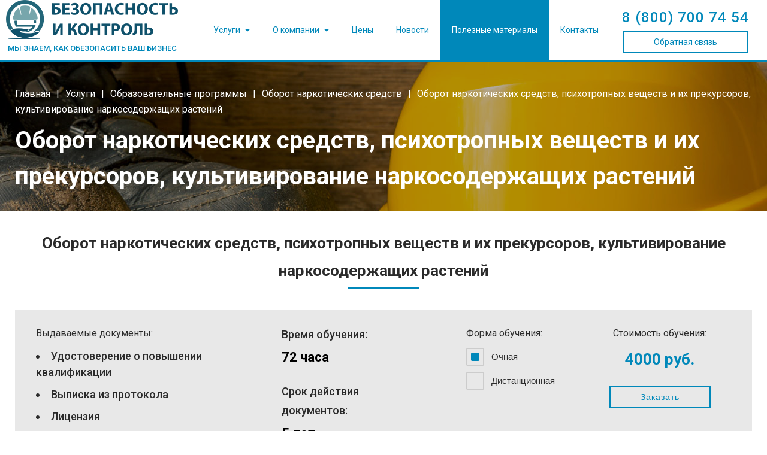

--- FILE ---
content_type: text/html; charset=UTF-8
request_url: https://bik73.ru/services/obrazovatelnye-programmy/oborot-narkoticheskih-sredstv/oborot-narkoticheskih-sredstv-psihotropnyh-veshhestv-i-ih-prekursorov-kultivirovanie-narkosoderzhashhih-rastenij/
body_size: 29682
content:
<!DOCTYPE html><html lang='ru-RU' itemscope itemtype='http://schema.org/WebPage'><head><title itemprop='name'>Оборот наркотических средств, психотропных веществ и их прекурсоров, культивирование наркосодержащих растений в Ульяновске | Безопасность и Контроль</title><meta name='viewport' content='width=device-width, initial-scale=1' /><meta charset='UTF-8' /><meta name='theme-color' content='#0088BA'><meta name='Yandex Capcha' content='ysc1_8wh4UwNVPleGoVlB0rfPOEZ77CRdfZj0L5vVsgAh60ec4459'><meta name='rct-status' content='OK'><meta name='woocommerce-termid' content=''><meta name='generator' content='Разработано в «РЦТ»'><meta name='robots' content=' /><link rel='dns-prefetch' href='//cdn.jsdelivr.net'><link rel='dns-prefetch' href='//cdn.envybox.io'><link rel='dns-prefetch' href='//maps.api.2gis.ru'><link rel='dns-prefetch' href='//google.com'><link rel='dns-prefetch' href='//gstatic.com'><link rel='dns-prefetch' href='//fonts.gstatic.com'><link rel='dns-prefetch' href='//mc.yandex.ru'><link rel='dns-prefetch' href='//cdn.saas-support.com'><link rel='dns-prefetch' href='//whitesaas.com'><link rel='dns-prefetch' href='//stackpath.bootstrapcdn.com'><link rel='preconnect' crossorigin href='//cdn.jsdelivr.net'><link rel='preconnect' crossorigin href='//cdn.envybox.io'><link rel='preconnect' crossorigin href='//maps.api.2gis.ru'><link rel='preconnect' crossorigin href='//google.com'><link rel='preconnect' crossorigin href='//fonts.gstatic.com'><link rel='preconnect' crossorigin href='//gstatic.com'><link rel='preconnect' crossorigin href='//mc.yandex.ru'><link rel='preconnect' crossorigin href='//cdn.saas-support.com'><link rel='preconnect' crossorigin href='//whitesaas.com'><link rel='preconnect' crossorigin href='//stackpath.bootstrapcdn.com'></head><body class='services-obrazovatelnye-programmy-oborot-narkoticheskih-sredstv-oborot-narkoticheskih-sredstv-psihotropnyh-veshhestv-i-ih-prekursorov-kultivirovanie-narkosoderzhashhih-rastenij-'><div class='rct_style_hidden'><div class="vc_row wpb_row vc_row-fluid"><div class="wpb_column vc_column_container vc_col-sm-12"><div class="vc_column-inner"><div class="wpb_wrapper"></div></div></div></div></div><div class='rct_system_startblock' style='width: 100vw;height: 100vh;display: flex;justify-content: center;align-items: center; background: #fff; position: fixed;top: 0;left: 0;z-index: 10000000;'><svg xmlns="http://www.w3.org/2000/svg" width="67px" height="65px" viewBox="0 0 670 650" preserveAspectRatio="xMidYMid meet"><g fill="#1c5f74" stroke="none"><path d="M50 640 c0 -6 43 -10 108 -11 l107 0 -49 -16 c-70 -21 -166 -118 -191 -192 -38 -116 -3 -255 84 -334 73 -66 115 -82 216 -82 78 0 97 4 140 27 65 34 129 101 156 162 31 72 30 176 -4 250 -27 58 -39 67 -111 80 l-40 8 38 -42 c51 -56 69 -103 69 -175 0 -104 -52 -185 -145 -225 -114 -49 -249 -9 -313 94 -24 40 -30 62 -33 120 -3 60 0 78 22 120 23 46 24 50 8 62 -11 8 0 7 31 -3 40 -13 67 -14 155 -7 94 8 108 7 126 -8 20 -17 16 -17 -111 -18 -125 0 -133 -1 -147 -22 -9 -12 -16 -37 -16 -55 0 -26 4 -33 20 -33 13 0 20 7 20 19 0 50 2 51 167 51 l154 0 -21 38 c-30 53 -80 85 -144 90 -33 3 -56 0 -60 -7 -5 -7 1 -11 15 -11 12 0 20 -3 17 -6 -3 -3 -23 -2 -43 2 -60 11 -25 27 70 32 75 4 175 -7 224 -26 14 -5 14 -4 1 12 -21 26 -79 61 -131 80 l-44 15 87 1 c48 0 90 5 93 10 4 7 -85 10 -259 10 -171 0 -266 -4 -266 -10z"/><path d="M477 383 c-4 -3 -7 -15 -7 -25 0 -21 36 -25 43 -5 9 27 -17 50 -36 30z"/></g><g fill="#77a6ac" stroke="none"><path d="M160 331 c-27 -5 -36 -12 -38 -29 -2 -13 1 -28 6 -35 5 -7 12 -24 16 -39 6 -28 61 -98 77 -98 4 0 13 18 19 40 6 22 13 40 16 40 3 0 3 -8 1 -17 -23 -85 -12 -103 63 -103 65 0 103 15 97 38 -3 9 -8 35 -11 57 l-5 40 16 -45 c9 -25 17 -47 19 -49 10 -11 65 57 84 105 29 70 24 87 -25 96 -48 8 -286 8 -335 -1z"/></g></svg></div><script>
	var rct_system_startblock = document.querySelector('.rct_system_startblock');
	var rct_system_startblock_effect = setInterval(function ()
	{
		if (!rct_system_startblock.style.opacity)
		{
			rct_system_startblock.style.opacity = 1;
		}
		if (rct_system_startblock.style.opacity > 0)
		{
			rct_system_startblock.style.opacity -= 0.25;
		}
		else
		{
			clearInterval(rct_system_startblock_effect);
			rct_system_startblock.remove();
		}
	}, 10);
	</script><header id='header'><div class='wrapper'><div data-vc-full-width="true" data-vc-full-width-init="false" class="vc_row wpb_row vc_row-fluid style_title_block"><div class="wpb_column vc_column_container vc_col-sm-12"><div class="vc_column-inner"><div class="wpb_wrapper"><div class='rct_breadcrumb style_breadcrumb '><a class='rct_breadcrumb_link' href='https://bik73.ru' title='Главная' itemprop='url'><span itemprop='title'>Главная</span></a><p class='rct_breadcrumb_separator'>|</p><a class='rct_breadcrumb_link' href='https://bik73.ru/services/' title='Услуги' itemprop='url'><span itemprop='title'>Услуги</span></a><p class='rct_breadcrumb_separator'>|</p><a class='rct_breadcrumb_link' href='https://bik73.ru/services/obrazovatelnye-programmy/' title='Образовательные программы' itemprop='url'><span itemprop='title'>Образовательные программы</span></a><p class='rct_breadcrumb_separator'>|</p><a class='rct_breadcrumb_link' href='https://bik73.ru/services/obrazovatelnye-programmy/oborot-narkoticheskih-sredstv/' title='Оборот наркотических средств' itemprop='url'><span itemprop='title'>Оборот наркотических средств</span></a><p class='rct_breadcrumb_separator'>|</p><a class='rct_breadcrumb_link' href='https://bik73.ru/services/obrazovatelnye-programmy/oborot-narkoticheskih-sredstv/oborot-narkoticheskih-sredstv-psihotropnyh-veshhestv-i-ih-prekursorov-kultivirovanie-narkosoderzhashhih-rastenij/' title='Оборот наркотических средств, психотропных веществ и их прекурсоров, культивирование наркосодержащих растений' itemprop='url'><span itemprop='title'>Оборот наркотических средств, психотропных веществ и их прекурсоров, культивирование наркосодержащих растений</span></a></div><h1 class='rct_fieldvalue style_title'>Оборот наркотических средств, психотропных веществ и их прекурсоров, культивирование наркосодержащих растений</h1></div></div></div></div><div class="vc_row-full-width vc_clearfix"></div></div></header><nav id='navigation'><div class='wrapper'><div class="vc_row wpb_row vc_row-fluid style_menu vc_custom_1565954332897"><div class="wpb_column vc_column_container vc_col-sm-12"><div class="vc_column-inner vc_custom_1565721906303"><div class="wpb_wrapper"><div class='rct_navigation'><a class='rct_ahref_link style_logo-link' href='https://bik73.ru' title=''><img decoding="async" alt="" src='/wp-content/uploads/rct_loader.gif' data-src="/wp-content/uploads/logo.png" class="style_logo"><p class='style_slogan' >Мы знаем, как обезопасить Ваш бизнес</p></a><div class='rct_navigation_item_wrapper rct_navigation_element style_link_icon '><div class='rct_navigation_item rct_navigation_item_withcontent rct_navigation_itemdropdown'><a class='rct_navigation_item_link' title='Услуги' href='/services/'>Услуги</a><div class='rct_navigation_item_content rct_navigation_item_content_dropdown'><div class='rct_navigation_hierarchy'><div class='rct_navigation_hierarchy_parent rct_navigation_hierarchy_parent_withchild rct_navigation_hierarchy_parent_level_1 rct_navigation_hierarchy_id_425'><a href='https://bik73.ru/services/obrazovatelnye-programmy/' title='Образовательные программы' class='rct_navigation_hierarchy_title'>Образовательные программы</a><div class='rct_navigation_hierarchy_position'><div class='rct_navigation_hierarchy_child'><div class='rct_navigation_hierarchy_parent rct_navigation_hierarchy_parent_withchild rct_navigation_hierarchy_parent_level_2 rct_navigation_hierarchy_id_466'><a href='https://bik73.ru/services/obrazovatelnye-programmy/ohrana-truda/' title='Охрана труда' class='rct_navigation_hierarchy_title'>Охрана труда</a><div class='rct_navigation_hierarchy_position'><div class='rct_navigation_hierarchy_child'><div class='rct_navigation_hierarchy_parent rct_navigation_hierarchy_parent_level_3 rct_navigation_hierarchy_id_730'><a href='https://bik73.ru/services/obrazovatelnye-programmy/ohrana-truda/povysheniya-kvalifikacii-specialistov-po-ohrane-truda/' title='Повышения квалификации специалистов по охране труда' class='rct_navigation_hierarchy_title'>Повышения квалификации специалистов по охране труда</a></div><div class='rct_navigation_hierarchy_parent rct_navigation_hierarchy_parent_level_3 rct_navigation_hierarchy_id_743'><a href='https://bik73.ru/services/obrazovatelnye-programmy/ohrana-truda/standart-bezopasnost-tehnologicheskih-processov-i-proizvodstv/' title='Стандарт «Безопасность технологических процессов и производств»' class='rct_navigation_hierarchy_title'>Стандарт «Безопасность технологических процессов и производств»</a></div><div class='rct_navigation_hierarchy_parent rct_navigation_hierarchy_parent_level_3 rct_navigation_hierarchy_id_3134'><a href='https://bik73.ru/services/obrazovatelnye-programmy/ohrana-truda/novoe-obshtie-voprosy-ohrany-truda/' title='НОВОЕ! «Общие вопросы охраны труда и функционирования системы управления охраной труда»' class='rct_navigation_hierarchy_title'>НОВОЕ! «Общие вопросы охраны труда и функционирования системы управления охраной труда»</a></div><div class='rct_navigation_hierarchy_parent rct_navigation_hierarchy_parent_level_3 rct_navigation_hierarchy_id_3136'><a href='https://bik73.ru/services/obrazovatelnye-programmy/ohrana-truda/novoe-bezopasnye-metody-i-priemy-vypolneniya-rabot-pri-vozdejstvii-vrednyh-i-ili-opasnyh-proizvodstvennyh-faktorov-i-drugih-istochnikov-opasnosti/' title='НОВОЕ! «Безопасные методы и приемы выполнения работ при воздействии вредных и (или) опасных производственных факторов и других источников опасности»' class='rct_navigation_hierarchy_title'>НОВОЕ! «Безопасные методы и приемы выполнения работ при воздействии вредных и (или) опасных производственных факторов и других источников опасности»</a></div><div class='rct_navigation_hierarchy_parent rct_navigation_hierarchy_parent_level_3 rct_navigation_hierarchy_id_3138'><a href='https://bik73.ru/services/obrazovatelnye-programmy/ohrana-truda/novoe-bezopasnye-metody-i-priemy-vypolneniya-rabot-povyshennoj-opasnosti/' title='НОВОЕ! «Безопасные методы и приемы выполнения работ повышенной опасности»' class='rct_navigation_hierarchy_title'>НОВОЕ! «Безопасные методы и приемы выполнения работ повышенной опасности»</a></div><div class='rct_navigation_hierarchy_parent rct_navigation_hierarchy_parent_level_3 rct_navigation_hierarchy_id_3140'><a href='https://bik73.ru/services/obrazovatelnye-programmy/ohrana-truda/novoe-metody-i-priemy-okazaniya-pervoj-pomoshti-postradavshim-na-proizvodstve/' title='НОВОЕ! «Методы и приемы оказания первой помощи пострадавшим на производстве»' class='rct_navigation_hierarchy_title'>НОВОЕ! «Методы и приемы оказания первой помощи пострадавшим на производстве»</a></div><div class='rct_navigation_hierarchy_parent rct_navigation_hierarchy_parent_level_3 rct_navigation_hierarchy_id_3142'><a href='https://bik73.ru/services/obrazovatelnye-programmy/ohrana-truda/novoe-metody-primeneniya-i-ispolzovaniya-sredstv-individualnoj-zashtity/' title='НОВОЕ! «Методы применения и использования средств индивидуальной защиты»' class='rct_navigation_hierarchy_title'>НОВОЕ! «Методы применения и использования средств индивидуальной защиты»</a></div></div></div></div><div class='rct_navigation_hierarchy_parent rct_navigation_hierarchy_parent_withchild rct_navigation_hierarchy_parent_level_2 rct_navigation_hierarchy_id_468'><a href='https://bik73.ru/services/obrazovatelnye-programmy/pozharnaya-bezopasnost/' title='Пожарная безопасность' class='rct_navigation_hierarchy_title'>Пожарная безопасность</a><div class='rct_navigation_hierarchy_position'><div class='rct_navigation_hierarchy_child'><div class='rct_navigation_hierarchy_parent rct_navigation_hierarchy_parent_level_3 rct_navigation_hierarchy_id_3024'><a href='https://bik73.ru/services/obrazovatelnye-programmy/pozharnaya-bezopasnost/obuchenie-lic-meram-pozharnoj-bezopasnosti-po-programme-povyshenie-kvalifikacii-pozharnaya-bezopasnost/' title='Обучение лиц мерам пожарной безопасности по программе повышение квалификации «Пожарная безопасность»' class='rct_navigation_hierarchy_title'>Обучение лиц мерам пожарной безопасности по программе повышение квалификации «Пожарная безопасность»</a></div><div class='rct_navigation_hierarchy_parent rct_navigation_hierarchy_parent_level_3 rct_navigation_hierarchy_id_924'><a href='https://bik73.ru/services/obrazovatelnye-programmy/pozharnaya-bezopasnost/deyatelnost-po-montazhu-tehnicheskomu-obsluzhivaniyu-i-remontu-sredstv-obespecheniya-pozharnoj-bezopasnosti-zdanij-i-sooruzhenij-a-takzhe-ih-proektirovaniyu/' title='Деятельность по монтажу, техническому обслуживанию и ремонту средств обеспечения пожарной безопасности зданий и сооружений, а также их проектированию' class='rct_navigation_hierarchy_title'>Деятельность по монтажу, техническому обслуживанию и ремонту средств обеспечения пожарной безопасности зданий и сооружений, а также их проектированию</a></div><div class='rct_navigation_hierarchy_parent rct_navigation_hierarchy_parent_level_3 rct_navigation_hierarchy_id_926'><a href='https://bik73.ru/services/obrazovatelnye-programmy/pozharnaya-bezopasnost/standart-specialist-po-pozharnoj-profilaktike/' title='Стандарт «Специалист по пожарной профилактике»' class='rct_navigation_hierarchy_title'>Стандарт «Специалист по пожарной профилактике»</a></div></div></div></div><div class='rct_navigation_hierarchy_parent rct_navigation_hierarchy_parent_withchild rct_navigation_hierarchy_parent_level_2 rct_navigation_hierarchy_id_472'><a href='https://bik73.ru/services/obrazovatelnye-programmy/ekologicheskaya-bezopasnost/' title='Экологическая безопасность' class='rct_navigation_hierarchy_title'>Экологическая безопасность</a><div class='rct_navigation_hierarchy_position'><div class='rct_navigation_hierarchy_child'><div class='rct_navigation_hierarchy_parent rct_navigation_hierarchy_parent_level_3 rct_navigation_hierarchy_id_929'><a href='https://bik73.ru/services/obrazovatelnye-programmy/ekologicheskaya-bezopasnost/obespechenie-ekologicheskoj-bezopasnosti-rukovoditelyami-i-specialistami-obshhehozyajstvennyh-sistem-upravleniya/' title='Обеспечение экологической безопасности руководителями и специалистами общехозяйственных систем управления' class='rct_navigation_hierarchy_title'>Обеспечение экологической безопасности руководителями и специалистами общехозяйственных систем управления</a></div><div class='rct_navigation_hierarchy_parent rct_navigation_hierarchy_parent_level_3 rct_navigation_hierarchy_id_931'><a href='https://bik73.ru/services/obrazovatelnye-programmy/ekologicheskaya-bezopasnost/sbor-transportirovanie-obrabotka-utilizaciya-obezvrezhivanie-razmeshtenie-othodov-i-iv-klassov-opasnosti/' title='Сбор, транспортирование, обработка, утилизация, обезвреживание, размещение отходов I-IV классов опасности' class='rct_navigation_hierarchy_title'>Сбор, транспортирование, обработка, утилизация, обезвреживание, размещение отходов I-IV классов опасности</a></div><div class='rct_navigation_hierarchy_parent rct_navigation_hierarchy_parent_level_3 rct_navigation_hierarchy_id_933'><a href='https://bik73.ru/services/obrazovatelnye-programmy/ekologicheskaya-bezopasnost/deyatelnost-po-obrashheniyu-s-othodami-v-medicinskih-organizaciyah/' title='Деятельность по обращению с отходами в медицинских организациях' class='rct_navigation_hierarchy_title'>Деятельность по обращению с отходами в медицинских организациях</a></div><div class='rct_navigation_hierarchy_parent rct_navigation_hierarchy_parent_level_3 rct_navigation_hierarchy_id_937'><a href='https://bik73.ru/services/obrazovatelnye-programmy/ekologicheskaya-bezopasnost/standart-ekologiya-ohrana-okruzhayushhej-sredy-ekologicheskaya-bezopasnost/' title='Стандарт «Экология, охрана окружающей среды, экологическая безопасность»' class='rct_navigation_hierarchy_title'>Стандарт «Экология, охрана окружающей среды, экологическая безопасность»</a></div><div class='rct_navigation_hierarchy_parent rct_navigation_hierarchy_parent_level_3 rct_navigation_hierarchy_id_1361'><a href='https://bik73.ru/services/obrazovatelnye-programmy/ekologicheskaya-bezopasnost/bazovyj-kurs-perevozka-opasnyh-gruzov-klassov-1-9/' title='Базовый курс-перевозка опасных грузов классов 1-9' class='rct_navigation_hierarchy_title'>Базовый курс-перевозка опасных грузов классов 1-9</a></div></div></div></div><div class='rct_navigation_hierarchy_parent rct_navigation_hierarchy_parent_withchild rct_navigation_hierarchy_parent_level_2 rct_navigation_hierarchy_id_473'><a href='https://bik73.ru/services/obrazovatelnye-programmy/energetika/' title='Энергетика' class='rct_navigation_hierarchy_title'>Энергетика</a><div class='rct_navigation_hierarchy_position'><div class='rct_navigation_hierarchy_child'><div class='rct_navigation_hierarchy_parent rct_navigation_hierarchy_parent_level_3 rct_navigation_hierarchy_id_940'><a href='https://bik73.ru/services/obrazovatelnye-programmy/energetika/ustrojstvo-i-bezopasnaya-ekspluataciya-elektroustanovok-potrebitelej/' title='Устройство и безопасная эксплуатация электроустановок потребителей' class='rct_navigation_hierarchy_title'>Устройство и безопасная эксплуатация электроустановок потребителей</a></div><div class='rct_navigation_hierarchy_parent rct_navigation_hierarchy_parent_level_3 rct_navigation_hierarchy_id_942'><a href='https://bik73.ru/services/obrazovatelnye-programmy/energetika/ustrojstvo-i-bezopasnaya-ekspluataciya-teplovyh-energoustanovok-i-teplovyh-setej/' title='Устройство и безопасная эксплуатация тепловых энергоустановок и тепловых сетей' class='rct_navigation_hierarchy_title'>Устройство и безопасная эксплуатация тепловых энергоустановок и тепловых сетей</a></div><div class='rct_navigation_hierarchy_parent rct_navigation_hierarchy_parent_level_3 rct_navigation_hierarchy_id_944'><a href='https://bik73.ru/services/obrazovatelnye-programmy/energetika/programma-povysheniya-kvalifikacii-dlya-elektrotehnicheskogo-i-elektrotehnologicheskogo-personala-predpriyatij/' title='Программа повышения квалификации для электротехнического и электротехнологического персонала предприятий' class='rct_navigation_hierarchy_title'>Программа повышения квалификации для электротехнического и электротехнологического персонала предприятий</a></div><div class='rct_navigation_hierarchy_parent rct_navigation_hierarchy_parent_level_3 rct_navigation_hierarchy_id_946'><a href='https://bik73.ru/services/obrazovatelnye-programmy/energetika/elektromagnitnaya-bezopasnost/' title='Электромагнитная безопасность' class='rct_navigation_hierarchy_title'>Электромагнитная безопасность</a></div><div class='rct_navigation_hierarchy_parent rct_navigation_hierarchy_parent_level_3 rct_navigation_hierarchy_id_948'><a href='https://bik73.ru/services/obrazovatelnye-programmy/energetika/energosberezhenie-i-povyshenie-energoeffektivnosti/' title='Энергосбережение и повышение энергоэффективности' class='rct_navigation_hierarchy_title'>Энергосбережение и повышение энергоэффективности</a></div><div class='rct_navigation_hierarchy_parent rct_navigation_hierarchy_parent_level_3 rct_navigation_hierarchy_id_950'><a href='https://bik73.ru/services/obrazovatelnye-programmy/energetika/standart-iso-50001-sistemy-energomenedzhmenta-upravleniya-energiej-trebovaniya-rekomendacii-po-ispolzovaniyu-osnovnoe-soderzhanie/' title='Стандарт ИСО 50001 «Системы (энергоменеджмента) управления энергией. Требования, рекомендации по использованию». Основное содержание»' class='rct_navigation_hierarchy_title'>Стандарт ИСО 50001 «Системы (энергоменеджмента) управления энергией. Требования, рекомендации по использованию». Основное содержание»</a></div><div class='rct_navigation_hierarchy_parent rct_navigation_hierarchy_parent_level_3 rct_navigation_hierarchy_id_952'><a href='https://bik73.ru/services/obrazovatelnye-programmy/energetika/ustrojstvo-i-bezopasnaya-ekspluataciya-elektroustanovok-potrebitelej-poryadok-provedeniya-ih-ispytanij-izmerenij-elektrolaboratoriyami/' title='Устройство и безопасная эксплуатация электроустановок потребителей. Порядок проведения их испытаний (измерений) электролабораториями' class='rct_navigation_hierarchy_title'>Устройство и безопасная эксплуатация электроустановок потребителей. Порядок проведения их испытаний (измерений) электролабораториями</a></div></div></div></div><div class='rct_navigation_hierarchy_parent rct_navigation_hierarchy_parent_withchild rct_navigation_hierarchy_parent_level_2 rct_navigation_hierarchy_id_474'><a href='https://bik73.ru/services/obrazovatelnye-programmy/grazhdanskaya-oborona/' title='Гражданская оборона' class='rct_navigation_hierarchy_title'>Гражданская оборона</a><div class='rct_navigation_hierarchy_position'><div class='rct_navigation_hierarchy_child'><div class='rct_navigation_hierarchy_parent rct_navigation_hierarchy_parent_level_3 rct_navigation_hierarchy_id_954'><a href='https://bik73.ru/services/obrazovatelnye-programmy/grazhdanskaya-oborona/obuchenie-rukovoditelej-i-specialistov-v-oblasti-grazhdanskoj-oborony-i-zashhity-ot-chrezvychajnyh-situacij-prirodnogo-i-tehnogennogo-haraktera/' title='Обучение руководителей и специалистов в области гражданской обороны и защиты от чрезвычайных ситуаций природного и техногенного характера' class='rct_navigation_hierarchy_title'>Обучение руководителей и специалистов в области гражданской обороны и защиты от чрезвычайных ситуаций природного и техногенного характера</a></div><div class='rct_navigation_hierarchy_parent rct_navigation_hierarchy_parent_level_3 rct_navigation_hierarchy_id_956'><a href='https://bik73.ru/services/obrazovatelnye-programmy/grazhdanskaya-oborona/antiterroristicheskaya-zashhishhennost-obekta-territorii/' title='Антитеррористическая защищенность объекта (территории)' class='rct_navigation_hierarchy_title'>Антитеррористическая защищенность объекта (территории)</a></div><div class='rct_navigation_hierarchy_parent rct_navigation_hierarchy_parent_level_3 rct_navigation_hierarchy_id_1271'><a href='https://bik73.ru/services/obrazovatelnye-programmy/grazhdanskaya-oborona/specialist-grazhdanskoj-oborony/' title='Специалист гражданской обороны' class='rct_navigation_hierarchy_title'>Специалист гражданской обороны</a></div></div></div></div><div class='rct_navigation_hierarchy_parent rct_navigation_hierarchy_parent_withchild rct_navigation_hierarchy_parent_level_2 rct_navigation_hierarchy_id_475'><a href='https://bik73.ru/services/obrazovatelnye-programmy/biologicheskaya-bezopasnost/' title='Биологическая безопасность' class='rct_navigation_hierarchy_title'>Биологическая безопасность</a><div class='rct_navigation_hierarchy_position'><div class='rct_navigation_hierarchy_child'><div class='rct_navigation_hierarchy_parent rct_navigation_hierarchy_parent_level_3 rct_navigation_hierarchy_id_959'><a href='https://bik73.ru/services/obrazovatelnye-programmy/biologicheskaya-bezopasnost/proizvodstvennyj-kontrol-za-soblyudeniem-sanitarnyh-pravil-i-vypolneniem-sanitarno-protivoepidemicheskih-meropriyatij/' title='Производственный контроль за соблюдением санитарных правил и выполнением санитарно-противоэпидемических мероприятий' class='rct_navigation_hierarchy_title'>Производственный контроль за соблюдением санитарных правил и выполнением санитарно-противоэпидемических мероприятий</a></div><div class='rct_navigation_hierarchy_parent rct_navigation_hierarchy_parent_level_3 rct_navigation_hierarchy_id_961'><a href='https://bik73.ru/services/obrazovatelnye-programmy/biologicheskaya-bezopasnost/bezopasnost-raboty-s-mikroorganizmami-iii-iv-grupp-patogennosti-i-vozbuditelyami-parazitarnyh-zabolevanij/' title='Безопасность работы с микроорганизмами III-IV групп патогенности и возбудителями паразитарных заболеваний' class='rct_navigation_hierarchy_title'>Безопасность работы с микроорганизмами III-IV групп патогенности и возбудителями паразитарных заболеваний</a></div><div class='rct_navigation_hierarchy_parent rct_navigation_hierarchy_parent_level_3 rct_navigation_hierarchy_id_963'><a href='https://bik73.ru/services/obrazovatelnye-programmy/biologicheskaya-bezopasnost/dezinfekcionnoe-delo/' title='Дезинфекционное дело' class='rct_navigation_hierarchy_title'>Дезинфекционное дело</a></div></div></div></div><div class='rct_navigation_hierarchy_parent rct_navigation_hierarchy_parent_withchild rct_navigation_hierarchy_parent_level_2 rct_navigation_hierarchy_id_476'><a href='https://bik73.ru/services/obrazovatelnye-programmy/raboty-na-vysote/' title='Работы на высоте' class='rct_navigation_hierarchy_title'>Работы на высоте</a><div class='rct_navigation_hierarchy_position'><div class='rct_navigation_hierarchy_child'><div class='rct_navigation_hierarchy_parent rct_navigation_hierarchy_parent_level_3 rct_navigation_hierarchy_id_965'><a href='https://bik73.ru/services/obrazovatelnye-programmy/raboty-na-vysote/bezopasnye-metody-i-priemy-vypolneniya-rabot-na-vysote-s-primeneniem-sredstv-podmashhivaniya/' title='Безопасные методы и приемы выполнения работ на высоте (с применением средств подмащивания)' class='rct_navigation_hierarchy_title'>Безопасные методы и приемы выполнения работ на высоте (с применением средств подмащивания)</a></div><div class='rct_navigation_hierarchy_parent rct_navigation_hierarchy_parent_level_3 rct_navigation_hierarchy_id_971'><a href='https://bik73.ru/services/obrazovatelnye-programmy/raboty-na-vysote/bezopasnye-metody-i-priemy-vypolneniya-rabot-na-vysote-bez-primeneniya-sredstv-podmashhivaniya-i-gruppa/' title='Безопасные методы и приемы выполнения работ на высоте без применения средств подмащивания (I группа)' class='rct_navigation_hierarchy_title'>Безопасные методы и приемы выполнения работ на высоте без применения средств подмащивания (I группа)</a></div><div class='rct_navigation_hierarchy_parent rct_navigation_hierarchy_parent_level_3 rct_navigation_hierarchy_id_973'><a href='https://bik73.ru/services/obrazovatelnye-programmy/raboty-na-vysote/bezopasnye-metody-i-priemy-vypolneniya-rabot-na-vysote-bez-primeneniya-sredstv-podmashhivaniya-ii-gruppa/' title='Безопасные методы и приемы выполнения работ на высоте без применения средств подмащивания (II группа)' class='rct_navigation_hierarchy_title'>Безопасные методы и приемы выполнения работ на высоте без применения средств подмащивания (II группа)</a></div><div class='rct_navigation_hierarchy_parent rct_navigation_hierarchy_parent_level_3 rct_navigation_hierarchy_id_975'><a href='https://bik73.ru/services/obrazovatelnye-programmy/raboty-na-vysote/bezopasnye-metody-i-priemy-vypolneniya-rabot-na-vysote-bez-primeneniya-sredstv-podmashhivaniya-iii-gruppa/' title='Безопасные методы и приемы выполнения работ на высоте без применения средств подмащивания (III группа)' class='rct_navigation_hierarchy_title'>Безопасные методы и приемы выполнения работ на высоте без применения средств подмащивания (III группа)</a></div></div></div></div><div class='rct_navigation_hierarchy_parent rct_navigation_hierarchy_parent_withchild rct_navigation_hierarchy_parent_level_2 rct_navigation_hierarchy_id_481'><a href='https://bik73.ru/services/obrazovatelnye-programmy/oborot-narkoticheskih-sredstv/' title='Оборот наркотических средств' class='rct_navigation_hierarchy_title'>Оборот наркотических средств</a><div class='rct_navigation_hierarchy_position'><div class='rct_navigation_hierarchy_child'><div class='rct_navigation_hierarchy_parent rct_navigation_hierarchy_parent_level_3 rct_navigation_hierarchy_id_977'><a href='https://bik73.ru/services/obrazovatelnye-programmy/oborot-narkoticheskih-sredstv/oborot-narkoticheskih-sredstv-psihotropnyh-veshhestv-i-ih-prekursorov-kultivirovanie-narkosoderzhashhih-rastenij/' title='Оборот наркотических средств, психотропных веществ и их прекурсоров, культивирование наркосодержащих растений' class='rct_navigation_hierarchy_title'>Оборот наркотических средств, психотропных веществ и их прекурсоров, культивирование наркосодержащих растений</a></div></div></div></div><div class='rct_navigation_hierarchy_parent rct_navigation_hierarchy_parent_withchild rct_navigation_hierarchy_parent_level_2 rct_navigation_hierarchy_id_482'><a href='https://bik73.ru/services/obrazovatelnye-programmy/radiacionnaya-bezopasnost/' title='Радиационная безопасность' class='rct_navigation_hierarchy_title'>Радиационная безопасность</a><div class='rct_navigation_hierarchy_position'><div class='rct_navigation_hierarchy_child'><div class='rct_navigation_hierarchy_parent rct_navigation_hierarchy_parent_level_3 rct_navigation_hierarchy_id_983'><a href='https://bik73.ru/services/obrazovatelnye-programmy/radiacionnaya-bezopasnost/kontrol-loma-i-othodov-chernyh-i-cvetnyh-metallov-na-vzryvobezopasnost/' title='Контроль лома и отходов черных и цветных металлов на взрывобезопасность' class='rct_navigation_hierarchy_title'>Контроль лома и отходов черных и цветных металлов на взрывобезопасность</a></div><div class='rct_navigation_hierarchy_parent rct_navigation_hierarchy_parent_level_3 rct_navigation_hierarchy_id_986'><a href='https://bik73.ru/services/obrazovatelnye-programmy/radiacionnaya-bezopasnost/radiacionnaya-bezopasnost-pri-zagotovke-i-realizacii-metalloloma-chernyh-i-cvetnyh-metallov/' title='Радиационная безопасность при заготовке и реализации металлолома черных и цветных металлов' class='rct_navigation_hierarchy_title'>Радиационная безопасность при заготовке и реализации металлолома черных и цветных металлов</a></div><div class='rct_navigation_hierarchy_parent rct_navigation_hierarchy_parent_level_3 rct_navigation_hierarchy_id_988'><a href='https://bik73.ru/services/obrazovatelnye-programmy/radiacionnaya-bezopasnost/radiacionnaya-bezopasnost-i-radiacionnyj-kontrol/' title='Радиационная безопасность и радиационный контроль' class='rct_navigation_hierarchy_title'>Радиационная безопасность и радиационный контроль</a></div><div class='rct_navigation_hierarchy_parent rct_navigation_hierarchy_parent_level_3 rct_navigation_hierarchy_id_990'><a href='https://bik73.ru/services/obrazovatelnye-programmy/radiacionnaya-bezopasnost/obespechenie-radiacionnoj-bezopasnosti-pri-provedenii-rentgenoradiologicheskih-issledovanij/' title='Обеспечение радиационной безопасности при проведении рентгенорадиологических исследований' class='rct_navigation_hierarchy_title'>Обеспечение радиационной безопасности при проведении рентгенорадиологических исследований</a></div></div></div></div><div class='rct_navigation_hierarchy_parent rct_navigation_hierarchy_parent_withchild rct_navigation_hierarchy_parent_level_2 rct_navigation_hierarchy_id_483'><a href='https://bik73.ru/services/obrazovatelnye-programmy/bezopasnost-dorozhnogo-dvizheniya/' title='Безопасность дорожного движения' class='rct_navigation_hierarchy_title'>Безопасность дорожного движения</a><div class='rct_navigation_hierarchy_position'><div class='rct_navigation_hierarchy_child'><div class='rct_navigation_hierarchy_parent rct_navigation_hierarchy_parent_level_3 rct_navigation_hierarchy_id_992'><a href='https://bik73.ru/services/obrazovatelnye-programmy/bezopasnost-dorozhnogo-dvizheniya/dispetcher-avtomobilnogo-i-gorodskogo-nazemnogo-elektricheskogo-transporta/' title='Диспетчер автомобильного и городского наземного электрического транспорта' class='rct_navigation_hierarchy_title'>Диспетчер автомобильного и городского наземного электрического транспорта</a></div><div class='rct_navigation_hierarchy_parent rct_navigation_hierarchy_parent_level_3 rct_navigation_hierarchy_id_994'><a href='https://bik73.ru/services/obrazovatelnye-programmy/bezopasnost-dorozhnogo-dvizheniya/kontroler-tehnicheskogo-sostoyaniya-avtotransportnyh-sredstv/' title='Контролер технического состояния автотранспортных средств' class='rct_navigation_hierarchy_title'>Контролер технического состояния автотранспортных средств</a></div><div class='rct_navigation_hierarchy_parent rct_navigation_hierarchy_parent_level_3 rct_navigation_hierarchy_id_996'><a href='https://bik73.ru/services/obrazovatelnye-programmy/bezopasnost-dorozhnogo-dvizheniya/ezhegodnye-20-ti-chasovye-zanyatiya-s-voditelyami-transportnyh-sredstv/' title='Ежегодные 20-ти часовые занятия с водителями транспортных средств' class='rct_navigation_hierarchy_title'>Ежегодные 20-ти часовые занятия с водителями транспортных средств</a></div><div class='rct_navigation_hierarchy_parent rct_navigation_hierarchy_parent_level_3 rct_navigation_hierarchy_id_1000'><a href='https://bik73.ru/services/obrazovatelnye-programmy/bezopasnost-dorozhnogo-dvizheniya/specialist-otvetstvennyj-za-obespechenie-bezopasnosti-dorozhnogo-dvizheniya/' title='Специалист, ответственный за обеспечение безопасности дорожного движения' class='rct_navigation_hierarchy_title'>Специалист, ответственный за обеспечение безопасности дорожного движения</a></div></div></div></div><div class='rct_navigation_hierarchy_parent rct_navigation_hierarchy_parent_withchild rct_navigation_hierarchy_parent_level_2 rct_navigation_hierarchy_id_484'><a href='https://bik73.ru/services/obrazovatelnye-programmy/upravlenie-personalom/' title='Управление персоналом' class='rct_navigation_hierarchy_title'>Управление персоналом</a><div class='rct_navigation_hierarchy_position'><div class='rct_navigation_hierarchy_child'><div class='rct_navigation_hierarchy_parent rct_navigation_hierarchy_parent_level_3 rct_navigation_hierarchy_id_1002'><a href='https://bik73.ru/services/obrazovatelnye-programmy/upravlenie-personalom/specialist-po-upravleniyu-personalom/' title='Специалист по управлению персоналом' class='rct_navigation_hierarchy_title'>Специалист по управлению персоналом</a></div><div class='rct_navigation_hierarchy_parent rct_navigation_hierarchy_parent_level_3 rct_navigation_hierarchy_id_1004'><a href='https://bik73.ru/services/obrazovatelnye-programmy/upravlenie-personalom/pedagog-professionalnogo-obucheniya-professionalnogo-obrazovaniya-i-dopolnitelnogo-professionalnogo-obrazovaniya/' title='Педагог профессионального обучения, профессионального образования и дополнительного профессионального образования' class='rct_navigation_hierarchy_title'>Педагог профессионального обучения, профессионального образования и дополнительного профессионального образования</a></div></div></div></div><div class='rct_navigation_hierarchy_parent rct_navigation_hierarchy_parent_withchild rct_navigation_hierarchy_parent_level_2 rct_navigation_hierarchy_id_486'><a href='https://bik73.ru/services/obrazovatelnye-programmy/deloproizvodstvo/' title='Делопроизводство' class='rct_navigation_hierarchy_title'>Делопроизводство</a><div class='rct_navigation_hierarchy_position'><div class='rct_navigation_hierarchy_child'><div class='rct_navigation_hierarchy_parent rct_navigation_hierarchy_parent_level_3 rct_navigation_hierarchy_id_1018'><a href='https://bik73.ru/services/obrazovatelnye-programmy/deloproizvodstvo/deloproizvoditel/' title='Делопроизводитель' class='rct_navigation_hierarchy_title'>Делопроизводитель</a></div></div></div></div><div class='rct_navigation_hierarchy_parent rct_navigation_hierarchy_parent_withchild rct_navigation_hierarchy_parent_level_2 rct_navigation_hierarchy_id_487'><a href='https://bik73.ru/services/obrazovatelnye-programmy/protivodejstvie-korrupcii/' title='Противодействие коррупции' class='rct_navigation_hierarchy_title'>Противодействие коррупции</a><div class='rct_navigation_hierarchy_position'><div class='rct_navigation_hierarchy_child'><div class='rct_navigation_hierarchy_parent rct_navigation_hierarchy_parent_level_3 rct_navigation_hierarchy_id_1020'><a href='https://bik73.ru/services/obrazovatelnye-programmy/protivodejstvie-korrupcii/protivodejstvie-korrupcii-pravovye-osnovy-antikorrupcionnye-meropriyatiya/' title='Противодействие коррупции: правовые основы. Антикоррупционные мероприятия' class='rct_navigation_hierarchy_title'>Противодействие коррупции: правовые основы. Антикоррупционные мероприятия</a></div></div></div></div><div class='rct_navigation_hierarchy_parent rct_navigation_hierarchy_parent_withchild rct_navigation_hierarchy_parent_level_2 rct_navigation_hierarchy_id_488'><a href='https://bik73.ru/services/obrazovatelnye-programmy/okazanie-pervoj-pomoshhi/' title='Оказание первой помощи' class='rct_navigation_hierarchy_title'>Оказание первой помощи</a><div class='rct_navigation_hierarchy_position'><div class='rct_navigation_hierarchy_child'><div class='rct_navigation_hierarchy_parent rct_navigation_hierarchy_parent_level_3 rct_navigation_hierarchy_id_1022'><a href='https://bik73.ru/services/obrazovatelnye-programmy/okazanie-pervoj-pomoshhi/metody-i-priemy-okazaniya-pervoj-pomoshhi-postradavshim-na-proizvodstve/' title='Методы и приемы оказания первой помощи пострадавшим на производстве' class='rct_navigation_hierarchy_title'>Методы и приемы оказания первой помощи пострадавшим на производстве</a></div><div class='rct_navigation_hierarchy_parent rct_navigation_hierarchy_parent_level_3 rct_navigation_hierarchy_id_1024'><a href='https://bik73.ru/services/obrazovatelnye-programmy/okazanie-pervoj-pomoshhi/instruktor-massovogo-obucheniya-navykam-okazaniya-pervoj-pomoshhi-posle-neschastnogo-sluchaya-ili-terroristicheskogo-akta/' title='Инструктор массового обучения навыкам оказания первой помощи после несчастного случая или террористического акта' class='rct_navigation_hierarchy_title'>Инструктор массового обучения навыкам оказания первой помощи после несчастного случая или террористического акта</a></div></div></div></div><div class='rct_navigation_hierarchy_parent rct_navigation_hierarchy_parent_withchild rct_navigation_hierarchy_parent_level_2 rct_navigation_hierarchy_id_489'><a href='https://bik73.ru/services/obrazovatelnye-programmy/podemnye-sooruzheniya/' title='Подъемные сооружения' class='rct_navigation_hierarchy_title'>Подъемные сооружения</a><div class='rct_navigation_hierarchy_position'><div class='rct_navigation_hierarchy_child'><div class='rct_navigation_hierarchy_parent rct_navigation_hierarchy_parent_level_3 rct_navigation_hierarchy_id_1026'><a href='https://bik73.ru/services/obrazovatelnye-programmy/podemnye-sooruzheniya/podgotovka-rabotnikov-lyulki-nahodyashhihsya-na-podemnike-vyshke/' title='Подготовка работников люльки, находящихся на подъемнике (вышке)' class='rct_navigation_hierarchy_title'>Подготовка работников люльки, находящихся на подъемнике (вышке)</a></div><div class='rct_navigation_hierarchy_parent rct_navigation_hierarchy_parent_level_3 rct_navigation_hierarchy_id_1028'><a href='https://bik73.ru/services/obrazovatelnye-programmy/podemnye-sooruzheniya/bezopasnaya-ekspluataciya-liftov/' title='Безопасная эксплуатация лифтов' class='rct_navigation_hierarchy_title'>Безопасная эксплуатация лифтов</a></div><div class='rct_navigation_hierarchy_parent rct_navigation_hierarchy_parent_level_3 rct_navigation_hierarchy_id_1030'><a href='https://bik73.ru/services/obrazovatelnye-programmy/podemnye-sooruzheniya/obuchenie-personala-po-bezopasnosti-truda-zanyatyh-upravleniem-podemnymi-sooruzheniyami-s-pola/' title='Обучение персонала по безопасности труда занятых управлением подъемными сооружениями с пола' class='rct_navigation_hierarchy_title'>Обучение персонала по безопасности труда занятых управлением подъемными сооружениями с пола</a></div></div></div></div><div class='rct_navigation_hierarchy_parent rct_navigation_hierarchy_parent_withchild rct_navigation_hierarchy_parent_level_2 rct_navigation_hierarchy_id_499'><a href='https://bik73.ru/services/obrazovatelnye-programmy/oborudovanie-pod-davleniem/' title='Оборудование под давлением' class='rct_navigation_hierarchy_title'>Оборудование под давлением</a><div class='rct_navigation_hierarchy_position'><div class='rct_navigation_hierarchy_child'><div class='rct_navigation_hierarchy_parent rct_navigation_hierarchy_parent_level_3 rct_navigation_hierarchy_id_1032'><a href='https://bik73.ru/services/obrazovatelnye-programmy/oborudovanie-pod-davleniem/podgotovka-rabotnikov-zanyatyh-perevozkoj-hraneniem-i-ekspluataciej-ballonov-so-szhatymi-szhizhennymi-i-rastvorennymi-gazami/' title='Подготовка работников занятых перевозкой, хранением и эксплуатацией баллонов со сжатыми, сжиженными и растворенными газами' class='rct_navigation_hierarchy_title'>Подготовка работников занятых перевозкой, хранением и эксплуатацией баллонов со сжатыми, сжиженными и растворенными газами</a></div><div class='rct_navigation_hierarchy_parent rct_navigation_hierarchy_parent_level_3 rct_navigation_hierarchy_id_1034'><a href='https://bik73.ru/services/obrazovatelnye-programmy/oborudovanie-pod-davleniem/podgotovka-personala-k-rabote-na-parovyh-sterilizatorah/' title='Подготовка персонала к работе на паровых стерилизаторах' class='rct_navigation_hierarchy_title'>Подготовка персонала к работе на паровых стерилизаторах</a></div><div class='rct_navigation_hierarchy_parent rct_navigation_hierarchy_parent_level_3 rct_navigation_hierarchy_id_1036'><a href='https://bik73.ru/services/obrazovatelnye-programmy/oborudovanie-pod-davleniem/obuchenie-personala-po-bezopasnosti-truda-zanyatyh-obsluzhivaniem-sosudov-rabotayushhih-pod-davleniem/' title='Обучение персонала по безопасности труда занятых обслуживанием сосудов, работающих под давлением' class='rct_navigation_hierarchy_title'>Обучение персонала по безопасности труда занятых обслуживанием сосудов, работающих под давлением</a></div><div class='rct_navigation_hierarchy_parent rct_navigation_hierarchy_parent_level_3 rct_navigation_hierarchy_id_1039'><a href='https://bik73.ru/services/obrazovatelnye-programmy/oborudovanie-pod-davleniem/obuchenie-personala-po-bezopasnosti-truda-zanyatyh-obsluzhivaniem-i-remontom-truboprovodov-para-i-goryachej-vody/' title='Обучение персонала по безопасности труда занятых обслуживанием и ремонтом трубопроводов пара и горячей воды' class='rct_navigation_hierarchy_title'>Обучение персонала по безопасности труда занятых обслуживанием и ремонтом трубопроводов пара и горячей воды</a></div></div></div></div><div class='rct_navigation_hierarchy_parent rct_navigation_hierarchy_parent_withchild rct_navigation_hierarchy_parent_level_2 rct_navigation_hierarchy_id_500'><a href='https://bik73.ru/services/obrazovatelnye-programmy/ruchnoj-instrument/' title='Ручной инструмент' class='rct_navigation_hierarchy_title'>Ручной инструмент</a><div class='rct_navigation_hierarchy_position'><div class='rct_navigation_hierarchy_child'><div class='rct_navigation_hierarchy_parent rct_navigation_hierarchy_parent_level_3 rct_navigation_hierarchy_id_1041'><a href='https://bik73.ru/services/obrazovatelnye-programmy/ruchnoj-instrument/obuchenie-rabotnikov-po-bezopasnosti-truda-zanyatyh-rabotoj-s-primeneniem-ruchnogo-elektroinstrumenta/' title='Обучение работников по безопасности труда занятых работой с применением ручного электроинструмента' class='rct_navigation_hierarchy_title'>Обучение работников по безопасности труда занятых работой с применением ручного электроинструмента</a></div><div class='rct_navigation_hierarchy_parent rct_navigation_hierarchy_parent_level_3 rct_navigation_hierarchy_id_1043'><a href='https://bik73.ru/services/obrazovatelnye-programmy/ruchnoj-instrument/obuchenie-rabotnikov-bezopasnym-metodam-i-priemam-vypolneniya-rabot-s-instrumentami-i-prisposobleniyami-slesarnyj-instrument-benzopila-kompressornye-ustanovki-ruchnoj-slesarnyj-instrument-i-drugo/' title='Обучение работников безопасным методам и приемам выполнения работ  с инструментами и приспособлениями (слесарный инструмент, бензопила, компрессорные установки, ручной слесарный инструмент и другое)' class='rct_navigation_hierarchy_title'>Обучение работников безопасным методам и приемам выполнения работ  с инструментами и приспособлениями (слесарный инструмент, бензопила, компрессорные установки, ручной слесарный инструмент и другое)</a></div><div class='rct_navigation_hierarchy_parent rct_navigation_hierarchy_parent_level_3 rct_navigation_hierarchy_id_1046'><a href='https://bik73.ru/services/obrazovatelnye-programmy/ruchnoj-instrument/obuchenie-rabotnikov-primeneniyu-porohovogo-instrumenta/' title='Обучение работников применению порохового инструмента' class='rct_navigation_hierarchy_title'>Обучение работников применению порохового инструмента</a></div></div></div></div><div class='rct_navigation_hierarchy_parent rct_navigation_hierarchy_parent_withchild rct_navigation_hierarchy_parent_level_2 rct_navigation_hierarchy_id_501'><a href='https://bik73.ru/services/obrazovatelnye-programmy/pogruzorazgruzochnye-raboty/' title='Погрузоразгрузочные работы' class='rct_navigation_hierarchy_title'>Погрузоразгрузочные работы</a><div class='rct_navigation_hierarchy_position'><div class='rct_navigation_hierarchy_child'><div class='rct_navigation_hierarchy_parent rct_navigation_hierarchy_parent_level_3 rct_navigation_hierarchy_id_1048'><a href='https://bik73.ru/services/obrazovatelnye-programmy/pogruzorazgruzochnye-raboty/pravila-po-ohrane-truda-pri-pogruzochno-razgruzochnyh-rabotah-i-razmeshhenii-gruzov-dlya-otvetstvennyh-lic/' title='Правила по охране труда при погрузочно-разгрузочных работах и размещении грузов для ответственных лиц' class='rct_navigation_hierarchy_title'>Правила по охране труда при погрузочно-разгрузочных работах и размещении грузов для ответственных лиц</a></div><div class='rct_navigation_hierarchy_parent rct_navigation_hierarchy_parent_level_3 rct_navigation_hierarchy_id_1050'><a href='https://bik73.ru/services/obrazovatelnye-programmy/pogruzorazgruzochnye-raboty/pravila-po-ohrane-truda-pri-pogruzochno-razgruzochnyh-rabotah-i-razmeshheniya-gruzov-dlya-personala/' title='Правила по охране труда при погрузочно-разгрузочных работах и размещения грузов для персонала' class='rct_navigation_hierarchy_title'>Правила по охране труда при погрузочно-разгрузочных работах и размещения грузов для персонала</a></div><div class='rct_navigation_hierarchy_parent rct_navigation_hierarchy_parent_level_3 rct_navigation_hierarchy_id_1052'><a href='https://bik73.ru/services/obrazovatelnye-programmy/pogruzorazgruzochnye-raboty/skladskoe-oborudovanie-stellazhi-polochnye-obshhie-tehnicheskie-usloviya-trebovaniya-nacionalnogo-standarta-rf-gost-r-57381-2017/' title='Складское оборудование. Стеллажи полочные. Общие технические условия (Требования национального стандарта РФ ГОСТ Р 57381-2017)' class='rct_navigation_hierarchy_title'>Складское оборудование. Стеллажи полочные. Общие технические условия (Требования национального стандарта РФ ГОСТ Р 57381-2017)</a></div></div></div></div><div class='rct_navigation_hierarchy_parent rct_navigation_hierarchy_parent_withchild rct_navigation_hierarchy_parent_level_2 rct_navigation_hierarchy_id_502'><a href='https://bik73.ru/services/obrazovatelnye-programmy/gazovoe-hozyajstvo/' title='Газовое хозяйство' class='rct_navigation_hierarchy_title'>Газовое хозяйство</a><div class='rct_navigation_hierarchy_position'><div class='rct_navigation_hierarchy_child'><div class='rct_navigation_hierarchy_parent rct_navigation_hierarchy_parent_level_3 rct_navigation_hierarchy_id_1054'><a href='https://bik73.ru/services/obrazovatelnye-programmy/gazovoe-hozyajstvo/specialist-otvetstvennyj-za-ekspluataciyu-sistem-gazopotrebleniya/' title='Специалист, ответственный за эксплуатацию систем газопотребления' class='rct_navigation_hierarchy_title'>Специалист, ответственный за эксплуатацию систем газопотребления</a></div><div class='rct_navigation_hierarchy_parent rct_navigation_hierarchy_parent_level_3 rct_navigation_hierarchy_id_1056'><a href='https://bik73.ru/services/obrazovatelnye-programmy/gazovoe-hozyajstvo/specialist-otvetstvennyj-za-organizaciyu-rabot-po-obsluzhivaniyu-dymohodov-i-ventilyacionnyh-kanalov/' title='Специалист, ответственный за организацию работ по обслуживанию дымоходов и вентиляционных каналов' class='rct_navigation_hierarchy_title'>Специалист, ответственный за организацию работ по обслуживанию дымоходов и вентиляционных каналов</a></div><div class='rct_navigation_hierarchy_parent rct_navigation_hierarchy_parent_level_3 rct_navigation_hierarchy_id_1058'><a href='https://bik73.ru/services/obrazovatelnye-programmy/gazovoe-hozyajstvo/personal-obsluzhivayushhij-dymohody-i-ventilyacionnye-kanaly-zhilyh-domov/' title='Персонал, обслуживающий дымоходы и вентиляционные каналы жилых домов' class='rct_navigation_hierarchy_title'>Персонал, обслуживающий дымоходы и вентиляционные каналы жилых домов</a></div><div class='rct_navigation_hierarchy_parent rct_navigation_hierarchy_parent_level_3 rct_navigation_hierarchy_id_1060'><a href='https://bik73.ru/services/obrazovatelnye-programmy/gazovoe-hozyajstvo/ustrojstvo-kladka-montazh-remont-oblicovka-teploizolyaciya-i-ochistka-pechej-kaminov-drugih-teplogeneriruyushhih-ustanovok-i-dymohodov/' title='Устройство (кладка, монтаж), ремонт, облицовка, теплоизоляция и очистка печей, каминов, других теплогенерирующих установок и дымоходов' class='rct_navigation_hierarchy_title'>Устройство (кладка, монтаж), ремонт, облицовка, теплоизоляция и очистка печей, каминов, других теплогенерирующих установок и дымоходов</a></div></div></div></div><div class='rct_navigation_hierarchy_parent rct_navigation_hierarchy_parent_withchild rct_navigation_hierarchy_parent_level_2 rct_navigation_hierarchy_id_3539'><a href='https://bik73.ru/services/obrazovatelnye-programmy/organizaciya-zakupok/' title='Организация закупок' class='rct_navigation_hierarchy_title'>Организация закупок</a><div class='rct_navigation_hierarchy_position'><div class='rct_navigation_hierarchy_child'><div class='rct_navigation_hierarchy_parent rct_navigation_hierarchy_parent_level_3 rct_navigation_hierarchy_id_3538'><a href='https://bik73.ru/services/obrazovatelnye-programmy/organizaciya-zakupok/kontraktnaya-sistema-v-sfere-zakupok-tovarov-rabot-uslug-dlya-obespecheniya-gosudarstvennyh-i-municipalnyh-nuzhd-v-sootvetstvii-s-44-fz/' title='Контрактная система в сфере закупок товаров, работ, услуг для обеспечения государственных и муниципальных нужд в соответствии с 44-ФЗ' class='rct_navigation_hierarchy_title'>Контрактная система в сфере закупок товаров, работ, услуг для обеспечения государственных и муниципальных нужд в соответствии с 44-ФЗ</a></div><div class='rct_navigation_hierarchy_parent rct_navigation_hierarchy_parent_level_3 rct_navigation_hierarchy_id_3542'><a href='https://bik73.ru/services/obrazovatelnye-programmy/organizaciya-zakupok/organizaciya-zakupok-tovarov-rabot-uslug-otdelnymi-vidami-yuridicheskih-lic-v-sootvetstvii-s-223-fz/' title='Организация закупок, товаров, работ, услуг отдельными видами юридических лиц в соответствии с 223-ФЗ' class='rct_navigation_hierarchy_title'>Организация закупок, товаров, работ, услуг отдельными видами юридических лиц в соответствии с 223-ФЗ</a></div></div></div></div></div></div></div><div class='rct_navigation_hierarchy_parent rct_navigation_hierarchy_parent_withchild rct_navigation_hierarchy_parent_level_1 rct_navigation_hierarchy_id_427'><a href='https://bik73.ru/services/rabochie-professii/' title='Рабочие профессии' class='rct_navigation_hierarchy_title'>Рабочие профессии</a><div class='rct_navigation_hierarchy_position'><div class='rct_navigation_hierarchy_child'><div class='rct_navigation_hierarchy_parent rct_navigation_hierarchy_parent_withchild rct_navigation_hierarchy_parent_level_2 rct_navigation_hierarchy_id_536'><a href='https://bik73.ru/services/rabochie-professii/podemnye-sooruzheniya/' title='Подъемные сооружения' class='rct_navigation_hierarchy_title'>Подъемные сооружения</a><div class='rct_navigation_hierarchy_position'><div class='rct_navigation_hierarchy_child'><div class='rct_navigation_hierarchy_parent rct_navigation_hierarchy_parent_level_3 rct_navigation_hierarchy_id_1099'><a href='https://bik73.ru/services/rabochie-professii/podemnye-sooruzheniya/stropalshhik/' title='Стропальщик' class='rct_navigation_hierarchy_title'>Стропальщик</a></div><div class='rct_navigation_hierarchy_parent rct_navigation_hierarchy_parent_level_3 rct_navigation_hierarchy_id_1101'><a href='https://bik73.ru/services/rabochie-professii/podemnye-sooruzheniya/mashinist-krana-kranovshhik/' title='Машинист крана (крановщик)' class='rct_navigation_hierarchy_title'>Машинист крана (крановщик)</a></div><div class='rct_navigation_hierarchy_parent rct_navigation_hierarchy_parent_level_3 rct_navigation_hierarchy_id_1103'><a href='https://bik73.ru/services/rabochie-professii/podemnye-sooruzheniya/mashinist-krana-avtomobilnogo/' title='Машинист крана автомобильного' class='rct_navigation_hierarchy_title'>Машинист крана автомобильного</a></div><div class='rct_navigation_hierarchy_parent rct_navigation_hierarchy_parent_level_3 rct_navigation_hierarchy_id_1105'><a href='https://bik73.ru/services/rabochie-professii/podemnye-sooruzheniya/mashinist-avtovyshki-i-avtogidropodemnika/' title='Машинист автовышки и автогидроподъемника' class='rct_navigation_hierarchy_title'>Машинист автовышки и автогидроподъемника</a></div><div class='rct_navigation_hierarchy_parent rct_navigation_hierarchy_parent_level_3 rct_navigation_hierarchy_id_1107'><a href='https://bik73.ru/services/rabochie-professii/podemnye-sooruzheniya/mashinist-stroitelnogo-podemnika/' title='Машинист строительного подъемника' class='rct_navigation_hierarchy_title'>Машинист строительного подъемника</a></div><div class='rct_navigation_hierarchy_parent rct_navigation_hierarchy_parent_level_3 rct_navigation_hierarchy_id_1109'><a href='https://bik73.ru/services/rabochie-professii/podemnye-sooruzheniya/lifter/' title='Лифтер' class='rct_navigation_hierarchy_title'>Лифтер</a></div></div></div></div><div class='rct_navigation_hierarchy_parent rct_navigation_hierarchy_parent_withchild rct_navigation_hierarchy_parent_level_2 rct_navigation_hierarchy_id_538'><a href='https://bik73.ru/services/rabochie-professii/metalloobrabotka/' title='Металлообработка' class='rct_navigation_hierarchy_title'>Металлообработка</a><div class='rct_navigation_hierarchy_position'><div class='rct_navigation_hierarchy_child'><div class='rct_navigation_hierarchy_parent rct_navigation_hierarchy_parent_level_3 rct_navigation_hierarchy_id_1111'><a href='https://bik73.ru/services/rabochie-professii/metalloobrabotka/shtampovshhik/' title='Штамповщик' class='rct_navigation_hierarchy_title'>Штамповщик</a></div><div class='rct_navigation_hierarchy_parent rct_navigation_hierarchy_parent_level_3 rct_navigation_hierarchy_id_1113'><a href='https://bik73.ru/services/rabochie-professii/metalloobrabotka/elektrosvarshhik-ruchnoj-svarki/' title='Электросварщик ручной сварки' class='rct_navigation_hierarchy_title'>Электросварщик ручной сварки</a></div><div class='rct_navigation_hierarchy_parent rct_navigation_hierarchy_parent_level_3 rct_navigation_hierarchy_id_1115'><a href='https://bik73.ru/services/rabochie-professii/metalloobrabotka/elektrogazosvarshhik/' title='Электрогазосварщик' class='rct_navigation_hierarchy_title'>Электрогазосварщик</a></div><div class='rct_navigation_hierarchy_parent rct_navigation_hierarchy_parent_level_3 rct_navigation_hierarchy_id_1117'><a href='https://bik73.ru/services/rabochie-professii/metalloobrabotka/gazorezchik/' title='Газорезчик' class='rct_navigation_hierarchy_title'>Газорезчик</a></div></div></div></div><div class='rct_navigation_hierarchy_parent rct_navigation_hierarchy_parent_withchild rct_navigation_hierarchy_parent_level_2 rct_navigation_hierarchy_id_539'><a href='https://bik73.ru/services/rabochie-professii/stroitelstvo/' title='Строительство' class='rct_navigation_hierarchy_title'>Строительство</a><div class='rct_navigation_hierarchy_position'><div class='rct_navigation_hierarchy_child'><div class='rct_navigation_hierarchy_parent rct_navigation_hierarchy_parent_level_3 rct_navigation_hierarchy_id_1119'><a href='https://bik73.ru/services/rabochie-professii/stroitelstvo/betonshhik/' title='Бетонщик' class='rct_navigation_hierarchy_title'>Бетонщик</a></div><div class='rct_navigation_hierarchy_parent rct_navigation_hierarchy_parent_level_3 rct_navigation_hierarchy_id_1121'><a href='https://bik73.ru/services/rabochie-professii/stroitelstvo/montazhnik-po-montazhu-stalnyh-i-zhelezobetonnyh-konstrukcij/' title='Монтажник по монтажу стальных и железобетонных конструкций' class='rct_navigation_hierarchy_title'>Монтажник по монтажу стальных и железобетонных конструкций</a></div><div class='rct_navigation_hierarchy_parent rct_navigation_hierarchy_parent_level_3 rct_navigation_hierarchy_id_1123'><a href='https://bik73.ru/services/rabochie-professii/stroitelstvo/montazhnik-karkasno-obshivnyh-konstrukcij/' title='Монтажник каркасно-обшивных конструкций' class='rct_navigation_hierarchy_title'>Монтажник каркасно-обшивных конструкций</a></div><div class='rct_navigation_hierarchy_parent rct_navigation_hierarchy_parent_level_3 rct_navigation_hierarchy_id_1125'><a href='https://bik73.ru/services/rabochie-professii/stroitelstvo/slesar-avarijno-vosstanovitelnyh-rabot/' title='Слесарь аварийно-восстановительных работ' class='rct_navigation_hierarchy_title'>Слесарь аварийно-восстановительных работ</a></div><div class='rct_navigation_hierarchy_parent rct_navigation_hierarchy_parent_level_3 rct_navigation_hierarchy_id_1127'><a href='https://bik73.ru/services/rabochie-professii/stroitelstvo/krovelshhik-po-rulonnym-krovlyam-i-po-krovlyam-iz-shtuchnyh-materialov/' title='Кровельщик по рулонным кровлям и по кровлям из штучных материалов' class='rct_navigation_hierarchy_title'>Кровельщик по рулонным кровлям и по кровлям из штучных материалов</a></div></div></div></div><div class='rct_navigation_hierarchy_parent rct_navigation_hierarchy_parent_withchild rct_navigation_hierarchy_parent_level_2 rct_navigation_hierarchy_id_540'><a href='https://bik73.ru/services/rabochie-professii/obrashhenie-s-lomom-chernyh-i-cvetnyh-metallov/' title='Обращение с ломом черных и цветных металлов' class='rct_navigation_hierarchy_title'>Обращение с ломом черных и цветных металлов</a><div class='rct_navigation_hierarchy_position'><div class='rct_navigation_hierarchy_child'><div class='rct_navigation_hierarchy_parent rct_navigation_hierarchy_parent_level_3 rct_navigation_hierarchy_id_1129'><a href='https://bik73.ru/services/rabochie-professii/obrashhenie-s-lomom-chernyh-i-cvetnyh-metallov/kontroler-loma-i-othodov-metalla/' title='Контролер лома и отходов металла' class='rct_navigation_hierarchy_title'>Контролер лома и отходов металла</a></div><div class='rct_navigation_hierarchy_parent rct_navigation_hierarchy_parent_level_3 rct_navigation_hierarchy_id_1131'><a href='https://bik73.ru/services/rabochie-professii/obrashhenie-s-lomom-chernyh-i-cvetnyh-metallov/pressovshhik-loma-i-othodov-metalla/' title='Прессовщик лома и отходов металла' class='rct_navigation_hierarchy_title'>Прессовщик лома и отходов металла</a></div></div></div></div><div class='rct_navigation_hierarchy_parent rct_navigation_hierarchy_parent_withchild rct_navigation_hierarchy_parent_level_2 rct_navigation_hierarchy_id_541'><a href='https://bik73.ru/services/rabochie-professii/promyshlennyj-transport/' title='Промышленный транспорт' class='rct_navigation_hierarchy_title'>Промышленный транспорт</a><div class='rct_navigation_hierarchy_position'><div class='rct_navigation_hierarchy_child'><div class='rct_navigation_hierarchy_parent rct_navigation_hierarchy_parent_level_3 rct_navigation_hierarchy_id_1133'><a href='https://bik73.ru/services/rabochie-professii/promyshlennyj-transport/voditel-pogruzchika/' title='Водитель погрузчика' class='rct_navigation_hierarchy_title'>Водитель погрузчика</a></div></div></div></div><div class='rct_navigation_hierarchy_parent rct_navigation_hierarchy_parent_withchild rct_navigation_hierarchy_parent_level_2 rct_navigation_hierarchy_id_542'><a href='https://bik73.ru/services/rabochie-professii/derevoobrabotka/' title='Деревообработка' class='rct_navigation_hierarchy_title'>Деревообработка</a><div class='rct_navigation_hierarchy_position'><div class='rct_navigation_hierarchy_child'><div class='rct_navigation_hierarchy_parent rct_navigation_hierarchy_parent_level_3 rct_navigation_hierarchy_id_1135'><a href='https://bik73.ru/services/rabochie-professii/derevoobrabotka/stanochnik-derevoobrabatyvayushhih-stankov/' title='Станочник деревообрабатывающих станков' class='rct_navigation_hierarchy_title'>Станочник деревообрабатывающих станков</a></div><div class='rct_navigation_hierarchy_parent rct_navigation_hierarchy_parent_level_3 rct_navigation_hierarchy_id_1137'><a href='https://bik73.ru/services/rabochie-professii/derevoobrabotka/stanochnik-raspilovshhik/' title='Станочник-распиловщик' class='rct_navigation_hierarchy_title'>Станочник-распиловщик</a></div></div></div></div><div class='rct_navigation_hierarchy_parent rct_navigation_hierarchy_parent_withchild rct_navigation_hierarchy_parent_level_2 rct_navigation_hierarchy_id_543'><a href='https://bik73.ru/services/rabochie-professii/elektrotehnicheskie-raboty/' title='Электротехнические работы' class='rct_navigation_hierarchy_title'>Электротехнические работы</a><div class='rct_navigation_hierarchy_position'><div class='rct_navigation_hierarchy_child'><div class='rct_navigation_hierarchy_parent rct_navigation_hierarchy_parent_level_3 rct_navigation_hierarchy_id_1141'><a href='https://bik73.ru/services/rabochie-professii/elektrotehnicheskie-raboty/elektromontazhnik-naladchik/' title='Электромонтажник-наладчик' class='rct_navigation_hierarchy_title'>Электромонтажник-наладчик</a></div><div class='rct_navigation_hierarchy_parent rct_navigation_hierarchy_parent_level_3 rct_navigation_hierarchy_id_1143'><a href='https://bik73.ru/services/rabochie-professii/elektrotehnicheskie-raboty/elektromonter-po-remontu-i-obsluzhivaniyu-elektrooborudovaniya/' title='Электромонтер по ремонту и обслуживанию электрооборудования' class='rct_navigation_hierarchy_title'>Электромонтер по ремонту и обслуживанию электрооборудования</a></div></div></div></div><div class='rct_navigation_hierarchy_parent rct_navigation_hierarchy_parent_withchild rct_navigation_hierarchy_parent_level_2 rct_navigation_hierarchy_id_544'><a href='https://bik73.ru/services/rabochie-professii/avtozapravochnye-stancii/' title='Автозаправочные станции' class='rct_navigation_hierarchy_title'>Автозаправочные станции</a><div class='rct_navigation_hierarchy_position'><div class='rct_navigation_hierarchy_child'><div class='rct_navigation_hierarchy_parent rct_navigation_hierarchy_parent_level_3 rct_navigation_hierarchy_id_1145'><a href='https://bik73.ru/services/rabochie-professii/avtozapravochnye-stancii/operator-zapravochnoj-stancii/' title='Оператор заправочной станции' class='rct_navigation_hierarchy_title'>Оператор заправочной станции</a></div></div></div></div></div></div></div><div class='rct_navigation_hierarchy_parent rct_navigation_hierarchy_parent_withchild rct_navigation_hierarchy_parent_level_1 rct_navigation_hierarchy_id_429'><a href='https://bik73.ru/services/professionalnaya-perepodgotovka/' title='Профессиональная переподготовка' class='rct_navigation_hierarchy_title'>Профессиональная переподготовка</a><div class='rct_navigation_hierarchy_position'><div class='rct_navigation_hierarchy_child'><div class='rct_navigation_hierarchy_parent rct_navigation_hierarchy_parent_withchild rct_navigation_hierarchy_parent_level_2 rct_navigation_hierarchy_id_568'><a href='https://bik73.ru/services/professionalnaya-perepodgotovka/ohrana-truda/' title='Охрана труда' class='rct_navigation_hierarchy_title'>Охрана труда</a><div class='rct_navigation_hierarchy_position'><div class='rct_navigation_hierarchy_child'><div class='rct_navigation_hierarchy_parent rct_navigation_hierarchy_parent_level_3 rct_navigation_hierarchy_id_1583'><a href='https://bik73.ru/services/professionalnaya-perepodgotovka/ohrana-truda/standart-bezopasnost-tehnologicheskih-processov-i-proizvodstv/' title='Стандарт «Безопасность технологических процессов и производств»' class='rct_navigation_hierarchy_title'>Стандарт «Безопасность технологических процессов и производств»</a></div></div></div></div><div class='rct_navigation_hierarchy_parent rct_navigation_hierarchy_parent_withchild rct_navigation_hierarchy_parent_level_2 rct_navigation_hierarchy_id_570'><a href='https://bik73.ru/services/professionalnaya-perepodgotovka/pozharnaya-bezopasnost/' title='Пожарная безопасность' class='rct_navigation_hierarchy_title'>Пожарная безопасность</a><div class='rct_navigation_hierarchy_position'><div class='rct_navigation_hierarchy_child'><div class='rct_navigation_hierarchy_parent rct_navigation_hierarchy_parent_level_3 rct_navigation_hierarchy_id_1587'><a href='https://bik73.ru/services/professionalnaya-perepodgotovka/pozharnaya-bezopasnost/standart-specialist-po-protivopozharnoj-profilaktike/' title='Стандарт «Специалист по противопожарной профилактике»' class='rct_navigation_hierarchy_title'>Стандарт «Специалист по противопожарной профилактике»</a></div></div></div></div><div class='rct_navigation_hierarchy_parent rct_navigation_hierarchy_parent_withchild rct_navigation_hierarchy_parent_level_2 rct_navigation_hierarchy_id_571'><a href='https://bik73.ru/services/professionalnaya-perepodgotovka/ekologicheskaya-bezopasnost/' title='Экологическая безопасность' class='rct_navigation_hierarchy_title'>Экологическая безопасность</a><div class='rct_navigation_hierarchy_position'><div class='rct_navigation_hierarchy_child'><div class='rct_navigation_hierarchy_parent rct_navigation_hierarchy_parent_level_3 rct_navigation_hierarchy_id_1589'><a href='https://bik73.ru/services/professionalnaya-perepodgotovka/ekologicheskaya-bezopasnost/standart-ekologiya-ohrana-okruzhayushhej-sredy-ekologicheskaya-bezopasnost/' title='Стандарт «Экология, охрана окружающей среды, экологическая безопасность»' class='rct_navigation_hierarchy_title'>Стандарт «Экология, охрана окружающей среды, экологическая безопасность»</a></div></div></div></div><div class='rct_navigation_hierarchy_parent rct_navigation_hierarchy_parent_withchild rct_navigation_hierarchy_parent_level_2 rct_navigation_hierarchy_id_572'><a href='https://bik73.ru/services/professionalnaya-perepodgotovka/grazhdanskaya-oborona/' title='Гражданская оборона' class='rct_navigation_hierarchy_title'>Гражданская оборона</a><div class='rct_navigation_hierarchy_position'><div class='rct_navigation_hierarchy_child'><div class='rct_navigation_hierarchy_parent rct_navigation_hierarchy_parent_level_3 rct_navigation_hierarchy_id_1592'><a href='https://bik73.ru/services/professionalnaya-perepodgotovka/grazhdanskaya-oborona/specialist-grazhdanskoj-oborony/' title='Специалист гражданской обороны' class='rct_navigation_hierarchy_title'>Специалист гражданской обороны</a></div></div></div></div><div class='rct_navigation_hierarchy_parent rct_navigation_hierarchy_parent_withchild rct_navigation_hierarchy_parent_level_2 rct_navigation_hierarchy_id_573'><a href='https://bik73.ru/services/professionalnaya-perepodgotovka/bezopasnost-dorozhnogo-dvizheniya/' title='Безопасность дорожного движения' class='rct_navigation_hierarchy_title'>Безопасность дорожного движения</a><div class='rct_navigation_hierarchy_position'><div class='rct_navigation_hierarchy_child'><div class='rct_navigation_hierarchy_parent rct_navigation_hierarchy_parent_level_3 rct_navigation_hierarchy_id_1596'><a href='https://bik73.ru/services/professionalnaya-perepodgotovka/bezopasnost-dorozhnogo-dvizheniya/dispetcher-avtomobilnogo-i-gorodskogo-nazemnogo-elektricheskogo-transporta/' title='Диспетчер автомобильного и городского наземного электрического транспорта' class='rct_navigation_hierarchy_title'>Диспетчер автомобильного и городского наземного электрического транспорта</a></div><div class='rct_navigation_hierarchy_parent rct_navigation_hierarchy_parent_level_3 rct_navigation_hierarchy_id_1598'><a href='https://bik73.ru/services/professionalnaya-perepodgotovka/bezopasnost-dorozhnogo-dvizheniya/kontroler-tehnicheskogo-sostoyaniya-avtotransportnyh-sredstv/' title='Контролер технического состояния автотранспортных средств' class='rct_navigation_hierarchy_title'>Контролер технического состояния автотранспортных средств</a></div><div class='rct_navigation_hierarchy_parent rct_navigation_hierarchy_parent_level_3 rct_navigation_hierarchy_id_1600'><a href='https://bik73.ru/services/professionalnaya-perepodgotovka/bezopasnost-dorozhnogo-dvizheniya/specialist-otvetstvennyj-za-obespechenie-bezopasnosti-dorozhnogo-dvizheniya/' title='Специалист, ответственный за обеспечение безопасности дорожного движения' class='rct_navigation_hierarchy_title'>Специалист, ответственный за обеспечение безопасности дорожного движения</a></div></div></div></div><div class='rct_navigation_hierarchy_parent rct_navigation_hierarchy_parent_withchild rct_navigation_hierarchy_parent_level_2 rct_navigation_hierarchy_id_574'><a href='https://bik73.ru/services/professionalnaya-perepodgotovka/upravlenie-personalom/' title='Управление персоналом' class='rct_navigation_hierarchy_title'>Управление персоналом</a><div class='rct_navigation_hierarchy_position'><div class='rct_navigation_hierarchy_child'><div class='rct_navigation_hierarchy_parent rct_navigation_hierarchy_parent_level_3 rct_navigation_hierarchy_id_1604'><a href='https://bik73.ru/services/professionalnaya-perepodgotovka/upravlenie-personalom/pedagog-professionalnogo-obucheniya-professionalnogo-obrazovaniya-i-dopolnitelnogo-professionalnogo-obrazovaniya/' title='Педагог профессионального обучения, профессионального образования и дополнительного профессионального образования' class='rct_navigation_hierarchy_title'>Педагог профессионального обучения, профессионального образования и дополнительного профессионального образования</a></div><div class='rct_navigation_hierarchy_parent rct_navigation_hierarchy_parent_level_3 rct_navigation_hierarchy_id_1603'><a href='https://bik73.ru/services/professionalnaya-perepodgotovka/upravlenie-personalom/specialist-po-upravleniyu-personalom/' title='Специалист по управлению персоналом' class='rct_navigation_hierarchy_title'>Специалист по управлению персоналом</a></div></div></div></div><div class='rct_navigation_hierarchy_parent rct_navigation_hierarchy_parent_withchild rct_navigation_hierarchy_parent_level_2 rct_navigation_hierarchy_id_576'><a href='https://bik73.ru/services/professionalnaya-perepodgotovka/deloproizvodstvo/' title='Делопроизводство' class='rct_navigation_hierarchy_title'>Делопроизводство</a><div class='rct_navigation_hierarchy_position'><div class='rct_navigation_hierarchy_child'><div class='rct_navigation_hierarchy_parent rct_navigation_hierarchy_parent_level_3 rct_navigation_hierarchy_id_1611'><a href='https://bik73.ru/services/professionalnaya-perepodgotovka/deloproizvodstvo/deloproizvoditel/' title='Делопроизводитель' class='rct_navigation_hierarchy_title'>Делопроизводитель</a></div></div></div></div><div class='rct_navigation_hierarchy_parent rct_navigation_hierarchy_parent_withchild rct_navigation_hierarchy_parent_level_2 rct_navigation_hierarchy_id_3547'><a href='https://bik73.ru/services/professionalnaya-perepodgotovka/organizaciya-zakupok/' title='Организация закупок' class='rct_navigation_hierarchy_title'>Организация закупок</a><div class='rct_navigation_hierarchy_position'><div class='rct_navigation_hierarchy_child'><div class='rct_navigation_hierarchy_parent rct_navigation_hierarchy_parent_level_3 rct_navigation_hierarchy_id_3546'><a href='https://bik73.ru/services/professionalnaya-perepodgotovka/organizaciya-zakupok/kontraktnaya-sistema-v-sfere-zakupok-tovarov-rabot-uslug-dlya-obespecheniya-gosudarstvennyh-i-municipalnyh-nuzhd-v-sootvetstvii-s-44-fz/' title='Контрактная система в сфере закупок товаров, работ, услуг для обеспечения государственных и муниципальных нужд в соответствии с 44-ФЗ' class='rct_navigation_hierarchy_title'>Контрактная система в сфере закупок товаров, работ, услуг для обеспечения государственных и муниципальных нужд в соответствии с 44-ФЗ</a></div><div class='rct_navigation_hierarchy_parent rct_navigation_hierarchy_parent_level_3 rct_navigation_hierarchy_id_3545'><a href='https://bik73.ru/services/professionalnaya-perepodgotovka/organizaciya-zakupok/organizaciya-zakupok-tovarov-rabot-uslug-otdelnymi-vidami-yuridicheskih-lic-v-sootvetstvii-s-223-fz/' title='Организация закупок, товаров, работ, услуг отдельными видами юридических лиц в соответствии с 223-ФЗ' class='rct_navigation_hierarchy_title'>Организация закупок, товаров, работ, услуг отдельными видами юридических лиц в соответствии с 223-ФЗ</a></div></div></div></div></div></div></div><div class='rct_navigation_hierarchy_parent rct_navigation_hierarchy_parent_withchild rct_navigation_hierarchy_parent_level_1 rct_navigation_hierarchy_id_437'><a href='https://bik73.ru/services/promyshlennaya-bezopasnost/' title='Промышленная безопасность' class='rct_navigation_hierarchy_title'>Промышленная безопасность</a><div class='rct_navigation_hierarchy_position'><div class='rct_navigation_hierarchy_child'><div class='rct_navigation_hierarchy_parent rct_navigation_hierarchy_parent_withchild rct_navigation_hierarchy_parent_level_2 rct_navigation_hierarchy_id_584'><a href='https://bik73.ru/services/promyshlennaya-bezopasnost/povyshenie-kvalifikacii-v-oblasti-promyshlennoj-bezopasnosti/' title='Повышение квалификации в области промышленной безопасности' class='rct_navigation_hierarchy_title'>Повышение квалификации в области промышленной безопасности</a><div class='rct_navigation_hierarchy_position'><div class='rct_navigation_hierarchy_child'><div class='rct_navigation_hierarchy_parent rct_navigation_hierarchy_parent_level_3 rct_navigation_hierarchy_id_1192'><a href='https://bik73.ru/services/promyshlennaya-bezopasnost/povyshenie-kvalifikacii-v-oblasti-promyshlennoj-bezopasnosti/a1-obshhie-trebovaniya-promyshlennoj-bezopasnosti/' title='А1. Общие требования промышленной безопасности' class='rct_navigation_hierarchy_title'>А1. Общие требования промышленной безопасности</a></div><div class='rct_navigation_hierarchy_parent rct_navigation_hierarchy_parent_level_3 rct_navigation_hierarchy_id_1194'><a href='https://bik73.ru/services/promyshlennaya-bezopasnost/povyshenie-kvalifikacii-v-oblasti-promyshlennoj-bezopasnosti/b-1-trebovaniya-promyshlennoj-bezopasnosti-v-himicheskoj-neftehimicheskoj-i-neftepererabatyvayushhej-promyshlennosti/' title='Б.1. Требования промышленной безопасности в химической, нефтехимической и нефтеперерабатывающей промышленности' class='rct_navigation_hierarchy_title'>Б.1. Требования промышленной безопасности в химической, нефтехимической и нефтеперерабатывающей промышленности</a></div><div class='rct_navigation_hierarchy_parent rct_navigation_hierarchy_parent_level_3 rct_navigation_hierarchy_id_1196'><a href='https://bik73.ru/services/promyshlennaya-bezopasnost/povyshenie-kvalifikacii-v-oblasti-promyshlennoj-bezopasnosti/b2-trebovaniya-promyshlennoj-bezopasnosti-v-neftyanoj-i-gazovoj-promyshlennosti/' title='Б2. Требования промышленной безопасности в нефтяной и газовой промышленности' class='rct_navigation_hierarchy_title'>Б2. Требования промышленной безопасности в нефтяной и газовой промышленности</a></div><div class='rct_navigation_hierarchy_parent rct_navigation_hierarchy_parent_level_3 rct_navigation_hierarchy_id_1198'><a href='https://bik73.ru/services/promyshlennaya-bezopasnost/povyshenie-kvalifikacii-v-oblasti-promyshlennoj-bezopasnosti/b3-trebovaniya-promyshlennoj-bezopasnosti-v-metallurgicheskoj-promyshlennosti/' title='Б3. Требования промышленной безопасности в металлургической промышленности' class='rct_navigation_hierarchy_title'>Б3. Требования промышленной безопасности в металлургической промышленности</a></div><div class='rct_navigation_hierarchy_parent rct_navigation_hierarchy_parent_level_3 rct_navigation_hierarchy_id_1200'><a href='https://bik73.ru/services/promyshlennaya-bezopasnost/povyshenie-kvalifikacii-v-oblasti-promyshlennoj-bezopasnosti/b4-trebovaniya-promyshlennoj-bezopasnosti-v-gornorudnoj-promyshlennosti/' title='Б4. Требования промышленной безопасности в горнорудной промышленности' class='rct_navigation_hierarchy_title'>Б4. Требования промышленной безопасности в горнорудной промышленности</a></div><div class='rct_navigation_hierarchy_parent rct_navigation_hierarchy_parent_level_3 rct_navigation_hierarchy_id_1202'><a href='https://bik73.ru/services/promyshlennaya-bezopasnost/povyshenie-kvalifikacii-v-oblasti-promyshlennoj-bezopasnosti/b7-trebovaniya-promyshlennoj-bezopasnosti-na-obektah-gazoraspredeleniya-i-gazopotrebleniya/' title='Б7. Требования промышленной безопасности на объектах газораспределения и газопотребления' class='rct_navigation_hierarchy_title'>Б7. Требования промышленной безопасности на объектах газораспределения и газопотребления</a></div><div class='rct_navigation_hierarchy_parent rct_navigation_hierarchy_parent_level_3 rct_navigation_hierarchy_id_1204'><a href='https://bik73.ru/services/promyshlennaya-bezopasnost/povyshenie-kvalifikacii-v-oblasti-promyshlennoj-bezopasnosti/b8-trebovaniya-promyshlennoj-bezopasnosti-k-oborudovaniyu-rabotayushtemu-pod-davleniem/' title='Б8. Требования промышленной безопасности к оборудованию, работающему под давлением' class='rct_navigation_hierarchy_title'>Б8. Требования промышленной безопасности к оборудованию, работающему под давлением</a></div><div class='rct_navigation_hierarchy_parent rct_navigation_hierarchy_parent_level_3 rct_navigation_hierarchy_id_1206'><a href='https://bik73.ru/services/promyshlennaya-bezopasnost/povyshenie-kvalifikacii-v-oblasti-promyshlennoj-bezopasnosti/b9-trebovaniya-promyshlennoj-bezopasnosti-k-podemnym-sooruzheniyam/' title='Б9. Требования промышленной безопасности к подъемным сооружениям' class='rct_navigation_hierarchy_title'>Б9. Требования промышленной безопасности к подъемным сооружениям</a></div><div class='rct_navigation_hierarchy_parent rct_navigation_hierarchy_parent_level_3 rct_navigation_hierarchy_id_1208'><a href='https://bik73.ru/services/promyshlennaya-bezopasnost/povyshenie-kvalifikacii-v-oblasti-promyshlennoj-bezopasnosti/b11-trebovaniya-promyshlennoj-bezopasnosti-na-obektah-hraneniya-i-pererabotki-rastitelnogo-syrya/' title='Б11. Требования промышленной безопасности на объектах хранения и переработки растительного сырья' class='rct_navigation_hierarchy_title'>Б11. Требования промышленной безопасности на объектах хранения и переработки растительного сырья</a></div></div></div></div><div class='rct_navigation_hierarchy_parent rct_navigation_hierarchy_parent_withchild rct_navigation_hierarchy_parent_level_2 rct_navigation_hierarchy_id_586'><a href='https://bik73.ru/services/promyshlennaya-bezopasnost/dokumenty-dlya-opo/' title='Документы для ОПО' class='rct_navigation_hierarchy_title'>Документы для ОПО</a><div class='rct_navigation_hierarchy_position'><div class='rct_navigation_hierarchy_child'><div class='rct_navigation_hierarchy_parent rct_navigation_hierarchy_parent_level_3 rct_navigation_hierarchy_id_1286'><a href='https://bik73.ru/services/promyshlennaya-bezopasnost/dokumenty-dlya-opo/razrabotka-proizvodstvennyh-instrukcij/' title='Разработка производственных инструкций' class='rct_navigation_hierarchy_title'>Разработка производственных инструкций</a></div><div class='rct_navigation_hierarchy_parent rct_navigation_hierarchy_parent_level_3 rct_navigation_hierarchy_id_1213'><a href='https://bik73.ru/services/promyshlennaya-bezopasnost/dokumenty-dlya-opo/polozhenie-o-proizvodstvennom-kontrole-ppk/' title='Положение о производственном контроле (ППК)' class='rct_navigation_hierarchy_title'>Положение о производственном контроле (ППК)</a></div><div class='rct_navigation_hierarchy_parent rct_navigation_hierarchy_parent_level_3 rct_navigation_hierarchy_id_1215'><a href='https://bik73.ru/services/promyshlennaya-bezopasnost/dokumenty-dlya-opo/polozhenie-o-poryadke-rassledovaniya-i-ucheta-incidentov-ppr/' title='Положение о порядке расследования и учета инцидентов (ППР)' class='rct_navigation_hierarchy_title'>Положение о порядке расследования и учета инцидентов (ППР)</a></div><div class='rct_navigation_hierarchy_parent rct_navigation_hierarchy_parent_level_3 rct_navigation_hierarchy_id_1217'><a href='https://bik73.ru/services/promyshlennaya-bezopasnost/dokumenty-dlya-opo/plany-meropriyatij-po-lokalizacii-i-likvidacii-posledstvij-avarij-plas/' title='Планы мероприятий по локализации и ликвидации последствий аварий (ПЛАС)' class='rct_navigation_hierarchy_title'>Планы мероприятий по локализации и ликвидации последствий аварий (ПЛАС)</a></div></div></div></div><div class='rct_navigation_hierarchy_parent rct_navigation_hierarchy_parent_level_2 rct_navigation_hierarchy_id_587'><a href='https://bik73.ru/services/promyshlennaya-bezopasnost/postanovka-na-uchet-v-rostehnadzore-tehnicheskih-ustrojstv/' title='Постановка на учет в Ростехнадзоре технических устройств' class='rct_navigation_hierarchy_title'>Постановка на учет в Ростехнадзоре технических устройств</a></div><div class='rct_navigation_hierarchy_parent rct_navigation_hierarchy_parent_level_2 rct_navigation_hierarchy_id_588'><a href='https://bik73.ru/services/promyshlennaya-bezopasnost/registraciya-opo-v-rostehnadzore/' title='Регистрация ОПО в Ростехнадзоре' class='rct_navigation_hierarchy_title'>Регистрация ОПО в Ростехнадзоре</a></div><div class='rct_navigation_hierarchy_parent rct_navigation_hierarchy_parent_level_2 rct_navigation_hierarchy_id_589'><a href='https://bik73.ru/services/promyshlennaya-bezopasnost/licenziya-na-ekspluataciyu-opo/' title='Лицензия на эксплуатацию ОПО' class='rct_navigation_hierarchy_title'>Лицензия на эксплуатацию ОПО</a></div></div></div></div><div class='rct_navigation_hierarchy_parent rct_navigation_hierarchy_parent_withchild rct_navigation_hierarchy_parent_level_1 rct_navigation_hierarchy_id_423'><a href='https://bik73.ru/services/uslugi-ispytatelnoj-laboratorii/' title='Услуги испытательной лаборатории' class='rct_navigation_hierarchy_title'>Услуги испытательной лаборатории</a><div class='rct_navigation_hierarchy_position'><div class='rct_navigation_hierarchy_child'><div class='rct_navigation_hierarchy_parent rct_navigation_hierarchy_parent_level_2 rct_navigation_hierarchy_id_599'><a href='https://bik73.ru/services/uslugi-ispytatelnoj-laboratorii/proizvodstvtennyj-kontrol/' title='Производственный контроль' class='rct_navigation_hierarchy_title'>Производственный контроль</a></div><div class='rct_navigation_hierarchy_parent rct_navigation_hierarchy_parent_level_2 rct_navigation_hierarchy_id_601'><a href='https://bik73.ru/services/uslugi-ispytatelnoj-laboratorii/sout/' title='СОУТ' class='rct_navigation_hierarchy_title'>СОУТ</a></div><div class='rct_navigation_hierarchy_parent rct_navigation_hierarchy_parent_level_2 rct_navigation_hierarchy_id_3127'><a href='https://bik73.ru/services/uslugi-ispytatelnoj-laboratorii/zamery-vybrosov-zagryaznyayushtih-veshtestv-v-atmosferu/' title='Замеры выбросов загрязняющих веществ в атмосферу' class='rct_navigation_hierarchy_title'>Замеры выбросов загрязняющих веществ в атмосферу</a></div></div></div></div><div class='rct_navigation_hierarchy_parent rct_navigation_hierarchy_parent_withchild rct_navigation_hierarchy_parent_level_1 rct_navigation_hierarchy_id_435'><a href='https://bik73.ru/services/pozharnaya-bezopasnost-zdanij-i-sooruzhenij/' title='Пожарная безопасность зданий и сооружений' class='rct_navigation_hierarchy_title'>Пожарная безопасность зданий и сооружений</a><div class='rct_navigation_hierarchy_position'><div class='rct_navigation_hierarchy_child'><div class='rct_navigation_hierarchy_parent rct_navigation_hierarchy_parent_withchild rct_navigation_hierarchy_parent_level_2 rct_navigation_hierarchy_id_605'><a href='https://bik73.ru/services/pozharnaya-bezopasnost-zdanij-i-sooruzhenij/montazh-tehnicheskoe-obsluzhivanie-i-remont-sredstv-obespecheniya-pozharnoj-bezopasnosti-zdanij-i-sooruzhenij/' title='Монтаж, техническое обслуживание и ремонт средств обеспечения пожарной безопасности зданий и сооружений' class='rct_navigation_hierarchy_title'>Монтаж, техническое обслуживание и ремонт средств обеспечения пожарной безопасности зданий и сооружений</a><div class='rct_navigation_hierarchy_position'><div class='rct_navigation_hierarchy_child'><div class='rct_navigation_hierarchy_parent rct_navigation_hierarchy_parent_level_3 rct_navigation_hierarchy_id_1151'><a href='https://bik73.ru/services/pozharnaya-bezopasnost-zdanij-i-sooruzhenij/montazh-tehnicheskoe-obsluzhivanie-i-remont-sredstv-obespecheniya-pozharnoj-bezopasnosti-zdanij-i-sooruzhenij/montazh-tehnicheskoe-obsluzhivanie-i-remont-sistem-pozharotusheniya-i-ih-elementov-vklyuchaya-dispetcherizaciyu-i-provedenie-puskonaladochnyh-rabot/' title='Монтаж, техническое обслуживание и ремонт систем пожаротушения и их элементов, включая диспетчеризацию и проведение пусконаладочных работ' class='rct_navigation_hierarchy_title'>Монтаж, техническое обслуживание и ремонт систем пожаротушения и их элементов, включая диспетчеризацию и проведение пусконаладочных работ</a></div><div class='rct_navigation_hierarchy_parent rct_navigation_hierarchy_parent_level_3 rct_navigation_hierarchy_id_1153'><a href='https://bik73.ru/services/pozharnaya-bezopasnost-zdanij-i-sooruzhenij/montazh-tehnicheskoe-obsluzhivanie-i-remont-sredstv-obespecheniya-pozharnoj-bezopasnosti-zdanij-i-sooruzhenij/montazh-tehnicheskoe-obsluzhivanie-i-remont-sistem-pozharnoj-i-ohranno-pozharnoj-signalizacii-i-ih-elementov-vklyuchaya-dispetcherizaciyu-i-provedenie-puskonaladochnyh-rabot/' title='Монтаж, техническое обслуживание и ремонт систем пожарной и охранно-пожарной сигнализации и их элементов, включая диспетчеризацию и проведение пусконаладочных работ' class='rct_navigation_hierarchy_title'>Монтаж, техническое обслуживание и ремонт систем пожарной и охранно-пожарной сигнализации и их элементов, включая диспетчеризацию и проведение пусконаладочных работ</a></div><div class='rct_navigation_hierarchy_parent rct_navigation_hierarchy_parent_level_3 rct_navigation_hierarchy_id_1155'><a href='https://bik73.ru/services/pozharnaya-bezopasnost-zdanij-i-sooruzhenij/montazh-tehnicheskoe-obsluzhivanie-i-remont-sredstv-obespecheniya-pozharnoj-bezopasnosti-zdanij-i-sooruzhenij/montazh-tehnicheskoe-obsluzhivanie-i-remont-sistem-protivopozharnogo-vodosnabzheniya-i-ih-elementov-vklyuchaya-dispetcherizaciyu-i-provedenie-puskonaladochnyh-rabot/' title='Монтаж, техническое обслуживание и ремонт систем противопожарного водоснабжения и их элементов, включая диспетчеризацию и проведение пусконаладочных работ' class='rct_navigation_hierarchy_title'>Монтаж, техническое обслуживание и ремонт систем противопожарного водоснабжения и их элементов, включая диспетчеризацию и проведение пусконаладочных работ</a></div><div class='rct_navigation_hierarchy_parent rct_navigation_hierarchy_parent_level_3 rct_navigation_hierarchy_id_1157'><a href='https://bik73.ru/services/pozharnaya-bezopasnost-zdanij-i-sooruzhenij/montazh-tehnicheskoe-obsluzhivanie-i-remont-sredstv-obespecheniya-pozharnoj-bezopasnosti-zdanij-i-sooruzhenij/montazh-tehnicheskoe-obsluzhivanie-i-remont-sistem-elementov-sistem-dymoudaleniya-i-protivodymnoj-ventilyacii-vklyuchaya-dispetcherizaciyu-i-provedenie-puskonaladochnyh-rabot/' title='Монтаж, техническое обслуживание и ремонт систем (элементов систем) дымоудаления и противодымной вентиляции, включая диспетчеризацию и проведение пусконаладочных работ' class='rct_navigation_hierarchy_title'>Монтаж, техническое обслуживание и ремонт систем (элементов систем) дымоудаления и противодымной вентиляции, включая диспетчеризацию и проведение пусконаладочных работ</a></div><div class='rct_navigation_hierarchy_parent rct_navigation_hierarchy_parent_level_3 rct_navigation_hierarchy_id_1159'><a href='https://bik73.ru/services/pozharnaya-bezopasnost-zdanij-i-sooruzhenij/montazh-tehnicheskoe-obsluzhivanie-i-remont-sredstv-obespecheniya-pozharnoj-bezopasnosti-zdanij-i-sooruzhenij/montazh-tehnicheskoe-obsluzhivanie-i-remont-sistem-opoveshheniya-i-evakuacii-pri-pozhare-i-ih-elementov-vklyuchaya-dispetcherizaciyu-i-provedenie-puskonaladochnyh-rabot/' title='Монтаж, техническое обслуживание и ремонт систем оповещения и эвакуации при пожаре и их элементов, включая диспетчеризацию и проведение пусконаладочных работ' class='rct_navigation_hierarchy_title'>Монтаж, техническое обслуживание и ремонт систем оповещения и эвакуации при пожаре и их элементов, включая диспетчеризацию и проведение пусконаладочных работ</a></div><div class='rct_navigation_hierarchy_parent rct_navigation_hierarchy_parent_level_3 rct_navigation_hierarchy_id_1161'><a href='https://bik73.ru/services/pozharnaya-bezopasnost-zdanij-i-sooruzhenij/montazh-tehnicheskoe-obsluzhivanie-i-remont-sredstv-obespecheniya-pozharnoj-bezopasnosti-zdanij-i-sooruzhenij/montazh-tehnicheskoe-obsluzhivanie-i-remont-fotolyuminescentnyh-evakuacionnyh-sistem-i-ih-elementov/' title='Монтаж, техническое обслуживание и ремонт фотолюминесцентных эвакуационных систем и их элементов' class='rct_navigation_hierarchy_title'>Монтаж, техническое обслуживание и ремонт фотолюминесцентных эвакуационных систем и их элементов</a></div><div class='rct_navigation_hierarchy_parent rct_navigation_hierarchy_parent_level_3 rct_navigation_hierarchy_id_1163'><a href='https://bik73.ru/services/pozharnaya-bezopasnost-zdanij-i-sooruzhenij/montazh-tehnicheskoe-obsluzhivanie-i-remont-sredstv-obespecheniya-pozharnoj-bezopasnosti-zdanij-i-sooruzhenij/montazh-tehnicheskoe-obsluzhivanie-i-remont-protivopozharnyh-zanavesov-i-zaves-vklyuchaya-dispetcherizaciyu-i-provedenie-puskonaladochnyh-rabot/' title='Монтаж, техническое обслуживание и ремонт противопожарных занавесов и завес, включая диспетчеризацию и проведение пусконаладочных работ' class='rct_navigation_hierarchy_title'>Монтаж, техническое обслуживание и ремонт противопожарных занавесов и завес, включая диспетчеризацию и проведение пусконаладочных работ</a></div><div class='rct_navigation_hierarchy_parent rct_navigation_hierarchy_parent_level_3 rct_navigation_hierarchy_id_1165'><a href='https://bik73.ru/services/pozharnaya-bezopasnost-zdanij-i-sooruzhenij/montazh-tehnicheskoe-obsluzhivanie-i-remont-sredstv-obespecheniya-pozharnoj-bezopasnosti-zdanij-i-sooruzhenij/montazh-tehnicheskoe-obsluzhivanie-i-remont-zapolnenij-proemov-v-protivopozharnyh-pregradah/' title='Монтаж, техническое обслуживание и ремонт заполнений проемов в противопожарных преградах' class='rct_navigation_hierarchy_title'>Монтаж, техническое обслуживание и ремонт заполнений проемов в противопожарных преградах</a></div><div class='rct_navigation_hierarchy_parent rct_navigation_hierarchy_parent_level_3 rct_navigation_hierarchy_id_1167'><a href='https://bik73.ru/services/pozharnaya-bezopasnost-zdanij-i-sooruzhenij/montazh-tehnicheskoe-obsluzhivanie-i-remont-sredstv-obespecheniya-pozharnoj-bezopasnosti-zdanij-i-sooruzhenij/vypolnenie-rabot-po-ognezashhite-materialov-izdelij-i-konstrukcij/' title='Выполнение работ по огнезащите материалов, изделий и конструкций' class='rct_navigation_hierarchy_title'>Выполнение работ по огнезащите материалов, изделий и конструкций</a></div><div class='rct_navigation_hierarchy_parent rct_navigation_hierarchy_parent_level_3 rct_navigation_hierarchy_id_1169'><a href='https://bik73.ru/services/pozharnaya-bezopasnost-zdanij-i-sooruzhenij/montazh-tehnicheskoe-obsluzhivanie-i-remont-sredstv-obespecheniya-pozharnoj-bezopasnosti-zdanij-i-sooruzhenij/montazh-tehnicheskoe-obsluzhivanie-i-remont-pervichnyh-sredstv-pozharotusheniya/' title='Монтаж, техническое обслуживание и ремонт первичных средств пожаротушения' class='rct_navigation_hierarchy_title'>Монтаж, техническое обслуживание и ремонт первичных средств пожаротушения</a></div></div></div></div><div class='rct_navigation_hierarchy_parent rct_navigation_hierarchy_parent_withchild rct_navigation_hierarchy_parent_level_2 rct_navigation_hierarchy_id_607'><a href='https://bik73.ru/services/pozharnaya-bezopasnost-zdanij-i-sooruzhenij/razrabotka-pozharnoj-dokumentacii/' title='Разработка пожарной документации' class='rct_navigation_hierarchy_title'>Разработка пожарной документации</a><div class='rct_navigation_hierarchy_position'><div class='rct_navigation_hierarchy_child'><div class='rct_navigation_hierarchy_parent rct_navigation_hierarchy_parent_level_3 rct_navigation_hierarchy_id_1171'><a href='https://bik73.ru/services/pozharnaya-bezopasnost-zdanij-i-sooruzhenij/razrabotka-pozharnoj-dokumentacii/razrabotka-i-izgotovlenie-planov-evakuacii-lyudej-pri-pozhare/' title='Разработка и изготовление планов эвакуации людей при пожаре' class='rct_navigation_hierarchy_title'>Разработка и изготовление планов эвакуации людей при пожаре</a></div><div class='rct_navigation_hierarchy_parent rct_navigation_hierarchy_parent_level_3 rct_navigation_hierarchy_id_1173'><a href='https://bik73.ru/services/pozharnaya-bezopasnost-zdanij-i-sooruzhenij/razrabotka-pozharnoj-dokumentacii/raschet-kategorij-pomeshhenij-po-vzryvo-pozharnoj-i-pozharoopasnosti-klassa-pomeshhenij-po-pue/' title='Расчет категорий помещений по взрыво-пожарной и пожароопасности, класса помещений по ПУЭ' class='rct_navigation_hierarchy_title'>Расчет категорий помещений по взрыво-пожарной и пожароопасности, класса помещений по ПУЭ</a></div><div class='rct_navigation_hierarchy_parent rct_navigation_hierarchy_parent_level_3 rct_navigation_hierarchy_id_1175'><a href='https://bik73.ru/services/pozharnaya-bezopasnost-zdanij-i-sooruzhenij/razrabotka-pozharnoj-dokumentacii/sostavlenie-deklaracij-pozharnoj-bezopasnosti/' title='Составление деклараций пожарной безопасности' class='rct_navigation_hierarchy_title'>Составление деклараций пожарной безопасности</a></div><div class='rct_navigation_hierarchy_parent rct_navigation_hierarchy_parent_level_3 rct_navigation_hierarchy_id_1177'><a href='https://bik73.ru/services/pozharnaya-bezopasnost-zdanij-i-sooruzhenij/razrabotka-pozharnoj-dokumentacii/nezavisimaya-ocenka-pozharnogo-riska/' title='Независимая оценка пожарного риска' class='rct_navigation_hierarchy_title'>Независимая оценка пожарного риска</a></div><div class='rct_navigation_hierarchy_parent rct_navigation_hierarchy_parent_level_3 rct_navigation_hierarchy_id_1179'><a href='https://bik73.ru/services/pozharnaya-bezopasnost-zdanij-i-sooruzhenij/razrabotka-pozharnoj-dokumentacii/razrabotka-stu-pozharnoj-bezopasnosti/' title='Разработка СТУ пожарной безопасности' class='rct_navigation_hierarchy_title'>Разработка СТУ пожарной безопасности</a></div><div class='rct_navigation_hierarchy_parent rct_navigation_hierarchy_parent_level_3 rct_navigation_hierarchy_id_1181'><a href='https://bik73.ru/services/pozharnaya-bezopasnost-zdanij-i-sooruzhenij/razrabotka-pozharnoj-dokumentacii/razrabotka-programm-pozharno-tehnicheskogo-minimuma/' title='Разработка программ пожарно-технического минимума' class='rct_navigation_hierarchy_title'>Разработка программ пожарно-технического минимума</a></div><div class='rct_navigation_hierarchy_parent rct_navigation_hierarchy_parent_level_3 rct_navigation_hierarchy_id_1183'><a href='https://bik73.ru/services/pozharnaya-bezopasnost-zdanij-i-sooruzhenij/razrabotka-pozharnoj-dokumentacii/razrabotka-instrukcij-programm-instruktazhej-prikazov-i-t-p/' title='Разработка инструкций, программ инструктажей, приказов и т.п.' class='rct_navigation_hierarchy_title'>Разработка инструкций, программ инструктажей, приказов и т.п.</a></div></div></div></div><div class='rct_navigation_hierarchy_parent rct_navigation_hierarchy_parent_withchild rct_navigation_hierarchy_parent_level_2 rct_navigation_hierarchy_id_609'><a href='https://bik73.ru/services/pozharnaya-bezopasnost-zdanij-i-sooruzhenij/ispytaniya/' title='Испытания' class='rct_navigation_hierarchy_title'>Испытания</a><div class='rct_navigation_hierarchy_position'><div class='rct_navigation_hierarchy_child'><div class='rct_navigation_hierarchy_parent rct_navigation_hierarchy_parent_level_3 rct_navigation_hierarchy_id_1185'><a href='https://bik73.ru/services/pozharnaya-bezopasnost-zdanij-i-sooruzhenij/ispytaniya/ekspluatacionnye-ispytaniya-naruzhnyh-pozharnyh-lestnic-i-ograzhdenij/' title='Эксплуатационные испытания наружных пожарных лестниц и ограждений' class='rct_navigation_hierarchy_title'>Эксплуатационные испытания наружных пожарных лестниц и ограждений</a></div><div class='rct_navigation_hierarchy_parent rct_navigation_hierarchy_parent_level_3 rct_navigation_hierarchy_id_1187'><a href='https://bik73.ru/services/pozharnaya-bezopasnost-zdanij-i-sooruzhenij/ispytaniya/proverka-rabotosposobnosti-vnutrennego-protivopozharnogo-vodoprovoda-s-opredeleniem-rashoda-seti-i-davleniya-v-nej/' title='Проверка работоспособности внутреннего противопожарного водопровода с определением расхода сети и давления в ней' class='rct_navigation_hierarchy_title'>Проверка работоспособности внутреннего противопожарного водопровода с определением расхода сети и давления в ней</a></div><div class='rct_navigation_hierarchy_parent rct_navigation_hierarchy_parent_level_3 rct_navigation_hierarchy_id_1189'><a href='https://bik73.ru/services/pozharnaya-bezopasnost-zdanij-i-sooruzhenij/ispytaniya/proverka-rabotosposobnosti-pozharnyh-gidrantov/' title='Проверка работоспособности пожарных гидрантов' class='rct_navigation_hierarchy_title'>Проверка работоспособности пожарных гидрантов</a></div></div></div></div></div></div></div><div class='rct_navigation_hierarchy_parent rct_navigation_hierarchy_parent_withchild rct_navigation_hierarchy_parent_level_1 rct_navigation_hierarchy_id_431'><a href='https://bik73.ru/services/autsorsing-i-audit/' title='Аутсорсинг и аудит' class='rct_navigation_hierarchy_title'>Аутсорсинг и аудит</a><div class='rct_navigation_hierarchy_position'><div class='rct_navigation_hierarchy_child'><div class='rct_navigation_hierarchy_parent rct_navigation_hierarchy_parent_level_2 rct_navigation_hierarchy_id_614'><a href='https://bik73.ru/services/autsorsing-i-audit/ohrana-truda/' title='Аутсортинг по охране труда' class='rct_navigation_hierarchy_title'>Аутсортинг по охране труда</a></div><div class='rct_navigation_hierarchy_parent rct_navigation_hierarchy_parent_level_2 rct_navigation_hierarchy_id_1664'><a href='https://bik73.ru/services/autsorsing-i-audit/audit-po-ohrane-truda/' title='Аудит по охране труда' class='rct_navigation_hierarchy_title'>Аудит по охране труда</a></div><div class='rct_navigation_hierarchy_parent rct_navigation_hierarchy_parent_level_2 rct_navigation_hierarchy_id_616'><a href='https://bik73.ru/services/autsorsing-i-audit/pozharnaya-bezopasnost/' title='Аутсортинг по пожарной безопасности' class='rct_navigation_hierarchy_title'>Аутсортинг по пожарной безопасности</a></div><div class='rct_navigation_hierarchy_parent rct_navigation_hierarchy_parent_level_2 rct_navigation_hierarchy_id_1668'><a href='https://bik73.ru/services/autsorsing-i-audit/audit-po-pozharnoj-bezopasnosti/' title='Аудит по пожарной безопасности' class='rct_navigation_hierarchy_title'>Аудит по пожарной безопасности</a></div><div class='rct_navigation_hierarchy_parent rct_navigation_hierarchy_parent_level_2 rct_navigation_hierarchy_id_617'><a href='https://bik73.ru/services/autsorsing-i-audit/promyshlennaya-bezopasnost/' title='Аудит по промышленной безопасности' class='rct_navigation_hierarchy_title'>Аудит по промышленной безопасности</a></div><div class='rct_navigation_hierarchy_parent rct_navigation_hierarchy_parent_level_2 rct_navigation_hierarchy_id_618'><a href='https://bik73.ru/services/autsorsing-i-audit/goichs/' title='Аудит документации по ГОиЧС' class='rct_navigation_hierarchy_title'>Аудит документации по ГОиЧС</a></div><div class='rct_navigation_hierarchy_parent rct_navigation_hierarchy_parent_level_2 rct_navigation_hierarchy_id_619'><a href='https://bik73.ru/services/autsorsing-i-audit/ekologicheskij-audit-predpriyatiya/' title='Экологический аудит предприятия' class='rct_navigation_hierarchy_title'>Экологический аудит предприятия</a></div></div></div></div><div class='rct_navigation_hierarchy_parent rct_navigation_hierarchy_parent_withchild rct_navigation_hierarchy_parent_level_1 rct_navigation_hierarchy_id_433'><a href='https://bik73.ru/services/razrabotka-dokumentov/' title='Разработка документов' class='rct_navigation_hierarchy_title'>Разработка документов</a><div class='rct_navigation_hierarchy_position'><div class='rct_navigation_hierarchy_child'><div class='rct_navigation_hierarchy_parent rct_navigation_hierarchy_parent_level_2 rct_navigation_hierarchy_id_628'><a href='https://bik73.ru/services/razrabotka-dokumentov/razrabotka-dokumentacii-po-ohrane-truda/' title='Разработка документации по охране труда' class='rct_navigation_hierarchy_title'>Разработка документации по охране труда</a></div><div class='rct_navigation_hierarchy_parent rct_navigation_hierarchy_parent_level_2 rct_navigation_hierarchy_id_630'><a href='https://bik73.ru/services/razrabotka-dokumentov/razrabotka-sistemy-upravleniya-ohranoj-truda-suot/' title='Разработка системы управления охраной труда (СУОТ)' class='rct_navigation_hierarchy_title'>Разработка системы управления охраной труда (СУОТ)</a></div><div class='rct_navigation_hierarchy_parent rct_navigation_hierarchy_parent_level_2 rct_navigation_hierarchy_id_631'><a href='https://bik73.ru/services/razrabotka-dokumentov/razrabotka-dokumentacii-po-pozharnoj-bezopasnosti/' title='Разработка документации по пожарной безопасности' class='rct_navigation_hierarchy_title'>Разработка документации по пожарной безопасности</a></div><div class='rct_navigation_hierarchy_parent rct_navigation_hierarchy_parent_withchild rct_navigation_hierarchy_parent_level_2 rct_navigation_hierarchy_id_632'><a href='https://bik73.ru/services/razrabotka-dokumentov/razrabotka-dokumentacii-po-goichs/' title='Разработка документации по ГОиЧС' class='rct_navigation_hierarchy_title'>Разработка документации по ГОиЧС</a><div class='rct_navigation_hierarchy_position'><div class='rct_navigation_hierarchy_child'><div class='rct_navigation_hierarchy_parent rct_navigation_hierarchy_parent_level_3 rct_navigation_hierarchy_id_1291'><a href='https://bik73.ru/services/razrabotka-dokumentov/razrabotka-dokumentacii-po-goichs/razrabotka-dokumentov-po-organizacii-go-i-chs-na-predpriyatii-organizacii/' title='Разработка документов по организации ГО и ЧС на предприятии (организации)' class='rct_navigation_hierarchy_title'>Разработка документов по организации ГО и ЧС на предприятии (организации)</a></div></div></div></div><div class='rct_navigation_hierarchy_parent rct_navigation_hierarchy_parent_level_2 rct_navigation_hierarchy_id_633'><a href='https://bik73.ru/services/razrabotka-dokumentov/razrabotka-dokumentacii-dlya-opo/' title='Разработка документации для ОПО' class='rct_navigation_hierarchy_title'>Разработка документации для ОПО</a></div></div></div></div><div class='rct_navigation_hierarchy_parent rct_navigation_hierarchy_parent_withchild rct_navigation_hierarchy_parent_level_1 rct_navigation_hierarchy_id_1675'><a href='https://bik73.ru/services/konsultacionnye-uslugi/' title='Консультационные услуги' class='rct_navigation_hierarchy_title'>Консультационные услуги</a><div class='rct_navigation_hierarchy_position'><div class='rct_navigation_hierarchy_child'><div class='rct_navigation_hierarchy_parent rct_navigation_hierarchy_parent_level_2 rct_navigation_hierarchy_id_1297'><a href='https://bik73.ru/services/konsultacionnye-uslugi/rassledovanie-legkogo-neschastnogo-sluchaya/' title='Расследование легкого несчастного случая' class='rct_navigation_hierarchy_title'>Расследование легкого несчастного случая</a></div><div class='rct_navigation_hierarchy_parent rct_navigation_hierarchy_parent_level_2 rct_navigation_hierarchy_id_1299'><a href='https://bik73.ru/services/konsultacionnye-uslugi/rassledovanie-tyazhelogo-neschastnogo-sluchaya/' title='Расследование тяжелого несчастного случая' class='rct_navigation_hierarchy_title'>Расследование тяжелого несчастного случая</a></div><div class='rct_navigation_hierarchy_parent rct_navigation_hierarchy_parent_level_2 rct_navigation_hierarchy_id_1301'><a href='https://bik73.ru/services/konsultacionnye-uslugi/soprovozhdenie-proverki-gosudarstvennoj-inspekcii-truda-git/' title='Сопровождение проверки Государственной инспекции труда (ГИТ)' class='rct_navigation_hierarchy_title'>Сопровождение проверки Государственной инспекции труда (ГИТ)</a></div><div class='rct_navigation_hierarchy_parent rct_navigation_hierarchy_parent_level_2 rct_navigation_hierarchy_id_1303'><a href='https://bik73.ru/services/konsultacionnye-uslugi/soprovozhdenie-proverki-gosudarstvennogo-pozharnogo-nadzora/' title='Сопровождение проверки Государственного пожарного надзора' class='rct_navigation_hierarchy_title'>Сопровождение проверки Государственного пожарного надзора</a></div><div class='rct_navigation_hierarchy_parent rct_navigation_hierarchy_parent_level_2 rct_navigation_hierarchy_id_1305'><a href='https://bik73.ru/services/konsultacionnye-uslugi/soprovozhdenie-proverki-rostehnadzora/' title='Сопровождение проверки Ростехнадзора' class='rct_navigation_hierarchy_title'>Сопровождение проверки Ростехнадзора</a></div></div></div></div><div class='rct_navigation_hierarchy_parent rct_navigation_hierarchy_parent_withchild rct_navigation_hierarchy_parent_level_1 rct_navigation_hierarchy_id_439'><a href='https://bik73.ru/services/uslugi-prochie/' title='Другие услуги' class='rct_navigation_hierarchy_title'>Другие услуги</a><div class='rct_navigation_hierarchy_position'><div class='rct_navigation_hierarchy_child'><div class='rct_navigation_hierarchy_parent rct_navigation_hierarchy_parent_level_2 rct_navigation_hierarchy_id_648'><a href='https://bik73.ru/services/uslugi-prochie/provedenie-instruktazha-po-ohrane-truda/' title='Проведение инструктажа по охране труда' class='rct_navigation_hierarchy_title'>Проведение инструктажа по охране труда</a></div><div class='rct_navigation_hierarchy_parent rct_navigation_hierarchy_parent_level_2 rct_navigation_hierarchy_id_649'><a href='https://bik73.ru/services/uslugi-prochie/provedenie-instruktazha-po-pozharnoj-bezopasnosti/' title='Проведение инструктажа по пожарной безопасности' class='rct_navigation_hierarchy_title'>Проведение инструктажа по пожарной безопасности</a></div><div class='rct_navigation_hierarchy_parent rct_navigation_hierarchy_parent_level_2 rct_navigation_hierarchy_id_647'><a href='https://bik73.ru/services/uslugi-prochie/trenirovka-po-evakuacii-lyudej-i-tusheniyu-uslovnogo-pozhara/' title='Тренировка по эвакуации людей и тушению условного пожара' class='rct_navigation_hierarchy_title'>Тренировка по эвакуации людей и тушению условного пожара</a></div><div class='rct_navigation_hierarchy_parent rct_navigation_hierarchy_parent_level_2 rct_navigation_hierarchy_id_650'><a href='https://bik73.ru/services/uslugi-prochie/provedenie-treningov-i-vebinarov/' title='Проведение тренингов и вебинаров' class='rct_navigation_hierarchy_title'>Проведение тренингов и вебинаров</a></div><div class='rct_navigation_hierarchy_parent rct_navigation_hierarchy_parent_level_2 rct_navigation_hierarchy_id_643'><a href='https://bik73.ru/services/uslugi-prochie/provedenie-ocenki-professionalnyh-riskov/' title='Проведение оценки профессиональных рисков' class='rct_navigation_hierarchy_title'>Проведение оценки профессиональных рисков</a></div><div class='rct_navigation_hierarchy_parent rct_navigation_hierarchy_parent_level_2 rct_navigation_hierarchy_id_645'><a href='https://bik73.ru/services/uslugi-prochie/razrabotka-pasporta-antiterroristicheskoj-zashhishhennosti-obekta/' title='Разработка паспорта антитеррористической защищенности объекта' class='rct_navigation_hierarchy_title'>Разработка паспорта антитеррористической защищенности объекта</a></div><div class='rct_navigation_hierarchy_parent rct_navigation_hierarchy_parent_level_2 rct_navigation_hierarchy_id_646'><a href='https://bik73.ru/services/uslugi-prochie/razrabotka-programmy-proizvodstvennogo-kontrolya/' title='Разработка программы производственного контроля' class='rct_navigation_hierarchy_title'>Разработка программы производственного контроля</a></div></div></div></div></div></div></div></div><div class='rct_navigation_item_wrapper rct_navigation_element style_link_icon '><div class='rct_navigation_item rct_navigation_item_withcontent rct_navigation_itemdropdown'><a class='rct_navigation_item_link' title='О компании' href='/about/'>О компании</a><div class='rct_navigation_item_content rct_navigation_item_content_dropdown'><div class='rct_navigation_hierarchy'><div class='rct_navigation_hierarchy_parent rct_navigation_hierarchy_parent_withchild rct_navigation_hierarchy_parent_level_1 rct_navigation_hierarchy_id_1309'><a href='https://bik73.ru/about/svedeniya-ob-obrazovatelnoj-organizacii/' title='Сведения об образовательной организации' class='rct_navigation_hierarchy_title'>Сведения об образовательной организации</a><div class='rct_navigation_hierarchy_position'><div class='rct_navigation_hierarchy_child'><div class='rct_navigation_hierarchy_parent rct_navigation_hierarchy_parent_level_2 rct_navigation_hierarchy_id_1367'><a href='https://bik73.ru/about/svedeniya-ob-obrazovatelnoj-organizacii/osnovnye-svedeniya/' title='Основные сведения' class='rct_navigation_hierarchy_title'>Основные сведения</a></div><div class='rct_navigation_hierarchy_parent rct_navigation_hierarchy_parent_level_2 rct_navigation_hierarchy_id_1369'><a href='https://bik73.ru/about/svedeniya-ob-obrazovatelnoj-organizacii/struktura-i-organy-upravleniya-obrazovatelnoj-organizaciej/' title='Структура и органы управления образовательной организацией' class='rct_navigation_hierarchy_title'>Структура и органы управления образовательной организацией</a></div><div class='rct_navigation_hierarchy_parent rct_navigation_hierarchy_parent_level_2 rct_navigation_hierarchy_id_1371'><a href='https://bik73.ru/about/svedeniya-ob-obrazovatelnoj-organizacii/dokumenty/' title='Документы' class='rct_navigation_hierarchy_title'>Документы</a></div><div class='rct_navigation_hierarchy_parent rct_navigation_hierarchy_parent_level_2 rct_navigation_hierarchy_id_1373'><a href='https://bik73.ru/about/svedeniya-ob-obrazovatelnoj-organizacii/obrazovanie/' title='Образование' class='rct_navigation_hierarchy_title'>Образование</a></div><div class='rct_navigation_hierarchy_parent rct_navigation_hierarchy_parent_level_2 rct_navigation_hierarchy_id_1375'><a href='https://bik73.ru/about/svedeniya-ob-obrazovatelnoj-organizacii/rukovodstvo-pedagogicheskij-sostav/' title='Руководство. Педагогический состав' class='rct_navigation_hierarchy_title'>Руководство. Педагогический состав</a></div><div class='rct_navigation_hierarchy_parent rct_navigation_hierarchy_parent_level_2 rct_navigation_hierarchy_id_1377'><a href='https://bik73.ru/about/svedeniya-ob-obrazovatelnoj-organizacii/materialno-tehnicheskoe-obespechenie-i-osnashhennost-obrazovatelnogo-processa/' title='Материально-техническое обеспечение и оснащенность образовательного процесса' class='rct_navigation_hierarchy_title'>Материально-техническое обеспечение и оснащенность образовательного процесса</a></div><div class='rct_navigation_hierarchy_parent rct_navigation_hierarchy_parent_level_2 rct_navigation_hierarchy_id_1379'><a href='https://bik73.ru/about/svedeniya-ob-obrazovatelnoj-organizacii/platnye-obrazovatelnye-uslugi/' title='Платные образовательные услуги' class='rct_navigation_hierarchy_title'>Платные образовательные услуги</a></div><div class='rct_navigation_hierarchy_parent rct_navigation_hierarchy_parent_level_2 rct_navigation_hierarchy_id_1381'><a href='https://bik73.ru/about/svedeniya-ob-obrazovatelnoj-organizacii/finansovo-hozyajstvennaya-deyatelnost/' title='Финансово-хозяйственная деятельность' class='rct_navigation_hierarchy_title'>Финансово-хозяйственная деятельность</a></div><div class='rct_navigation_hierarchy_parent rct_navigation_hierarchy_parent_level_2 rct_navigation_hierarchy_id_1383'><a href='https://bik73.ru/about/svedeniya-ob-obrazovatelnoj-organizacii/vakantnye-mesta-dlya-priema-perevoda/' title='Вакантные места для приема (перевода)' class='rct_navigation_hierarchy_title'>Вакантные места для приема (перевода)</a></div><div class='rct_navigation_hierarchy_parent rct_navigation_hierarchy_parent_level_2 rct_navigation_hierarchy_id_1387'><a href='https://bik73.ru/about/svedeniya-ob-obrazovatelnoj-organizacii/platforma-distancionnogo-obucheniya/' title='Платформа дистанционного обучения' class='rct_navigation_hierarchy_title'>Платформа дистанционного обучения</a></div></div></div></div><div class='rct_navigation_hierarchy_parent rct_navigation_hierarchy_parent_level_1 rct_navigation_hierarchy_id_1315'><a href='https://bik73.ru/about/licenzii/' title='Лицензии' class='rct_navigation_hierarchy_title'>Лицензии</a></div><div class='rct_navigation_hierarchy_parent rct_navigation_hierarchy_parent_level_1 rct_navigation_hierarchy_id_1311'><a href='https://bik73.ru/about/sotrudnichestvo/' title='Сотрудничество' class='rct_navigation_hierarchy_title'>Сотрудничество</a></div><div class='rct_navigation_hierarchy_parent rct_navigation_hierarchy_parent_level_1 rct_navigation_hierarchy_id_1313'><a href='https://bik73.ru/about/klienty/' title='Клиенты' class='rct_navigation_hierarchy_title'>Клиенты</a></div><div class='rct_navigation_hierarchy_parent rct_navigation_hierarchy_parent_level_1 rct_navigation_hierarchy_id_1317'><a href='https://bik73.ru/about/chastye-voprosy/' title='Частые вопросы' class='rct_navigation_hierarchy_title'>Частые вопросы</a></div><div class='rct_navigation_hierarchy_parent rct_navigation_hierarchy_parent_level_1 rct_navigation_hierarchy_id_3604'><a href='https://bik73.ru/about/reestr-doverennostej/' title='Реестр доверенностей' class='rct_navigation_hierarchy_title'>Реестр доверенностей</a></div></div></div></div></div><div class='rct_navigation_item_wrapper rct_navigation_element style_link_icon '><div class='rct_navigation_item'><a class='rct_navigation_item_link' title='Цены' href='/price/'>Цены</a></div></div><div class='rct_navigation_item_wrapper rct_navigation_element style_link_icon '><div class='rct_navigation_item'><a class='rct_navigation_item_link' title='Новости' href='/news/'>Новости</a></div></div><div class='rct_navigation_item_wrapper rct_navigation_element style_link_icon '><div class='rct_navigation_item'><a class='rct_navigation_item_link style_mailing' title='Полезные материалы' href='https://bik73.ru/mailing/'>Полезные материалы</a></div></div><div class='rct_navigation_item_wrapper rct_navigation_element style_link_icon '><div class='rct_navigation_item'><a class='rct_navigation_item_link' title='Контакты' href='/contacts/'>Контакты</a></div></div><span class='style_search' onclick='rct_popup_search_catalog.open();' ><svg xmlns="http://www.w3.org/2000/svg" xml:space="preserve" width="32px" height="32px" version="1.0" style="shape-rendering:geometricPrecision; text-rendering:geometricPrecision; image-rendering:optimizeQuality; fill-rule:evenodd; clip-rule:evenodd" viewbox="0 0 3200 3200" xmlns:xlink="http://www.w3.org/1999/xlink"><g id="Layer_x0020_1"><metadata id="CorelCorpID_0Corel-Layer"></metadata><path class="fil0" d="M3088 3062l-1 2 -11 12c-64,63 -147,94 -230,94 -83,0 -167,-31 -230,-94l-469 -469c-63,-63 -95,-147 -95,-230 0,-48 11,-97 33,-142l-91 -91c-222,186 -495,279 -768,279 -306,0 -612,-117 -846,-351 -234,-233 -351,-540 -351,-846 0,-306 117,-612 351,-846 234,-234 540,-351 846,-351 306,0 613,117 846,351 234,234 351,540 351,846 0,273 -93,546 -279,768l91 91c45,-22 94,-33 142,-33 83,0 167,32 230,95l469 469c63,63 94,147 94,230 0,77 -27,154 -82,216zm-1862 -852c252,0 504,-96 696,-288 192,-192 288,-444 288,-696 0,-252 -96,-504 -288,-696 -192,-192 -444,-288 -696,-288 -252,0 -504,96 -696,288 -192,192 -288,444 -288,696 0,252 96,504 288,696 192,192 444,288 696,288zm1620 748c29,0 57,-11 79,-33l1 0c21,-21 32,-50 32,-79 0,-29 -11,-58 -33,-80l-468 -468c-22,-22 -51,-33 -80,-33 -28,0 -56,10 -78,31l-1 2c-22,21 -33,50 -33,79 0,29 11,58 33,80l468 468c22,22 51,33 80,33z"></path></g></svg></span><div class='rct_code style_navigation-contact '><a href='tel:+78007007454' class='style_phone' >8 (800) 700 74 54</a><span class='style_feedback' onclick='rct_lightbox__feedback(); yandex_capcha_onload();' >Обратная связь</span></div></div><div class='rct_container style_mobile_navigation '><button  class='rct_input_control style_hamburger_menu' onclick='rct_popup_mobile_menu.open();' ></button><a class='rct_ahref_link style_logo' href='https://bik73.ru' title='' ><img decoding="async" src='/wp-content/uploads/rct_loader.gif' data-src="/wp-content/uploads/logo_mobile.png" alt="логотип"></a><a class="style_call" href="tel:+74991166330" title=""></a></div></div></div></div></div></div></nav><section id='title'><div class='wrapper'><div data-vc-full-width="true" data-vc-full-width-init="false" class="vc_row wpb_row vc_row-fluid style_title_block"><div class="wpb_column vc_column_container vc_col-sm-12"><div class="vc_column-inner"><div class="wpb_wrapper"><p class='rct_fieldvalue style_title'>Оборот наркотических средств, психотропных веществ и их прекурсоров, культивирование наркосодержащих растений</p></div></div></div></div><div class="vc_row-full-width vc_clearfix"></div></div></section><main id='main'><div class='sidebar left'><div class='wrapper'><div class="vc_row wpb_row vc_row-fluid"><div class="wpb_column vc_column_container vc_col-sm-12"><div class="vc_column-inner"><div class="wpb_wrapper"></div></div></div></div></div></div><div class='wrapper sidebar_left'><div class="vc_row wpb_row vc_row-fluid style_page-final"><div class="wpb_column vc_column_container vc_col-sm-12"><div class="vc_column-inner"><div class="wpb_wrapper"><div class="vc_row wpb_row vc_row-fluid"><div class="wpb_column vc_column_container vc_col-sm-12"><div class="vc_column-inner"><div class="wpb_wrapper"><div class="vc_row wpb_row vc_inner vc_row-fluid style_left-right-margins-negative style_first_block"><div class="wpb_column vc_column_container vc_col-sm-4"><div class="vc_column-inner"><div class="wpb_wrapper"><div class="wpb_text_column wpb_content_element  vc_custom_1586344348381" ><div class="wpb_wrapper"><p class="style_title-issued-doc">Выдаваемые документы:</p></div></div><div class="transfer_style_issued-doc"></div></div></div></div><div class="wpb_column vc_column_container vc_col-sm-3"><div class="vc_column-inner"><div class="wpb_wrapper"><div class="wpb_text_column wpb_content_element  vc_custom_1586343549028" ><div class="wpb_wrapper"><p class="style_title-time">Время обучения:</p></div></div><div class='rct_fieldvalue style_learning-time'>72 часа</div><div class="wpb_text_column wpb_content_element  vc_custom_1586343638517" ><div class="wpb_wrapper"><p class="style_title-time-doc">Срок действия документов:</p></div></div><div class='rct_fieldvalue style_validity-documents'>5 лет</div></div></div></div><div class="wpb_column vc_column_container vc_col-sm-2"><div class="vc_column-inner"><div class="wpb_wrapper"><div class="wpb_text_column wpb_content_element  vc_custom_1586343707929" ><div class="wpb_wrapper"><p class="style_form-training">Форма обучения:</p></div></div><button  class='rct_input_control style_select style_select-intramural active' onclick='jQuery(".style_price.style_price-intramural").show();
jQuery(".style_price.style_price-extramural").hide();

jQuery(this).parent().find("button").removeClass("active");
jQuery(this).addClass("active");' ><div class='style_psevdo-checkbox' ><div class="style_check-color"></div></div><div class='style_text-button' >Очная</div></button><button  class='rct_input_control style_select style_select-intramural' onclick='jQuery(".style_price.style_price-intramural").hide();
jQuery(".style_price.style_price-extramural").show();

jQuery(this).parent().find("button").removeClass("active");
jQuery(this).addClass("active");' ><div class='style_psevdo-checkbox' ><div class="style_check-color"></div></div><div class='style_text-button' >Дистанционная</div></button></div></div></div><div class="style_col-price-feedback wpb_column vc_column_container vc_col-sm-3"><div class="vc_column-inner"><div class="wpb_wrapper"><div class="wpb_text_column wpb_content_element  vc_custom_1586344045642" ><div class="wpb_wrapper"><p class="style_price-training">Стоимость обучения:</p></div></div><div class="style_price style_price-intramural">4000 руб.</div><div class="style_price style_price-extramural">4000 руб.</div><button  class='rct_input_control style_button-feedback' onclick='window.location.href="/distancionnoe-obuchenie/"' >Заказать</button></div></div></div></div><div class="transfer_style_text-main-description"></div></div></div></div></div><section class="vc_section style_page-final-tabs vc_custom_1586352449824"><div class="vc_row wpb_row vc_row-fluid style_tabs_buttons"><div class="wpb_column vc_column_container vc_col-sm-12"><div class="vc_column-inner vc_custom_1586352498898"><div class="wpb_wrapper"><div class='rct_carousel rct_carousel_tabs_buttons rct_carousel_kinetic rct_carousel_id_0'><button  class='rct_input_control style_tab active' onclick='jQuery(".style_page-final-tabs #rct_tab_container_01").show();
jQuery(".style_page-final-tabs #rct_tab_container_02").hide();
jQuery(".style_page-final-tabs #rct_tab_container_03").hide();
jQuery(".style_page-final-tabs #rct_tab_container_04").hide();

jQuery(this).parent().find("button").removeClass("active");
jQuery(this).addClass("active");' >Кому необходимо обучение</button><button  class='rct_input_control style_tab' onclick='jQuery(".style_page-final-tabs #rct_tab_container_01").hide();
jQuery(".style_page-final-tabs #rct_tab_container_02").show();
jQuery(".style_page-final-tabs #rct_tab_container_03").hide();
jQuery(".style_page-final-tabs #rct_tab_container_04").hide();

jQuery(this).parent().find("button").removeClass("active");
jQuery(this).addClass("active");' >Ответственность</button><button  class='rct_input_control style_tab' onclick='jQuery(".style_page-final-tabs #rct_tab_container_01").hide();
jQuery(".style_page-final-tabs #rct_tab_container_02").hide();
jQuery(".style_page-final-tabs #rct_tab_container_03").show();
jQuery(".style_page-final-tabs #rct_tab_container_04").hide();

jQuery(this).parent().find("button").removeClass("active");
jQuery(this).addClass("active");' >Описание программы обучения</button><button  class='rct_input_control style_tab' onclick='jQuery(".style_page-final-tabs #rct_tab_container_01").hide();
jQuery(".style_page-final-tabs #rct_tab_container_02").hide();
jQuery(".style_page-final-tabs #rct_tab_container_03").hide();
jQuery(".style_page-final-tabs #rct_tab_container_04").show();

jQuery(this).parent().find("button").removeClass("active");
jQuery(this).addClass("active");' >Виды подготовки</button></div></div></div></div></div><div id="rct_tab_container_01" class="vc_row wpb_row vc_row-fluid"><div class="wpb_column vc_column_container vc_col-sm-12"><div class="vc_column-inner"><div class="wpb_wrapper"><div class="transfer_content_for_rct_tab_container_01"></div></div></div></div></div><div id="rct_tab_container_02" class="vc_row wpb_row vc_row-fluid style_tab_content style_tab_content_all_attributes"><div class="style_col_icon wpb_column vc_column_container vc_col-sm-12"><div class="vc_column-inner"><div class="wpb_wrapper"><div class="transfer_content_for_rct_tab_container_02"></div></div></div></div></div><div id="rct_tab_container_03" class="vc_row wpb_row vc_row-fluid style_tab_content style_tab_content_stock_delivery"><div class="wpb_column vc_column_container vc_col-sm-12"><div class="vc_column-inner"><div class="wpb_wrapper"><div class="transfer_content_for_rct_tab_container_03"></div></div></div></div></div><div id="rct_tab_container_04" class="vc_row wpb_row vc_row-fluid style_tab_content style_tab_content_similar_related_products"><div class="wpb_column vc_column_container vc_col-sm-12"><div class="vc_column-inner"><div class="wpb_wrapper"><div class="transfer_content_for_rct_tab_container_04"></div></div></div></div></div></section></div></div></div></div><div class="vc_row wpb_row vc_row-fluid"><div class="wpb_column vc_column_container vc_col-sm-12"><div class="vc_column-inner"><div class="wpb_wrapper"><div class="wpb_text_column wpb_content_element  style_issued-doc" ><div class="wpb_wrapper"><ul><li>Удостоверение о повышении квалификации</li><li>Выписка из протокола</li><li>Лицензия</li></ul></div></div><div class="wpb_text_column wpb_content_element  style_text-main-description" ><div class="wpb_wrapper"><p>Деятельность по обороту наркотических средств, психотропных веществ и их прекурсоров, культивированию наркосодержащих растений относится в соответствии с Постановлением Правительства Российской Федерации от 22.12. 2011 г. № 1085 к лицензируемой.  Организация работы с наркотическими, психотропными веществами и прекурсорами и сопутствующие вопросы составления и соблюдения стандартных процедур при работе с данными веществами, а также подготовка локальных документов по установлению порядка работы с наркотическими, психотропными веществами и прекурсорами требуют специальной подготовки специалистов медицинских и фармацевтических организаций.  Программа «Оборот наркотических средств, психотропных веществ и их прекурсоров, культивирование наркосодержащих растений» разработана на основании: </p><ul><li>«Правила допуска лиц к работе с наркотическими средствами и психотропными веществами, а также к деятельности, связанной с оборотом прекурсоров наркотических средств и психотропных веществ», утвержденные Постановлением Правительства РФ от 6 августа 1998 г. № 892.</li></ul></div></div></div></div></div></div><div class="vc_row wpb_row vc_row-fluid content_for_rct_tab_container_01"><div class="wpb_column vc_column_container vc_col-sm-12"><div class="vc_column-inner"><div class="wpb_wrapper"><div class="wpb_text_column wpb_content_element " ><div class="wpb_wrapper"><p>Обучение по данной программе должны проходить: </p><ul><li>Руководители и специалисты организаций, ответственные за оборот наркотических средств в организации;</li><li>Медицинский персонал, участвующий в обороте наркотических средств;</li><li>Персонал аптек (фармацевты, провизоры);</li><li>Работники предприятий фармацевтической промышленности.</li></ul></div></div></div></div></div></div><div class="vc_row wpb_row vc_row-fluid content_for_rct_tab_container_02"><div class="wpb_column vc_column_container vc_col-sm-12"><div class="vc_column-inner"><div class="wpb_wrapper"><div class="wpb_text_column wpb_content_element " ><div class="wpb_wrapper"><p>Ответственность за нарушение требований и мероприятий в области обращения с наркотическими, психотропными веществами и прекурсорами, определяется статьей 14.1 КоАП РФ.  За нарушения требований к обращению с наркотическими, психотропными веществами и прекурсорами предусматриваются следующие меры ответственности: </p><ul><li>на лиц, осуществляющих предпринимательскую деятельность без образования юридического лица, в размере 4 000 – 8 000 рублей или административное приостановление деятельности сроком до 90 суток</li><li>на должностных лиц в размере 5 000 – 10 000 рублей</li><li>на юридических лиц в размере 100 000 – 200 000 рублей или административное приостановление деятельности на срок до 90 суток</li></ul></div></div></div></div></div></div><div class="vc_row wpb_row vc_row-fluid content_for_rct_tab_container_03"><div class="wpb_column vc_column_container vc_col-sm-12"><div class="vc_column-inner"><div class="wpb_wrapper"><div class="wpb_text_column wpb_content_element " ><div class="wpb_wrapper"><p>Программа «Оборот наркотических средств, психотропных веществ и их прекурсоров, культивирование наркосодержащих растений» состоит из следующих тем: </p><ul><li>Основы законодательства РФ в области контроля оборота наркотических средств, психотропных веществ и их прекурсоров.</li><li>Контроль за деятельностью организаций и предприятий различных форм собственности и ведомственной принадлежности, связанных с оборотом НС и ПВ.</li><li>Порядок получения, хранения, учета, использования, отпуска НС, ядовитых, сильнодействующих и ПВ в аптечных организациях и ЛПУ.</li><li>Дисциплинарная, административная и уголовная ответственность медицинских работников, участвующих в обороте НС и ПВ в лечебных учреждениях.</li><li>Правовое регулирование оборота наркотических средств и противодействие их нелегальному обороту.</li><li>Меры по предотвращению распространения социально-значимых заболеваний и их анализ. Оказание наркологической помощи населению.</li></ul><p> После прохождения обучения и успешной итоговой аттестации слушателю выдается удостоверение установленного образца подтверждающее его квалификацию в области гражданской обороны.</p></div></div></div></div></div></div><div class="vc_row wpb_row vc_row-fluid content_for_rct_tab_container_04"><div class="wpb_column vc_column_container vc_col-sm-12"><div class="vc_column-inner"><div class="wpb_wrapper"><div class="wpb_text_column wpb_content_element " ><div class="wpb_wrapper"><p>Обучение по программе может быть реализовано в следующих формах: </p><ul><li>обучение в учебной группе на территории учебного центра;</li><li>обучение с выездом преподавателей на территорию заказчика, при условии, что у заказчика имеется помещение удовлетворяющее требованиям образовательной деятельности;</li><li>обучение с применением электронного обучения и дистанционных образовательных технологий.</li></ul><p> Выберите наиболее удобную для Вас форму обучения.</p></div></div></div></div></div></div><div class="vc_row wpb_row vc_row-fluid"><div class="wpb_column vc_column_container vc_col-sm-12"><div class="vc_column-inner"><div class="wpb_wrapper"><div class="vc_row wpb_row vc_row-fluid"><div class="wpb_column vc_column_container vc_col-sm-12"><div class="vc_column-inner vc_custom_1603777785966"><div class="wpb_wrapper"><h2 class='style_find_postlist_title' ><span>Вместе с этим часто ищут:</span></h2><div class='rct_postlist style_postlis-snippet-services rct_postlist_0'><div class='rct_postlist_item rct_postlist_item_466'><div class="vc_row wpb_row vc_row-fluid"><div class="wpb_column vc_column_container vc_col-sm-12"><div class="vc_column-inner vc_custom_1586258766847"><div class="wpb_wrapper"><a class='rct_ahref_link style_link-block' href='https://bik73.ru/services/obrazovatelnye-programmy/ohrana-truda/' title=''><img class='rct_fieldvalue style_preview' src='/wp-content/uploads/rct_loader.gif' data-src='https://bik73.ru/wp-content/uploads/ohrana-truda.jpg'/><div class='rct_subcontainer style_text '><svg xmlns="http://www.w3.org/2000/svg" xmlns:xlink="http://www.w3.org/1999/xlink" version="1.1" id="Capa_1" viewBox="0 0 480 480" style="enable-background:new 0 0 480 480;" xml:space="preserve"><g><g><g><path d="M456,216h-0.32c-3.034-88.692-60.255-166.404-144.048-195.632C309.844,8.686,299.818,0.045,288,0h-96     c-11.818,0.045-21.844,8.686-23.632,20.368C84.575,49.596,27.354,127.308,24.32,216H24c-13.255,0-24,10.745-24,24v16     c0,13.255,10.745,24,24,24h432c13.255,0,24-10.745,24-24v-16C480,226.745,469.255,216,456,216z M168,37.528V176     c0,4.418,3.582,8,8,8s8-3.582,8-8V24c0-4.418,3.582-8,8-8h40v176c0,4.418,3.582,8,8,8s8-3.582,8-8V16h40c4.418,0,8,3.582,8,8v152     c0,4.418,3.582,8,8,8s8-3.582,8-8V37.528C386.472,66.066,436.719,136.302,439.68,216H40.32     C43.281,136.302,93.528,66.066,168,37.528z M464,256c0,4.418-3.582,8-8,8H24c-4.418,0-8-3.582-8-8v-16c0-4.418,3.582-8,8-8h432     c4.418,0,8,3.582,8,8V256z"/><path d="M200,352H96c-13.255,0-24,10.745-24,24v32c0,4.418,3.582,8,8,8s8-3.582,8-8v-32c0-4.418,3.582-8,8-8h104     c4.418,0,8-3.582,8-8S204.418,352,200,352z"/><path d="M472,352h-32.8c-3.827-18.611-20.199-31.976-39.2-32H80c-22.08,0.026-39.974,17.92-40,40H8c-4.418,0-8,3.582-8,8v64     c0,4.418,3.582,8,8,8h34.4c7.089,23.695,28.867,39.947,53.6,40h48c36.608-0.104,70.495-19.345,89.344-50.728     c2.296-3.676,7.138-4.794,10.814-2.498c1.012,0.632,1.866,1.486,2.498,2.498C265.505,460.655,299.392,479.896,336,480h48     c27.813-0.033,51.387-20.473,55.36-48H472c4.418,0,8-3.582,8-8v-64C480,355.582,476.418,352,472,352z M40,424H16v-24h24V424z      M40,384H16v-8h24V384z M424,424c-0.026,22.08-17.92,39.974-40,40h-48c-30.983-0.091-59.663-16.376-75.616-42.936     c-6.813-11.267-21.47-14.877-32.736-8.064c-3.301,1.996-6.068,4.763-8.064,8.064C203.637,447.614,174.971,463.898,144,464H96     c-22.08-0.026-39.974-17.92-40-40v-64c0-13.255,10.745-24,24-24h320c13.255,0,24,10.745,24,24V424z M464,416h-24v-24h24V416z      M464,376h-24v-8h24V376z"/><path d="M248,352h-16c-4.418,0-8,3.582-8,8s3.582,8,8,8h16c4.418,0,8-3.582,8-8S252.418,352,248,352z"/></g></g></g><g></g><g></g><g></g><g></g><g></g><g></g><g></g><g></g><g></g><g></g><g></g><g></g><g></g><g></g><g></g></svg><h2 class='rct_fieldvalue '>Охрана труда</h2></div><div class='rct_subcontainer style_text-hover '><div class='rct_fieldvalue_wrapper style_title '><p class='rct_fieldvalue '>Охрана труда</p></div></div></a></div></div></div></div></div><div class='rct_postlist_item rct_postlist_item_468'><div class="vc_row wpb_row vc_row-fluid"><div class="wpb_column vc_column_container vc_col-sm-12"><div class="vc_column-inner vc_custom_1586258766847"><div class="wpb_wrapper"><a class='rct_ahref_link style_link-block' href='https://bik73.ru/services/obrazovatelnye-programmy/pozharnaya-bezopasnost/' title=''><img class='rct_fieldvalue style_preview' src='/wp-content/uploads/rct_loader.gif' data-src='https://bik73.ru/wp-content/uploads/pozharnaya-bezopasnost.jpg'/><div class='rct_subcontainer style_text '><svg xmlns="http://www.w3.org/2000/svg" viewBox="0 -4 496 496"><path d="m432 440.648438v-256h-16v-32h-48v-32h-48v32h-16v32h-16v124.6875l-40-40-40 40v-76.6875h-144v208h-64v48h496v-48zm-96-304h16v16h-16zm-16 32h80v16h-80zm-16 32h112v240h-16v-48h-48v48h-16v-64h19.3125l-51.3125-51.3125zm80 240h-16v-32h16zm-96 0h-16v-32h16zm-32-48v48h-16v-48h-48v48h-16v-64h144v64h-16v-48zm-32 48h-16v-32h16zm92.6875-80h-137.375l68.6875-68.6875zm-236.6875-112h112v76.6875l-16 16v-12.6875h-16v16h12.6875l-28.6875 28.6875v-12.6875h-16v16h32v64h-80zm400 224h-464v-16h464zm0 0"/><path d="m96 264.648438h16v16h-16zm0 0"/><path d="m128 264.648438h16v16h-16zm0 0"/><path d="m160 264.648438h16v16h-16zm0 0"/><path d="m96 296.648438h16v16h-16zm0 0"/><path d="m128 296.648438h16v16h-16zm0 0"/><path d="m160 296.648438h16v16h-16zm0 0"/><path d="m96 328.648438h16v16h-16zm0 0"/><path d="m128 328.648438h16v16h-16zm0 0"/><path d="m96 360.648438h16v16h-16zm0 0"/><path d="m96 392.648438h16v16h-16zm0 0"/><path d="m128 392.648438h16v16h-16zm0 0"/><path d="m384 216.648438h16v16h-16zm0 0"/><path d="m352 216.648438h16v16h-16zm0 0"/><path d="m320 216.648438h16v16h-16zm0 0"/><path d="m384 248.648438h16v16h-16zm0 0"/><path d="m352 248.648438h16v16h-16zm0 0"/><path d="m320 248.648438h16v16h-16zm0 0"/><path d="m384 280.648438h16v16h-16zm0 0"/><path d="m352 280.648438h16v16h-16zm0 0"/><path d="m320 280.648438h16v16h-16zm0 0"/><path d="m384 312.648438h16v16h-16zm0 0"/><path d="m352 312.648438h16v16h-16zm0 0"/><path d="m320 312.648438h16v16h-16zm0 0"/><path d="m384 344.648438h16v16h-16zm0 0"/><path d="m352 344.648438h16v16h-16zm0 0"/><path d="m67.902344 209.574219 7.289062 5.472656 9.609375-12.800781-7.296875-5.46875c-13.464844-10.097656-21.503906-26.175782-21.503906-43.015625 0-9.738281 2.648438-19.304688 7.664062-27.664063 9.3125-15.523437 14.808594-33.007812 16.054688-51 10.386719 12.734375 16.28125 28.871094 16.28125 45.550782h16c0-27.542969-13.160156-53.863282-35.191406-70.402344l-12.808594-9.597656v26.472656c0 17.871094-4.855469 35.421875-14.054688 50.75-6.503906 10.839844-9.945312 23.257812-9.945312 35.890625 0 21.847656 10.441406 42.710937 27.902344 55.8125zm0 0"/><path d="m113.9375 160.40625c22.414062-5.597656 38.0625-25.644531 38.0625-48.742188v-42.710937c0-10.464844 4.6875-20.210937 12.847656-26.746094l11.527344-9.222656c1.546875 14.085937 7.792969 27.144531 17.960938 37.320313l11.3125-11.3125c-8.800782-8.808594-13.648438-20.519532-13.648438-32.976563v-26.015625l-37.152344 29.710938c-11.976562 9.601562-18.847656 23.898437-18.847656 39.242187v42.710937c0 15.742188-10.664062 29.398438-25.9375 33.222657zm0 0"/><path d="m327.40625 42.703125c10.578125 12.800781 16.59375 29.097656 16.59375 45.945313v16h16v-16c0-27.542969-13.160156-53.863282-35.191406-70.402344l-12.808594-9.597656v25.375c0 12.457031-4.847656 24.167968-13.65625 32.976562l11.3125 11.3125c9.757812-9.769531 15.894531-22.175781 17.75-35.609375zm0 0"/><path d="m169.007812 159.425781c-5.886718 9.8125-9.007812 21.054688-9.007812 32.511719v24.710938h16v-24.710938c0-8.554688 2.328125-16.953125 6.726562-24.289062l8.265626-13.777344c5.886718-9.816406 9.007812-21.054688 9.007812-32.511719 0-12.519531-3.671875-24.640625-10.617188-35.054687l-6.726562-10.097657-13.3125 8.871094 6.726562 10.097656c5.1875 7.785157 7.929688 16.832031 7.929688 26.183594 0 8.550781-2.328125 16.953125-6.726562 24.289063zm0 0"/><path d="m128 216.648438v-6.113282c0-14.078125-7.832031-26.742187-20.425781-33.039062-7.132813-3.574219-11.574219-10.753906-11.574219-18.734375v-14.113281h-16v14.113281c0 14.078125 7.832031 26.742187 20.425781 33.039062 7.132813 3.574219 11.574219 10.75 11.574219 18.734375v6.113282zm0 0"/><path d="m240 82.015625v-10.742187c0-12.457032 4.847656-24.167969 13.65625-32.976563l5.167969-5.167969c3.175781 16.351563 8.574219 32.214844 16.230469 47.535156 3.28125 6.542969 4.945312 13.542969 4.945312 20.816407 0 9.328125-4.632812 17.984375-12.390625 23.152343l-8.050781 5.367188 8.875 13.3125 8.046875-5.367188c12.222656-8.144531 19.519531-21.777343 19.519531-36.464843 0-9.777344-2.222656-19.183594-6.832031-28.382813-7.214844-14.433594-12.3125-29.808594-15.136719-45.683594l-4.847656-27.261718-26.839844 26.847656c-11.832031 11.824219-18.34375 27.550781-18.34375 44.28125v10.742188c0 12.457031-4.847656 24.167968-13.65625 32.976562l11.3125 11.3125c11.832031-11.839844 18.34375-27.570312 18.34375-44.296875zm0 0"/><path d="m240.640625 174.28125c1.488281 11.261719 5.519531 22.039062 11.886719 31.597656 2.28125 3.394532 3.472656 7.351563 3.472656 11.441406 0 6.910157-3.441406 13.335938-9.183594 17.175782l-11.25 7.496094 8.875 13.3125 11.246094-7.496094c10.214844-6.816406 16.3125-18.214844 16.3125-30.488282 0-7.265624-2.136719-14.296874-6.160156-20.328124-6.433594-9.65625-9.839844-20.902344-9.839844-32.511719v-16.777344l-14.953125 7.480469c-20.382813 10.183594-33.046875 30.671875-33.046875 53.464844h16c0-13.65625 6.207031-26.175782 16.640625-34.367188zm0 0"/><path d="m408.640625 62.28125c1.488281 11.261719 5.519531 22.039062 11.886719 31.597656 2.28125 3.394532 3.472656 7.351563 3.472656 11.441406 0 6.910157-3.441406 13.335938-9.183594 17.175782l-11.25 7.496094 8.875 13.3125 11.246094-7.496094c10.214844-6.816406 16.3125-18.214844 16.3125-30.488282 0-7.265624-2.136719-14.296874-6.160156-20.328124-6.433594-9.65625-9.839844-20.902344-9.839844-32.511719v-16.777344l-14.953125 7.480469c-20.382813 10.183594-33.046875 30.671875-33.046875 53.464844h16c0-13.65625 6.207031-26.175782 16.640625-34.367188zm0 0"/></svg><h2 class='rct_fieldvalue '>Пожарная безопасность</h2></div><div class='rct_subcontainer style_text-hover '><div class='rct_fieldvalue_wrapper style_title '><p class='rct_fieldvalue '>Пожарная безопасность</p></div></div></a></div></div></div></div></div><div class='rct_postlist_item rct_postlist_item_631'><div class="vc_row wpb_row vc_row-fluid"><div class="wpb_column vc_column_container vc_col-sm-12"><div class="vc_column-inner vc_custom_1586258766847"><div class="wpb_wrapper"><a class='rct_ahref_link style_link-block' href='https://bik73.ru/services/razrabotka-dokumentov/razrabotka-dokumentacii-po-pozharnoj-bezopasnosti/' title=''><img class='rct_fieldvalue style_preview' src='/wp-content/uploads/rct_loader.gif' data-src='https://bik73.ru/wp-content/uploads/razrabotka-dokumentacii-po-pozharnoj-bezopasnosti.jpg'/><div class='rct_subcontainer style_text '><svg xmlns="http://www.w3.org/2000/svg" enable-background="new 0 0 60 58" height="64" viewBox="0 0 60 58" width="64"><path d="m30 26c-.146 0-.291-.032-.426-.095l-17-8c-.35-.165-.574-.518-.574-.905s.224-.74.574-.905l17-8c.27-.127.582-.127.852 0l17 8c.35.165.574.518.574.905s-.224.74-.574.905l-17 8c-.135.063-.28.095-.426.095zm-14.651-9 14.651 6.895 14.651-6.895-14.651-6.895z"></path><path d="m30 34c-.153 0-.307-.035-.447-.105l-12-6c-.339-.17-.553-.516-.553-.895v-7.647c0-.342.175-.661.464-.844.289-.184.652-.205.961-.061l11.575 5.447 11.574-5.447c.31-.145.673-.123.961.061.29.183.465.502.465.844v7.647c0 .379-.214.725-.553.895l-12 6c-.14.07-.294.105-.447.105zm-11-7.618 11 5.5 11-5.5v-5.453l-10.574 4.976c-.27.127-.582.127-.852 0l-10.574-4.976z"></path><path d="m47 18h-17c-.552 0-1-.448-1-1s.448-1 1-1h17c.552 0 1 .448 1 1s-.448 1-1 1z"></path><path d="m47 27c-.552 0-1-.448-1-1v-9c0-.552.448-1 1-1s1 .448 1 1v9c0 .552-.448 1-1 1z"></path><path d="m30 20c-.552 0-1-.448-1-1v-4c0-.552.448-1 1-1s1 .448 1 1v4c0 .552-.448 1-1 1z"></path><path d="m44.999 30c-.19 0-.383-.054-.554-.168-.459-.306-.583-.927-.277-1.387l2-3c.306-.46.926-.585 1.387-.277.459.306.583.927.277 1.387l-2 3c-.193.289-.51.445-.833.445z"></path><path d="m49.001 30c-.323 0-.64-.156-.833-.445l-2-3c-.306-.459-.182-1.081.277-1.387.459-.308 1.08-.183 1.387.277l2 3c.306.459.182 1.081-.277 1.387-.171.114-.364.168-.554.168z"></path><path d="m30 29c-.552 0-1-.448-1-1v-3c0-.552.448-1 1-1s1 .448 1 1v3c0 .552-.448 1-1 1z"></path><path d="m59 38h-58c-.552 0-1-.448-1-1v-32.999c0-2.206 1.795-4.001 4.001-4.001h51.998c2.206 0 4.001 1.795 4.001 4.001v32.999c0 .552-.448 1-1 1zm-57-2h56v-31.999c0-1.104-.897-2.001-2.001-2.001h-51.998c-1.104 0-2.001.897-2.001 2.001z"></path><path d="m55.999 46h-51.998c-2.206 0-4.001-1.795-4.001-4.001v-4.999c0-.552.448-1 1-1h58c.552 0 1 .448 1 1v4.999c0 2.206-1.795 4.001-4.001 4.001zm-53.999-8v3.999c0 1.104.897 2.001 2.001 2.001h51.998c1.104 0 2.001-.897 2.001-2.001v-3.999z"></path><path d="m33 42h-6c-.552 0-1-.448-1-1s.448-1 1-1h6c.552 0 1 .448 1 1s-.448 1-1 1z"></path><path d="m55 38h-50c-.552 0-1-.448-1-1v-32c0-.552.448-1 1-1h50c.552 0 1 .448 1 1v32c0 .552-.448 1-1 1zm-49-2h48v-30h-48z"></path><path d="m43 58h-26c-1.654 0-3-1.346-3-3s1.346-3 3-3h26c1.654 0 3 1.346 3 3s-1.346 3-3 3zm-26-4c-.551 0-1 .449-1 1s.449 1 1 1h26c.551 0 1-.449 1-1s-.449-1-1-1z"></path><path d="m41 54h-22c-.552 0-1-.448-1-1s.448-1 1-1c3.318 0 5-2.355 5-7 0-.552.448-1 1-1h10c.552 0 1 .448 1 1 0 4.645 1.682 7 5 7 .552 0 1 .448 1 1s-.448 1-1 1zm-17.129-2h12.259c-1.232-1.364-1.957-3.395-2.102-6h-8.055c-.146 2.605-.87 4.636-2.102 6z"></path></svg><h2 class='rct_fieldvalue '>Разработка документации по пожарной безопасности</h2></div><div class='rct_subcontainer style_text-hover '><div class='rct_fieldvalue_wrapper style_title '><p class='rct_fieldvalue '>Разработка документации по пожарной безопасности</p></div></div></a></div></div></div></div></div><div class='rct_postlist_item rct_postlist_item_628'><div class="vc_row wpb_row vc_row-fluid"><div class="wpb_column vc_column_container vc_col-sm-12"><div class="vc_column-inner vc_custom_1586258766847"><div class="wpb_wrapper"><a class='rct_ahref_link style_link-block' href='https://bik73.ru/services/razrabotka-dokumentov/razrabotka-dokumentacii-po-ohrane-truda/' title=''><img class='rct_fieldvalue style_preview' src='/wp-content/uploads/rct_loader.gif' data-src='https://bik73.ru/wp-content/uploads/razrabotka-dokumentacii-po-ohrane-truda.jpg'/><div class='rct_subcontainer style_text '><h2 class='rct_fieldvalue '>Разработка документации по охране труда</h2></div><div class='rct_subcontainer style_text-hover '><div class='rct_fieldvalue_wrapper style_title '><p class='rct_fieldvalue '>Разработка документации по охране труда</p></div></div></a></div></div></div></div></div><div class='rct_postlist_item rct_postlist_item_601'><div class="vc_row wpb_row vc_row-fluid"><div class="wpb_column vc_column_container vc_col-sm-12"><div class="vc_column-inner vc_custom_1586258766847"><div class="wpb_wrapper"><a class='rct_ahref_link style_link-block' href='https://bik73.ru/services/uslugi-ispytatelnoj-laboratorii/sout/' title=''><img class='rct_fieldvalue style_preview' src='/wp-content/uploads/rct_loader.gif' data-src='https://bik73.ru/wp-content/uploads/sout.jpg'/><div class='rct_subcontainer style_text '><svg xmlns="http://www.w3.org/2000/svg" id="Guide" viewBox="0 0 512 512"><g><path d="m236.867 152.279a58.858 58.858 0 1 0 -58.859-58.858 58.925 58.925 0 0 0 58.859 58.858zm0-105.715a46.858 46.858 0 1 1 -46.859 46.857 46.911 46.911 0 0 1 46.859-46.857z"/><path d="m348.634 239.876.194-18.722a26.761 26.761 0 0 0 -26.73-26.73h-19.219v-47.846a5.986 5.986 0 0 0 -.3-1.859 83.414 83.414 0 1 0 -129.876 1.954v47.751h-15.973a26.76 26.76 0 0 0 -26.73 26.73v254.117a26.76 26.76 0 0 0 26.73 26.729h165.37a26.763 26.763 0 0 0 26.73-26.738l-.245-158.879a38.607 38.607 0 0 0 .051-76.507zm-111.767-217.876a71.422 71.422 0 1 1 -71.424 71.421 71.5 71.5 0 0 1 71.424-71.421zm-52.161 136.457a83.184 83.184 0 0 0 106.173-1.534v37.5h-106.173zm137.394 331.543h-165.37a14.746 14.746 0 0 1 -14.73-14.729v-254.117a14.747 14.747 0 0 1 14.73-14.73h165.37a14.734 14.734 0 0 1 14.73 14.668l-.2 19.02a38.607 38.607 0 0 0 -.048 76.02l.245 159.139a14.746 14.746 0 0 1 -14.727 14.729zm21.284-185.257a26.614 26.614 0 0 1 -1.665-53.176 6.1 6.1 0 0 0 .8.067h.064a6.021 6.021 0 0 0 1.17-.115 26.613 26.613 0 0 1 -.364 53.224z"/><path d="m163.156 338.563h122.97a8.009 8.009 0 0 0 8-8v-92.319a8.009 8.009 0 0 0 -8-8h-122.97a8.009 8.009 0 0 0 -8 8v92.319a8.009 8.009 0 0 0 8 8zm4-96.319h114.97v84.319h-114.97z"/><path d="m310.754 363.777h-147.054a8.009 8.009 0 0 0 -8 8v29.288a8.008 8.008 0 0 0 8 8h147.05a8.009 8.009 0 0 0 8-8v-29.288a8.009 8.009 0 0 0 -7.996-8zm-4 33.288h-139.054v-21.288h139.05z"/><path d="m310.754 426.587h-147.054a8.009 8.009 0 0 0 -8 8v27.113a8.009 8.009 0 0 0 8 8h147.05a8.009 8.009 0 0 0 8-8v-27.113a8.009 8.009 0 0 0 -7.996-8zm-4 31.111h-139.054v-19.111h139.05z"/></g></svg><h2 class='rct_fieldvalue '>СОУТ</h2></div><div class='rct_subcontainer style_text-hover '><div class='rct_fieldvalue_wrapper style_title '><p class='rct_fieldvalue '>СОУТ</p></div></div></a></div></div></div></div></div></div></div></div></div></div></div></div></div></div></div></main><footer id='footer'><div class='wrapper'><p><div class="vc_row wpb_row vc_row-fluid style_footer_main-info"><div class="wpb_column vc_column_container vc_col-sm-3"><div class="vc_column-inner"><div class="wpb_wrapper"><div class="wpb_text_column wpb_content_element  vc_custom_1596611739662" ><div class="wpb_wrapper"><p class="style_title">О компании</p></div></div><div class='rct_postlist style_footer_postlist rct_postlist_0'><div class='rct_postlist_item rct_postlist_item_2'><div class="vc_row wpb_row vc_row-fluid"><div class="wpb_column vc_column_container vc_col-sm-12"><div class="vc_column-inner"><div class="wpb_wrapper"><p class='rct_fieldvalue style_postlist_title'><a href='https://bik73.ru/' title='Главная'>Главная</a></p></div></div></div></div></div><div class='rct_postlist_item rct_postlist_item_20'><div class="vc_row wpb_row vc_row-fluid"><div class="wpb_column vc_column_container vc_col-sm-12"><div class="vc_column-inner"><div class="wpb_wrapper"><p class='rct_fieldvalue style_postlist_title'><a href='https://bik73.ru/about/' title='О компании'>О компании</a></p></div></div></div></div></div><div class='rct_postlist_item rct_postlist_item_1311'><div class="vc_row wpb_row vc_row-fluid"><div class="wpb_column vc_column_container vc_col-sm-12"><div class="vc_column-inner"><div class="wpb_wrapper"><p class='rct_fieldvalue style_postlist_title'><a href='https://bik73.ru/about/sotrudnichestvo/' title='Сотрудничество'>Сотрудничество</a></p></div></div></div></div></div><div class='rct_postlist_item rct_postlist_item_1313'><div class="vc_row wpb_row vc_row-fluid"><div class="wpb_column vc_column_container vc_col-sm-12"><div class="vc_column-inner"><div class="wpb_wrapper"><p class='rct_fieldvalue style_postlist_title'><a href='https://bik73.ru/about/klienty/' title='Клиенты'>Клиенты</a></p></div></div></div></div></div><div class='rct_postlist_item rct_postlist_item_1309'><div class="vc_row wpb_row vc_row-fluid"><div class="wpb_column vc_column_container vc_col-sm-12"><div class="vc_column-inner"><div class="wpb_wrapper"><p class='rct_fieldvalue style_postlist_title'><a href='https://bik73.ru/about/svedeniya-ob-obrazovatelnoj-organizacii/' title='Сведения об образовательной организации'>Сведения об образовательной организации</a></p></div></div></div></div></div></div></div></div></div><div class="wpb_column vc_column_container vc_col-sm-3"><div class="vc_column-inner"><div class="wpb_wrapper"><div class="wpb_text_column wpb_content_element  vc_custom_1596611771469" ><div class="wpb_wrapper"><p class="style_title">Обучение</p></div></div><div class='rct_postlist style_footer_postlist rct_postlist_0'><div class='rct_postlist_item rct_postlist_item_466'><div class="vc_row wpb_row vc_row-fluid"><div class="wpb_column vc_column_container vc_col-sm-12"><div class="vc_column-inner"><div class="wpb_wrapper"><p class='rct_fieldvalue style_postlist_title'><a href='https://bik73.ru/services/obrazovatelnye-programmy/ohrana-truda/' title='Охрана труда'>Охрана труда</a></p></div></div></div></div></div><div class='rct_postlist_item rct_postlist_item_468'><div class="vc_row wpb_row vc_row-fluid"><div class="wpb_column vc_column_container vc_col-sm-12"><div class="vc_column-inner"><div class="wpb_wrapper"><p class='rct_fieldvalue style_postlist_title'><a href='https://bik73.ru/services/obrazovatelnye-programmy/pozharnaya-bezopasnost/' title='Пожарная безопасность'>Пожарная безопасность</a></p></div></div></div></div></div><div class='rct_postlist_item rct_postlist_item_473'><div class="vc_row wpb_row vc_row-fluid"><div class="wpb_column vc_column_container vc_col-sm-12"><div class="vc_column-inner"><div class="wpb_wrapper"><p class='rct_fieldvalue style_postlist_title'><a href='https://bik73.ru/services/obrazovatelnye-programmy/energetika/' title='Энергетика'>Энергетика</a></p></div></div></div></div></div><div class='rct_postlist_item rct_postlist_item_572'><div class="vc_row wpb_row vc_row-fluid"><div class="wpb_column vc_column_container vc_col-sm-12"><div class="vc_column-inner"><div class="wpb_wrapper"><p class='rct_fieldvalue style_postlist_title'><a href='https://bik73.ru/services/professionalnaya-perepodgotovka/grazhdanskaya-oborona/' title='Гражданская оборона'>Гражданская оборона</a></p></div></div></div></div></div><div class='rct_postlist_item rct_postlist_item_472'><div class="vc_row wpb_row vc_row-fluid"><div class="wpb_column vc_column_container vc_col-sm-12"><div class="vc_column-inner"><div class="wpb_wrapper"><p class='rct_fieldvalue style_postlist_title'><a href='https://bik73.ru/services/obrazovatelnye-programmy/ekologicheskaya-bezopasnost/' title='Экологическая безопасность'>Экологическая безопасность</a></p></div></div></div></div></div><div class='rct_postlist_item rct_postlist_item_437'><div class="vc_row wpb_row vc_row-fluid"><div class="wpb_column vc_column_container vc_col-sm-12"><div class="vc_column-inner"><div class="wpb_wrapper"><p class='rct_fieldvalue style_postlist_title'><a href='https://bik73.ru/services/promyshlennaya-bezopasnost/' title='Промышленная безопасность'>Промышленная безопасность</a></p></div></div></div></div></div><div class='rct_postlist_item rct_postlist_item_427'><div class="vc_row wpb_row vc_row-fluid"><div class="wpb_column vc_column_container vc_col-sm-12"><div class="vc_column-inner"><div class="wpb_wrapper"><p class='rct_fieldvalue style_postlist_title'><a href='https://bik73.ru/services/rabochie-professii/' title='Рабочие профессии'>Рабочие профессии</a></p></div></div></div></div></div><div class='rct_postlist_item rct_postlist_item_429'><div class="vc_row wpb_row vc_row-fluid"><div class="wpb_column vc_column_container vc_col-sm-12"><div class="vc_column-inner"><div class="wpb_wrapper"><p class='rct_fieldvalue style_postlist_title'><a href='https://bik73.ru/services/professionalnaya-perepodgotovka/' title='Профессиональная переподготовка'>Профессиональная переподготовка</a></p></div></div></div></div></div></div></div></div></div><div class="wpb_column vc_column_container vc_col-sm-3"><div class="vc_column-inner"><div class="wpb_wrapper"><div class="wpb_text_column wpb_content_element  vc_custom_1596611786581" ><div class="wpb_wrapper"><p class="style_title">Клиентам</p></div></div><div class='rct_postlist style_footer_postlist rct_postlist_0'><div class='rct_postlist_item rct_postlist_item_1387'><div class="vc_row wpb_row vc_row-fluid"><div class="wpb_column vc_column_container vc_col-sm-12"><div class="vc_column-inner"><div class="wpb_wrapper"><p class='rct_fieldvalue style_postlist_title'><a href='https://bik73.ru/about/svedeniya-ob-obrazovatelnoj-organizacii/platforma-distancionnogo-obucheniya/' title='Платформа дистанционного обучения'>Платформа дистанционного обучения</a></p></div></div></div></div></div><div class='rct_postlist_item rct_postlist_item_222'><div class="vc_row wpb_row vc_row-fluid"><div class="wpb_column vc_column_container vc_col-sm-12"><div class="vc_column-inner"><div class="wpb_wrapper"><p class='rct_fieldvalue style_postlist_title'><a href='https://bik73.ru/price/' title='Цены'>Цены</a></p></div></div></div></div></div><div class='rct_postlist_item rct_postlist_item_224'><div class="vc_row wpb_row vc_row-fluid"><div class="wpb_column vc_column_container vc_col-sm-12"><div class="vc_column-inner"><div class="wpb_wrapper"><p class='rct_fieldvalue style_postlist_title'><a href='https://bik73.ru/news/' title='Новости'>Новости</a></p></div></div></div></div></div></div></div></div></div><div class="style_contacts_block wpb_column vc_column_container vc_col-sm-3"><div class="vc_column-inner"><div class="wpb_wrapper"><span class="style_address">г. Ульяновск, ул. Урицкого 70, кабинеты 34, 35</span><span class="style_clock">Часы работы: 8.00 &#8212; 17.00</span><hr class='style_gor_separator' ><a href="tel:+78007007454" class="style_phone">8 (800) 700 74 54</a><a class="style_phone" href="tel:+78422745454">8 (8422) 74 54 54</a><a class="style_phone" href="tel:+78422589730">8 (8422) 58 97 30</a><a class="style_phone" href="tel:+78422425060">8 (8422) 42 50 60</a><hr class='style_gor_separator' ><a href="mailto:745454@bk.ru" class="style_email">745454@bk.ru</a><a href="mailto:info@bik73.ru" class="style_email">info@bik73.ru</a><div class='rct_ahref style_link_vk '><a class='rct_ahref_link' href='https://vk.com/testbik' title='' target='_blank'><svg xmlns='http://www.w3.org/2000/svg' id='Bold' enable-background='new 0 0 24 24' viewbox='0 0 24 24' ><path d="m19.915 13.028c-.388-.49-.277-.708 0-1.146.005-.005 3.208-4.431 3.538-5.932l.002-.001c.164-.547 0-.949-.793-.949h-2.624c-.668 0-.976.345-1.141.731 0 0-1.336 3.198-3.226 5.271-.61.599-.892.791-1.225.791-.164 0-.419-.192-.419-.739v-5.105c0-.656-.187-.949-.74-.949h-4.126c-.419 0-.668.306-.668.591 0 .622.945.765 1.043 2.515v3.797c0 .832-.151.985-.486.985-.892 0-3.057-3.211-4.34-6.886-.259-.713-.512-1.001-1.185-1.001h-2.625c-.749 0-.9.345-.9.731 0 .682.892 4.073 4.148 8.553 2.17 3.058 5.226 4.715 8.006 4.715 1.671 0 1.875-.368 1.875-1.001 0-2.922-.151-3.198.686-3.198.388 0 1.056.192 2.616 1.667 1.783 1.749 2.076 2.532 3.074 2.532h2.624c.748 0 1.127-.368.909-1.094-.499-1.527-3.871-4.668-4.023-4.878z"></path></svg></a></div></div></div></div></div><div data-vc-full-width="true" data-vc-full-width-init="false" class="vc_row wpb_row vc_row-fluid style_footer_other_info"><div class="wpb_column vc_column_container vc_col-sm-12"><div class="vc_column-inner"><div class="wpb_wrapper"><a class="style_privacy_policy" href="/privacy-policy/">Политика конфиденциальности</a><a class="rct_copyright" href="https://site9.regct.ru">Безопасность и Контроль © 2020</a><!-- Yandex.Metrika counter --><script src="https://mc.yandex.ru/metrika/watch.js"  ></script><script  > try { var yaCounter29956344 = new Ya.Metrika({ id:29956344, clickmap:true, trackLinks:true, accurateTrackBounce:true, webvisor:true }); } catch(e) { } </script><noscript><div><img src='/wp-content/uploads/rct_loader.gif' data-src="https://mc.yandex.ru/watch/29956344" style="position:absolute; left:-9999px;" alt="" /></div></noscript><!-- /Yandex.Metrika counter --></div></div></div></div><div class="vc_row-full-width vc_clearfix"></div></p></div></footer><script src='//cdn.jsdelivr.net/npm/jquery@3.5.1/dist/jquery.min.js'></script><script type="speculationrules">
{"prefetch":[{"source":"document","where":{"and":[{"href_matches":"\/*"},{"not":{"href_matches":["\/wp-*.php","\/wp-admin\/*","\/wp-content\/uploads\/*","\/wp-content\/*","\/wp-content\/plugins\/*","\/wp-content\/themes\/rct\/*","\/*\\?(.+)"]}},{"not":{"selector_matches":"a[rel~=\"nofollow\"]"}},{"not":{"selector_matches":".no-prefetch, .no-prefetch a"}}]},"eagerness":"conservative"}]}
</script><link rel='stylesheet' id='js_composer_front-css' href='https://bik73.ru/wp-content/plugins/js_composer/assets/css/js_composer.min.css' type='text/css' media='all' /><link rel='stylesheet' id='rct_mmenu-css' href='//cdn.jsdelivr.net/npm/mmenu-js@8.5.14/dist/mmenu.css' type='text/css' media='all' /><link rel='stylesheet' id='rct_tooltip-css' href='//cdn.jsdelivr.net/npm/zebra_tooltips@latest/dist/css/default/zebra_tooltips.min.css' type='text/css' media='all' /><link rel='stylesheet' id='rct_fontawesome-css' href='https://bik73.ru/wp-content/themes/rct/vendor/fontawesome/font-awesome.min.css' type='text/css' media='all' /><link rel='stylesheet' id='rct_js_composer-css' href='https://bik73.ru/wp-content/themes/rct/vendor/js_composer/js_composer.css' type='text/css' media='all' /><link rel='stylesheet' id='rct_style_default-css' href='https://bik73.ru/wp-content/themes/rct/asset/css/frontend.css?1748885907' type='text/css' media='all' /><link rel='stylesheet' id='rct_featherlight-css' href='//cdn.jsdelivr.net/npm/featherlight@1.7.14/release/featherlight.min.css' type='text/css' media='all' /><script  defer='defer' src="//cdn.jsdelivr.net/npm/mmenu-js@8.5.14/dist/mmenu.js" id="rct_mmenu-js"></script><script  defer='defer' src="//cdn.jsdelivr.net/npm/featherlight@1.7.14/release/featherlight.min.js" id="rct_featherlight-js"></script><script  defer='defer' src="https://bik73.ru/wp-content/themes/rct/vendor/kinetic/kinetic.min.js" id="rct_kinetic-js"></script><script  defer='defer' src="//cdn.jsdelivr.net/npm/moment@2.27.0/moment.js" id="rct_moment_with_locales-js"></script><script  defer='defer' src="//cdn.jsdelivr.net/npm/zebra_tooltips@latest/dist/zebra_tooltips.min.js" id="rct_tooltip-js"></script><script  defer='defer' src="//maps.api.2gis.ru/2.0/loader.js?pkg=full&amp;lazy=true" id="rct_2gis-js"></script><script  defer='defer' src="https://bik73.ru/wp-content/plugins/js_composer/assets/js/dist/js_composer_front.min.js" id="rct_js_composer-js"></script><script  defer='defer' src="//cdn.jsdelivr.net/npm/beefup@1.1.7/dist/js/jquery.beefup.min.js" id="rct_beefup-js"></script><script  defer='defer' src="https://bik73.ru/wp-content/themes/rct/asset/js/frontend.js?1748885907" id="rct_script_default-js"></script><script  defer='defer' src="//vk.com/js/api/openapi.js?162" id="rct_contact_vkpixel-js"></script><link rel='stylesheet' href='/wp-content/uploads/rct/cache/scriptstyle/post_977.css?1748885907' type='text/css' media='all'><script defer src='/wp-content/uploads/rct/cache/scriptstyle/post_977.js?1748885907'></script><div class='rct_popup rct_popup_mobile_menu  ' id='rct_popup_mobile_menu'><ul><li><a class='rct_ahref_link style_logo' href='https://bik73.ru' title='' >Главная</a></li><li><a href='/services/' >Услуги</a></li><li><a href='/about/' >О компании</a></li><li><a href='/price/obrazovatelnye-programmy/' >Цены</a></li><li><a href='/news/' >Новости</a></li><li><a href='/contacts/' >Контакты</a></li></ul></div><div class='rct_popup rct_popup_request_call  ' id='rct_popup_request_call'><div class='vc_row wpb_row vc_row-fluid vc_row-o-equal-height vc_row-flex' ><div class="wpb_column vc_column_container vc_col-sm-12"><div class="vc_column-inner vc_custom_1579261637151"><div class="wpb_wrapper"><form class="rct_form" method="post" enctype="multipart/form-data" onsubmit="rct_contact_send_email(this,163); return false;"><input type="text" placeholder="Введите ваше имя" required data-name="form_name" class="rct_input_control style_form_name"><input type="tel" placeholder="Ваш номер телефона" required data-name="form_phone" class="rct_input_control style_form_phone"><input type="email" placeholder="Ваш адрес электронной почты" required data-name="form_email" class="rct_input_control style_form_email"><input type="text" placeholder="Ваш город" required data-name="form_city" class="rct_input_control style_form_city"><textarea placeholder="Ваш вопрос" data-name="form_message" rows="1" class="rct_input_control style_form_message"></textarea><div class="rct_input style_form_privacy_policy vc_custom_1680077978975"><input type="checkbox" required class="rct_input_control ">В соответствии с требованиями ФЗ № 152 от 27.07.2006 г. «О персональных данных» я даю добровольное согласие на обработку своих персональных данных и соглашаюсь с <a style="text-decoration: underline;" href="/privacy-policy/" target="_blank" rel="noopener noreferrer">политикой конфиденциальности.</a></div><input type="submit" value="Отправить" class="rct_input_control "><div class="yandex_capcha_container smart-captcha"></div></form></div></div></div></div></div><div class='rct_popup rct_popup_search_catalog  ' id='rct_popup_search_catalog'><div class='rct_search_container'><form id='rct_search_container_panel' class='rct_search_container_panel' method='get' action='https://bik73.ru/'><input class='rct_search_container_panel_input' value='' type='text' name='s' placeholder='Поиск по артикулу или названию...'><div class='rct_search_container_panel_loader'></div><button class='rct_search_container_panel_clear' type='button' onclick='jQuery(this).closest(".rct_search_container_panel").find(".rct_search_container_panel_input").val("");'></button><span class='rct_search_container_panel_submit' type='submit'>Искать</span></form></div></div><div class='rct_popup rct_popup_message_success  ' id='rct_popup_message_success'><ul><p style='color:#035386; font-size:2.2rem;' >Ваша заявка отправлена.</p></ul></div><div class='rct_popup rct_popup_message_fail  ' id='rct_popup_message_fail'><ul><p style='color:#035386; font-size:2.2rem;' >Проверьте правильность введенных данных.</p></ul></div><div class='rct_popup rct_popup_feedback  ' id='rct_popup_feedback'><div class='vc_row wpb_row vc_row-fluid vc_row-o-equal-height vc_row-flex' ><div class="wpb_column vc_column_container vc_col-sm-12"><div class="vc_column-inner vc_custom_1579261637151"><div class="wpb_wrapper"><form class="rct_form" method="post" enctype="multipart/form-data" onsubmit="rct_contact_send_email(this,163); return false;"><input type="text" placeholder="Введите ваше имя" required data-name="form_name" class="rct_input_control style_form_name"><input type="tel" placeholder="Ваш номер телефона" required data-name="form_phone" class="rct_input_control style_form_phone"><input type="email" placeholder="Ваш адрес электронной почты" required data-name="form_email" class="rct_input_control style_form_email"><input type="text" placeholder="Ваш город" required data-name="form_city" class="rct_input_control style_form_city"><textarea placeholder="Ваш вопрос" data-name="form_message" rows="1" class="rct_input_control style_form_message"></textarea><div class="rct_input style_form_privacy_policy vc_custom_1680077978975"><input type="checkbox" required class="rct_input_control ">В соответствии с требованиями ФЗ № 152 от 27.07.2006 г. «О персональных данных» я даю добровольное согласие на обработку своих персональных данных и соглашаюсь с <a style="text-decoration: underline;" href="/privacy-policy/" target="_blank" rel="noopener noreferrer">политикой конфиденциальности.</a></div><input type="submit" value="Отправить" class="rct_input_control "><div class="yandex_capcha_container smart-captcha"></div></form></div></div></div></div></div><link href="https://fonts.googleapis.com/css2?family=Roboto:ital,wght@0,100;0,300;0,400;0,500;0,700;0,900;1,100;1,300;1,400;1,500;1,700;1,900&display=swap" rel="stylesheet"><script defer src='https://smartcaptcha.yandexcloud.net/captcha.js?render=onload&onload=yandex_capcha_onload'></script></body></html>

--- FILE ---
content_type: text/css
request_url: https://bik73.ru/wp-content/themes/rct/asset/css/frontend.css?1748885907
body_size: 13415
content:
@charset "utf-8"; 

/* Obsolete */
article, aside, details, figcaption, figure, footer, header, hgroup, menu, nav, section {display: block;}

/* Root */
html {font-size: 62.5%;}
body {display: flex; justify-content: center; flex-direction: column; line-height: 1.5; padding: 0rem; margin: 0rem; overflow-x: hidden; font-size: 1.4rem; font-weight: 400; background: #FFF;z-index: -111110;}

/* Heading */
h1 {font-size: 3rem; line-height: 1.5; color: #2B2B2B; text-align: center; width: 100%; display: block; font-weight: 400;}
h2 {font-size: 2.0rem; line-height: 1.5; margin: 0; padding: 0; color: #2B2B2B; font-weight: 300;}
h3 {font-size: 1.4rem; line-height: 1.5; margin: 0; padding: 0; color: #2B2B2B; font-weight: 300;}
h4 {font-size: 1.4rem; line-height: 1.5; margin: 0; padding: 0; color: #2B2B2B;}
h5 {font-size: 1.4rem; line-height: 1.5; margin: 0; padding: 0; color: #2B2B2B;}
h6 {font-size: 1.4rem; line-height: 1.5; margin: 0; padding: 0; color: #2B2B2B;}

/* Link */
a {color: #2b2b2b;}

/* Paragraph */
p {font-size: 1.4rem; line-height: 1.5;  padding: 0; color: #2B2B2B; margin: 0 0 1.6rem 0; text-align: left;}
strong, b {font-weight: 700;}
strike, s {text-decoration: line-through;}
blockquote, q {quotes: none;}
blockquote {background: #f7f7f7; border-left: 0.1rem solid #bbb; font-style: italic; margin: 1.5rem 1rem; padding: 1.5rem 1rem;} 
blockquote::before {color: #bbb; content: "\201C"; font-size: 3rem; line-height: 0.1rem; margin-right: 0.2rem; vertical-align: -.4rem;}
blockquote::after {color: #bbb; content: "\201D"; font-size: 3rem; line-height: 0.1rem; vertical-align: -0.8rem;}
blockquote > p:first-child {display: inline;} ol {font-size: 1.4rem; line-height: 1.5; margin: 0; padding: 0; color: #2B2B2B; transition: all 0.5s;}
del {color: #d20303;}
ins {text-decoration: none;}
code {font-size: 1.2rem; background: #282c34; padding: 1rem; text-indent: 0; display: block;color: #abb2bf;}

/* List */
ol {font-size: 1.4rem; line-height: 1.5; padding: 0; color: #2B2B2B; transition: all 0.2s; margin: 0 1rem 1.6rem 4.6rem;}
ul {font-size: 1.4rem; line-height: 1.5; padding: 0; color: #2B2B2B; transition: all 0.2s; margin: 0 1rem 1.6rem 4.6rem;}
li {font-size: 1.4rem; line-height: 1.5; padding: 0; color: #2B2B2B; transition: all 0.2s; margin: 0 0 1.6rem 0;}

/* Image */
img {max-width: 100%; height: auto;}

/* Special */
.hidden {display: none !important;}
.ajax-loader {width: auto;}
.tooltips {border-bottom: dashed 1px #2b2b2b;}
.no_indent, .no_indent * {text-indent: 0; margin-left: 0;}
.no_decoration, .no_decoration * {text-decoration: none;} 
.text_caps, .text_caps * {text-transform: uppercase;}
.color_01, .color_01 * {color: #BBB;}
.color_02, .color_02 * {color: #FFF;}
.equal_fixed.vc_row-o-equal-height > .vc_column_container > .vc_column-inner * {display: flex; flex-direction: column;flex-grow: 1;justify-content:  space-between;}
.warning_hidden {display: none;}
.warning_text {background: #ef0000; padding: 1rem; color: #FFF !important; display: block; margin: 1rem auto auto auto;}
.warning_box {border: 4px dashed #ef0000 !important;}

/* Input */
input, button, textarea, select, .button {font-size: 1.2rem;line-height: 1.5;font-weight: 400;color: #2B2B2B;transition: 0.2s;box-sizing:  border-box;background: #FFF;padding: 0.5rem;border: none;text-align: center;text-overflow: ellipsis;text-decoration: none;}
input[type="submit"], input[type="reset"], input[type="file"], input[type="button"], input.button, button, .button {color: #FFF;background: #3da4ec;cursor: pointer;display: inline-block;text-transform: uppercase;font-weight: 400;font-size: 1.4rem;letter-spacing: 0.1rem;padding: 1rem 1.5rem;}
input[type="submit"]:hover, input[type="reset"]:hover, input[type="file"]:hover, input[type="button"]:hover, input.button:hover, button:hover, .button:hover {background: #1a77b9;color: #FFF;}
input[type="checkbox"] {outline: none;vertical-align: middle; min-width: 1.3rem; display: inline;}
input[type="radio"] {outline: none;vertical-align: middle; min-width: 1.3rem;}
input[type="text"], input[type="password"], input[type="tel"], input[type="email"], input[type="search"], input[type="url"], textarea, select {border: 0.1rem #EEE solid;width: 100%;margin: 0 0 2rem !important;padding: 1rem 1.5rem;text-align: left;font-weight: 400;}
input[type="range"] {}
input.disabled {background: #DDD;}
button:focus { outline: none; }

/* Block */
.rct_row {display: flex; flex-direction: row; width: 100%;}
.rct_row-fullwidth {width: 100vw;position: relative;left: 50%;right: 50%;margin-left: -50vw;margin-right: -50vw;}
.rct_row-fullwidth > div {width: 99vw; margin: auto;}
.rct_row-fullwidth-container {width: 100vw;position: relative;left: 50%;right: 50%;margin-left: -50vw;margin-right: -50vw;}
.rct_row-fullwidth-container > div {width: 126rem; margin: auto;}
.rct_row_inner {display: flex;flex-direction: row;width: 100%;position: relative;}
.rct_row_sub {display: flex; flex-direction: row; width: 100%;}
.rct_col {display: flex; flex-direction: column;}
.rct_col_inner-hide_mobile {}
.rct_col_inner-hide_pc {display: none;}
.rct_col_inner-show_reader {display: none;}
.rct_col-width_12 {width: 100%;}
.rct_col-width_11 {width: 91.66666667%;}
.rct_col-width_10 {width: 83.33333333%;}
.rct_col-width_9  {width: 75%;}
.rct_col-width_8  {width: 66.66666667%;}
.rct_col-width_7  {width: 58.33333333%;}
.rct_col-width_6  {width: 50%;}
.rct_col-width_5  {width: 41.66666667%;}
.rct_col-width_4  {width: 33.33333333%;}
.rct_col-width_3  {width: 25%;}
.rct_col-width_2  {width: 16.66666667%;}
.rct_col-width_1  {width: 8.33333333%;}
.rct_col-vertical_start  {justify-content: flex-start;}
.rct_col-vertical_center {justify-content: center;}
.rct_col-vertical_end    {justify-content: flex-end;}

/* Title */
#title {display: flex; justify-content: center; padding: 3rem 0;}
#title .wrapper {max-width: 126rem; margin: 0 1.5rem; width: 100%; }
#title .wrapper h1, h1 {text-align: left; font-size: 2.6rem; font-weight: 700; text-transform: uppercase; letter-spacing: 0.2rem; margin: 0;}

/* Navigation */
#navigation {margin: auto 0 auto 0;}
#navigation .wrapper {max-width: 126rem;margin: auto;width: 100%;}
#navigation .contact {margin: -1rem auto 0 auto !important;text-decoration: none !important;}
#navigation .contact .phone {margin: 2rem auto 0 auto !important;font-size: 2.4rem !important;font-weight: 400;}
#navigation .contact .address {margin: auto !important;text-align: right !important;font-weight: 300;}
#navigation .mega-search-wrap {line-height: initial;}
#navigation #mega-menu-wrap-main-menu .mega-menu-toggle .mega-toggle-blocks-center, #navigation #mega-menu-wrap-main-menu .mega-menu-toggle .mega-toggle-blocks-right {display: none;}
#navigation #mega-menu-wrap-main-menu .mega-menu-toggle .mega-toggle-blocks-left .style_call:before {height: 100%; font-size: 2.8rem; color: #c145da; font-family: 'FontAwesome'; display: flex; content: '\f095'; align-items: center;}
#navigation #mega-menu-wrap-main-menu .mega-menu-toggle .mega-toggle-blocks-left .style_search:before {height: 100%; font-size: 2.8rem; color: #c145da; font-family: 'FontAwesome'; display: flex; content: '\f002'; align-items: center;}
#navigation #mega-menu-wrap-main-menu .mega-menu-toggle .mega-toggle-blocks-left a {text-decoration: none;}
#navigation .mega-menu-link[href="/cart/"] {background-color: #0087ff; padding: 0 2rem;}
#navigation #mega-menu-wrap-main-menu .mega-menu-toggle .mega-toggle-blocks-left .style_call:before { color: #0087ff; }
#navigation #mega-menu-wrap-main-menu .mega-menu-toggle .mega-toggle-blocks-left .style_search:before { color: #0087ff; }
#navigation #mega-menu-wrap-main-menu .mega-menu-toggle .mega-toggle-blocks-left .style_lk:before {height: 100%; font-size: 2.8rem; color: #c145da; font-family: 'FontAwesome'; display: flex; content: '\f007 '; align-items: center;}
#mega-menu-wrap-main-menu.mega-sticky {border-bottom: 1px solid #BBB;}
#mega-menu-wrap-main-menu .mega-menu-toggle .mega-toggle-blocks-left {justify-content: space-between;}
#mega-menu-wrap-main-menu #mega-menu-main-menu[data-effect="fade"] li.mega-menu-item > ul.mega-sub-menu { transition: none !important; }
#mega-menu-wrap-main-menu #mega-menu-main-menu[data-effect="fade_up"] li.mega-menu-item.mega-menu-megamenu > ul.mega-sub-menu, #mega-menu-wrap-main-menu #mega-menu-main-menu[data-effect="fade_up"] li.mega-menu-item.mega-menu-flyout ul.mega-sub-menu  { transition: none !important; }
#mega-menu-wrap-main-menu #mega-menu-main-menu[data-effect="slide_up"] li.mega-menu-item.mega-menu-megamenu > ul.mega-sub-menu, #mega-menu-wrap-main-menu #mega-menu-main-menu[data-effect="slide_up"] li.mega-menu-item.mega-menu-flyout ul.mega-sub-menu { transition: none !important; }
#navigation #mega-menu-wrap-main-menu .mega-menu-link[href='/shop/'] ~ .mega-sub-menu {width: auto !important;}

/* Preheader */
#preheader > .wrapper {max-width: 126rem; width: 100%; margin: 0 auto; display: flex; flex-direction: row; justify-content:space-between; padding: 2rem 0;}
#preheader > .wrapper.override {display: block; padding: 0;}
#preheader > .wrapper.override > .vc_row {margin: auto 0;}
#preheader > .wrapper.definition a {font-size: 1.4rem; text-decoration:none; transition: all 0.5s; display: flex; color: #92dd42; padding: 0.2rem 1rem;}
#preheader > .wrapper.definition a::before {margin: auto 0.5rem auto 0; color: #2B2B2B; font-size: 1.8rem; font-size: 2rem;}
#preheader > .wrapper.definition a:hover {background: #92dd42; transition: all 0.5s; color: #FFF;}
#preheader > .wrapper.definition a:hover:::before {color: #FFF;}

/* Header */
#header {}
#header > .wrapper {max-width: 126rem; width: 100%; margin: 0 auto; display: block;}
#header > .wrapper > .vc_row {margin: auto 0;}

/* Copyright */
#footer {}
#footer > .wrapper {max-width: 126rem; width: 100%; margin: 0 auto; display: block;}
#footer > .wrapper > .vc_row {margin: auto 0;}


/* Breadcrumb */
#breadcrumb {display: flex; flex-direction: row; width: 100%; justify-content: center; margin: 2rem 0 0 0;}
#breadcrumb > .wrapper {max-width: 126rem; width: 100%; display: inline; margin: auto; padding: 0 0 1.4rem 0; margin: 0 1.5rem;}
#breadcrumb a {font-size: 1.2rem; font-weight: 300; text-decoration: none; color: #000; margin: 0;}
#breadcrumb p {display: inline; margin: 0 1rem; line-height: 1.25;}
#breadcrumb span {font-size: 1.4rem; font-weight: 600; margin: 0;}

/* Main */
#main {display: flex; flex-direction: row; width: 100%; justify-content: center; margin: auto;}
#main .wrapper > .vc_row {margin: auto 0;}
#main > .wrapper {max-width: 126rem; width: 100%;}
#main > .wrapper.sidebar_right {max-width: 102rem;}
#main > .wrapper.sidebar_left {max-width: 102rem;}
#main > .wrapper.sidebar_both {max-width: 78rem;}

/* Sidebar */
#main .sidebar.left {z-index: 1;position: relative;background-color: #FFF;margin: 0;padding: 0;height: 100%;}
#main .sidebar.right {z-index: 1;position: relative;background-color: #FFF;margin: 0;padding: 0;height: 100%;}
#main .sidebar.left .wrapper {width: 24rem;}
#main .sidebar.right .wrapper {width: 24rem;}
#main .sidebar .vc_row {margin: 0;}
#main .sidebar svg {width: 3rem; display: block;}
#main .sidebar a {text-decoration: none;}
#main .sidebar h2 {font-size: 1.4rem;text-align:center;margin: 0 auto;border-bottom: 1px dotted #ED5565;font-weight:  600;padding: 1rem 0;}
#main .sidebar ul {margin: 0;}

/* Search */
#main .search {}
#main .search .items {margin: 0px; list-style: outside none none; display: flex; justify-content: flex-start; flex-flow: row wrap; width: 100%; min-height: auto;}
#main .search .items .item {width: calc(100% / 6 - 4rem);margin: 0rem auto 2rem auto;padding: 1rem;outline: 1px solid #E5E5E5;display: flex;flex-direction: column;box-shadow: 0 0 0 0.4rem #F3F3F3, 0 0 0.2rem 0.5rem rgba(0, 0, 0, 0.5);background: #FFF;min-width: 16rem;max-width: 28rem;}
#main .search .items .item .title {width: 100%; color: #2b2b2b; transition: all 0.5s; margin: 0 auto auto auto; font-weight: 400; font-size: 1.6rem; overflow-wrap: break-word; padding: 1rem 0; text-align: center; }
#main .search .items .item .category{display: none;}
#main .search .items .item .date{display: none;}
#main .search .items .item .description{display: none;}
#main .search .items .item .cart_group {display: flex;/*! margin: 2rem 0 0 0; */flex-direction: column;}
#main .search .items .item .cart_buttongroup {display: flex;flex-direction: column;/*!  */}
#main .search .items .item .cart_buttongroup .add_to_cart_button {/*!  */}
#main .search .items .item .cart_buttongroup .oneclick {display: none;}
#main .search .items .item .price {text-align: center; display: block; font-size: 1.8rem; line-height: 3.5rem; color: #FFF;font-style: italic;/*!  */margin: auto 1rem auto auto;font-weight: 300;background: #E95B00;width: 100%;}
#main .search .items .item .no_price {text-align: center; display: block; font-size: 1.6rem; line-height: 3.5rem; color: #E95B00; font-style: italic; background: #FFF; padding: 0 1rem; margin: auto 1rem auto auto;font-weight: 600;cursor: pointer;}
#main .search .items .item .button {height: auto; border-top: none; text-align: center; background-color: #F5F5F5;  color: #2B2B2B; padding: 1rem 0; transition: all 0.5s; margin: 0; font-size: 1.2rem; line-height: 2.0rem; /*!  */outline: 1px solid #d8d8d8;}
#main .search .items .item .button:hover {background: #DF0023; color: #FFF; }
#main .search .navigation {text-align: center;margin: 3rem 0 1rem 0;}
#main .search .nav-links {display: flex;flex-direction: row;justify-content: center;align-items: center;}
#main .search .navigation .screen-reader-text {text-align: center;font-size: 1.6rem;}
#main .search .navigation .nav-links .page-numbers {font-size: 1.8rem;margin: 0 0.5rem;}
#main .search .navigation .nav-links .page-numbers.current{background: #CA0405;padding: 1rem; color:#FFF;}
#main .search .navigation .nav-links .page-numbers.dots{}

/* Search AWS */
.aws-form-btn {cursor: pointer;}
.aws-container {}
.aws-container input.aws-search-field {outline: 1px solid #2b2b2b; padding-right: 40px; font-size: 1.4rem; padding: 0.4rem 0;}
.aws-search-result {box-shadow: 0 0.6rem 1.4rem 0 #2b2b2b;}
.aws-search-result .aws_result_item {padding: 0.4rem 0;}
.aws-search-result .aws_result_item.aws_result_cat {padding: 0.4rem 1rem;}
.aws-search-result .aws_result_item .aws_result_link {padding: 0;}
.aws-search-result .aws_result_item .aws_result_link .aws_result_content {}
.aws-search-result .aws_result_item .aws_result_link .aws_result_content .aws_result_title {color: #b51b14;font-size: 1.4rem;margin: 0;font-weight: 600;}
.aws-search-result .aws_result_item .aws_result_link .aws_result_content .aws_result_sku {color: #2b2b2b;font-size: 1.2rem;margin: 0;}
.aws-search-result .aws_result_item .aws_result_link .aws_result_content .aws_result_excerpt {font-size: 1.2rem;}
.aws-search-result .aws_result_item .aws_result_link .aws_result_content .aws_result_price {/* font-size: 0.8rem; *//* background: #fc6a11; *//* display: inline-block; *//* padding: 0.2rem 1rem; */}
.aws-search-result .aws_result_item .aws_result_link .aws_result_content .aws_result_price span {font-size: 1.6rem;}
.aws-search-result .aws_result_item .aws_result_link .aws_result_content .aws_result_title .aws_result_count {font-size: 1.2rem;}
.aws-search-result .aws_result_item .aws_result_link .aws_result_image img {width: auto; height: 8rem;}
.aws-search-result .aws_result_item.aws_search_more {padding: 0;background: #b51b14;color: #FFF;position: absolute;bottom: 0;width: 100%;outline: 1px solid #b51b14;}
.aws-search-result .aws_result_item.aws_search_more a {color: #ffffff;padding: 0.5rem 1rem;margin: 0;line-height: 1.5;}
.aws-search-result .aws_result_item.aws_search_more a:hover {color: #b51b14; outline: 1px solid #b51b14;}

/* Woocommerce */
.product-categories .cat-item {display: flex; flex-direction: row; flex-wrap: wrap;}
.product-categories .cat-item.cat-parent > a::before {margin: auto 0.4rem auto -1.4rem; width: 1rem; display: inline-block; text-align: center;}
.product-categories .cat-item.cat-parent > a.select::before {content: "\f3d8";}
.product-categories .cat-item.current-cat > a {background: #2B2B2B; color: #FFF !important;}
.product-categories .cat-item.current-cat > a::before {font-family: 'Ionicons'; content: "\f3d3";}
.product-categories .cat-item.current-cat-parent > a::before {content: "\f3d3";}
.product-categories .cat-item .children {display: none; position: absolute; flex-wrap: wrap; flex-direction: column; width: 100%;}
.product-categories .cat-item .children.show {display: flex; position: relative;}
.product-categories .cat-item a {display: block; font-size: 1.4rem; line-height: 2.0rem; font-weight: 400; text-decoration: none; position: relative; transition: all 0.5s; padding: 1rem 2rem; text-align: left; margin: auto; /* color: #FFF; *//* text-transform: uppercase; */width: 100%;}
.product-categories .cat-item a:hover {background: #ED5565; color: #FFF;}
.product-categories .cat-item a.select {background-color: #ED5565; color: #FFF;}
.product-categories .cat-item .children {width: 100%; margin: 0 auto; background-color: #FFF;}
.product-categories .cat-item .children .cat-item a {color: #474747; border-left: 0.4rem #ED5565 solid;}
.product-categories .cat-item .children .cat-item a:hover {background: #E5E5E5; color: #474747;}
.product-categories .cat-item .children .cat-item a.select {background-color: #ED5565; color: #FFF; border-bottom: 0.3rem #E5E5E5 solid;}
.product-categories .widget_text {list-style: none; outline: 1px solid #E5E5E5; margin: 1rem auto auto auto;}
.product-categories .widget_text .page-list-ext {margin: auto; background-color: #474747;}
.product-categories .widget_text .page-list-ext .page-list-ext-item {margin: 0;}
.product-categories .widget_text .page-list-ext .page-list-ext-item a {display: block; font-size: 1.4rem; line-height: 2.0rem; font-weight: 300; text-decoration: none; position: relative; transition: all 0.5s; padding: 1rem 2rem; text-align: left; margin: auto; color: #FFF; text-transform: uppercase; border: none;}
.product-categories .widget_text .page-list-ext .page-list-ext-item a:hover {background: #6F6F6F; color: #00C6FF;}
.product-categories .widget-title.filter_price {}
.product-categories .widget-title.filter_price::before {position: absolute; width: 2rem; height: 2rem; left:0; color: #2B2B2B;}
.product-categories .widget-title.filter_price:hover::before {content:""; background: #2B2B2B; margin: 0 0 0 -20rem; width: 20rem; height: auto; padding: 1rem; z-index: 100; outline: 0.2rem #ED5565 solid; text-transform: none; color: #FFF;}
.view {display: flex; justify-content: flex-start; margin: auto auto 1rem auto;}
.view button {margin: auto 0 auto 1rem; background: #ED5565;color: #FFF;outline: 1px solid #FFF;}
.view button::before {margin: auto 1rem auto auto;}
.view button:hover {color: #ED5565; background: #FFF; outline:1px solid #ED5565;}
.view select {background: #ED5565; color: #FFF; outline: none;}
.view select:hover {color: #ED5565; background: #FFF; outline:1px solid #ED5565;}
#main .products {margin: 0; margin: 0 0 3rem;}
#main .products .product-category {background-color: #f9f9f9; padding: 0; margin: 0 1.5rem 1.5rem !important; box-sizing: border-box; }
.product-category a {display: flex; align-items: center; text-decoration: none; padding: 1rem;}
.products .product-category a img {width: auto;height: 5rem;max-width: 5rem;}
.products .product-category a .title {font-size: 1.4rem; font-weight: 500; text-transform: none; text-align: left; text-decoration: none; margin: 0 1.5rem;}
.products {margin: 0;list-style: none;display: flex;justify-content: flex-start;flex-wrap: wrap;width: 100%;min-height: auto !important;}
.products::after {content: "";flex: auto;}
.products.list {flex-direction: column;}
.woocommerce-message {display: none;}
.woocommerce-pagination {/* display: none; */}
.woocommerce-pagination ul {margin: auto !important; display: flex; list-style-type: none; justify-content: center; padding: 1rem 0 0 0;}
.woocommerce-pagination ul li {}
.woocommerce-pagination ul li span { background-color: #ED5565; color: #FFF; font-size: 2.4rem;display: block;padding: 0.5rem 0.7rem;}
.woocommerce-pagination ul li a {padding: 0.5rem 0.7rem; font-size: 2.4rem;display: block;}
.woocommerce-pagination ul li a:hover {background: #FEAEAD; }
.lmp_products_loading > .lmp_rotate {background-image: url(/wp-content/uploads/rct_loader.gif); background-repeat: no-repeat; background-position: center center; background-size: contain; height: 12.8rem; width: 12.8rem; margin: 1rem 0; animation: none;}
.lmp_products_loading > .lmp_rotate::before {display: none !important;}
.shop_table {}
.shop_table tr {background: none; border: 0.1rem solid #E5E5E5; padding: 0;}
.shop_table .order-total .woocommerce-Price-amount {font-size: 2rem;font-weight: 100;}
.shop_table th {   background: none;color: #2b2b2b;font-weight: 100;border: none;text-transform: uppercase;border: 0.1rem #e6e6e6 solid;padding: 1rem;font-size: 2.0rem;}
.shop_table td {outline: none; border: 0.1rem #e6e6e6 solid; padding: 1rem;}
.shop_table.cart {vertical-align: top; overflow-x: auto; white-space: nowrap;}
.shop_table.cart tr:last-child {display: none;}
.shop_table img {width: 10rem;  padding: 0.2rem; margin: auto;display: flex;}
.shop_table a {text-decoration: none; display: block;}
.shop_table .remove {padding: 0.5rem; display: block; text-align: center; background-color: #F4524D; color: #FFF; font-size: 2.4rem;}
.shop_table .product-thumbnail {text-align:left;}
.shop_table .cart-subtotal {}
.shop_table.woocommerce-checkout-review-order-table thead {display: none;}
.shop_table input {width: auto;outline: none;max-width: 14rem;}
.cart_loading { width: 5rem; height: inherit; background: url(/wp-content/uploads/rct_loader.gif); display: inline-block; background-size: cover;}
.cart_totals h2 {display: none;}
.cart_totals .cart-subtotal {display: none;}
.cart_totals .woocommerce-shipping-calculator {display: none;}
.cart_totals .order-total {background: none; border: 0.1rem solid #E5E5E5;}
.cart_totals .order-total span {font-weight: 100;font-size: 2rem;}
.cart_totals .order-total th {background: none; color: #2b2b2b; font-weight: 100;border: none;text-transform: uppercase;border: 0.1rem #e6e6e6 solid; padding: 1rem;}
.cart_totals .wc-proceed-to-checkout {display: flex;}
.cart_totals .wc-proceed-to-checkout .checkout-button {color: #FFF; /*!  */ background: #ED5565; margin: 2rem auto; padding: 2rem 0; width: 30rem; text-align: center; text-decoration: none; font-size: 1.4rem; transition: all 0.5s;}
.cart_totals .wc-proceed-to-checkout .checkout-button:hover {background: #FFF; color: #832445; box-shadow: 0 0 0 0.2rem #832445;}
.shipping ul {display: flex;flex-direction: column;list-style: none;margin: 0;text-indent: 0;}
.shipping li input {width: auto;}
.shipping li {font-size: 1.4rem; margin: 1rem auto 1rem 0;}
.shipping .amount {font-weight: 800;}
.wrapper>.product {}
.wrapper>.product .info {display: flex;position: relative;}
.wrapper>.product .info .onsale {position: absolute; z-index: 1; background: #d20303; color: #FFF; padding: 1rem; left: 1rem; top: 1rem;}
.wrapper>.product .info .images {width: 30rem;display: flex;flex-direction: column;flex-wrap: wrap;flex-shrink: 0;}
.wrapper>.product .info .images .woocommerce-main-image {/*!  */position: relative;/* margin: 1rem auto; *//* text-decoration: none; *//* display: flex; *//* flex-direction: column; *//* justify-content: space-between; *//* flex-grow: 1; *//* align-items: center; */}
.wrapper>.product .info .images .woocommerce-main-image img {display: block;/*  height: 20rem; width: auto;*/outline: 2px solid #39A4CE;background: #FFF;margin: auto;}
.wrapper>.product .info .images .thumb {display: flex;flex-direction: row;flex-wrap: wrap;margin: 1rem 0 0 0; align-content: flex-start;}
.wrapper>.product .info .images .thumb .woocommerce-product-gallery__image {width: calc(33% - 1rem);margin: 0.5rem;outline: 1px solid #086FA1;display: flex;align-items: center;}
.wrapper>.product .info .images .thumb .woocommerce-product-gallery__image img {display: block;}
.wrapper>.product .info .images .thumbnails {display: flex; flex-wrap: wrap; justify-content: center;}
.wrapper>.product .info .images .thumbnails a {width: calc(100% / 4 - 1rem); overflow: hidden; max-height: 8rem; position: relative; display: block; margin: 1rem;outline: 2px solid #39A4CE;}
.wrapper>.product .info .images .thumbnails a img {display: block; width: 100%; max-width: 100%; height: auto;}
.wrapper>.product .info .summary {margin: 0 1rem; display: flex; flex-direction: column; flex-grow: 1;}
.wrapper>.product .info .summary .price {margin: 0;}
.wrapper>.product .info .summary img {width: auto;}
.wrapper>.product .pzmp_magnifier_gallery {display: flex; flex-wrap: wrap; margin: 0; padding: 0;}
.wrapper>.product .pzmp_magnifier_gallery .pzmp_magnifier_thumbnail {width: calc(100%/4 - 1rem); margin: 0.5rem;}
.wrapper>.product .pzmp_magnifier_gallery .pzmp_magnifier_thumbnail a {overflow: hidden; max-height: 8rem; position: relative; display: block; width: 100%;}
.wrapper>.product .pzmp_magnifier_gallery .pzmp_magnifier_thumbnail img {display: block; width: 100%; max-width: 100%; height: auto;}
.wrapper>.product .info .images .pzmp_magnifier_zoom_wrap {}
.wrapper>.product .info .images .pzmp_magnifier_zoom_wrap a {overflow: hidden;}
.wrapper>.product .info .images .pzmp_magnifier_zoom_wrap a img {display: block; width: auto; max-width: 100%; height: auto;}
.wrapper>.product .info .summary td p {margin: auto; display: inline;}
.wrapper>.product .info .summary .amount {font-size: 3.2rem; line-height: 1.5;  text-indent: 0;display: block;}
.wrapper>.product .info .summary del .amount {font-size: 1.4rem; color: #888;}
.wrapper>.product .info .summary .entry-title {margin: 0 auto; line-height: 3rem;}
.wrapper>.product .info .summary .cart {display: flex; margin: 0 1rem 1.6rem 0;}
.wrapper>.product .info .summary .cart button {/*!  *//*! width: auto; *//*! outline: 2px solid #ED5565; */}
.wrapper>.product .info .summary .cart button:hover {background: #ED5565;color: #FFF;}
.wrapper>.product .info .summary .cart input {padding: 1rem;border: none;}
.wrapper>.product .info .summary .quantity {display: flex;background: #FFF;}
.wrapper>.product .info .summary .product_meta {display: flex; flex-direction: column;}
.wrapper>.product .info .summary .product_meta .sku_wrapper {margin: 0 1rem 1.6rem 0; display: none;}
.wrapper>.product .info .summary .product_meta .posted_in {margin: 0 1rem 1.6rem 0; display: none;}
.wrapper>.product .tabs {display: flex; margin: 0; list-style: none;/*!  */}
.wrapper>.product .tabs li {background: #FFF; border: 0.1rem #ED5565 solid; margin: auto 0.5rem -0.1rem 0rem; transition: none;}
.wrapper>.product .tabs li.active {border-bottom: 0.2rem #FFF solid;}
.wrapper>.product .tabs li a {text-decoration: none; color: #2B2B2B; padding: 1rem 2rem; display: block;}
.wrapper>.product .tabs li a:hover {background: #ED5565; color: #FFF; transition: all 0.5s;}
.wrapper>.product .tabs li.active a:hover {background: none; color: #2B2B2B;}
.wrapper>.product .entry-content {border: 0.1rem #ED5565 solid; padding: 0.4rem;background: #FFF;}
.wrapper > .product .entry-content h2:nth-child(1) {display: none;}
.wrapper > .product .entry-content p {/*! text-indent: 0; */ /*! margin: 0 1rem 1.6rem 0; */}
.wrapper > .product .entry-content ul {margin: 1rem 1rem 1.6rem 3.6rem;}
.woocommerce-info {display: none;}
.wc-backward {color: #FFF; padding: 1rem;}
.wc-backward:hover {color: #2b2b2b;}
.woocommerce-customer-details {display: none;}
.woocommerce-order-details {display: none;}
.woocommerce-order-overview__payment-method {display: none;} 
.woocommerce-order p {margin-left: 0;}
.woocommerce-order ul {margin-left: 2rem;}
.woocommerce-order .button {margin: 1rem;}
.woocommerce-account-fields .create-account {display: none;}
.scroll-loader img {width:  auto;}

/* Page-List */
.page-list-ext {display: flex; flex-direction: column; margin: auto;}
.page-list-ext.pagelist_ext_row {flex-direction: row;flex-wrap: wrap;}
.page-list-ext.pagelist_ext_row .page-list-ext-item {width: 25%;}
.page-list-ext .page-list-ext-item {display: flex; margin: auto auto 2rem auto; flex-direction: column; width: 100%;outline: 1px solid #E5E5E5; background: #FFF; padding: 0 0 2rem 0;}
.page-list-ext .page-list-ext-item-title {font-size: 1.4rem; line-height: 1.5; margin: 0 auto auto auto; text-align: center; text-transform: uppercase; font-weight: 300; width: 100%; /*!  */ display: flex; align-items: center;justify-content: center;min-height: 6rem;/*!  */}
.page-list-ext .page-list-ext-item-title a {color: #464646;text-decoration: none;font-weight: 600;}
.page-list-ext .page-list-ext-item-content {display: flex; justify-content:   flex-start;flex-direction: row;}
.page-list-ext .page-list-ext-item-content.page-list-ext-item-content_column {flex-direction: column;}
.page-list-ext .page-list-ext-item-content.page-list-ext-item-content_margin {margin: 0 1rem 1rem 1rem;}
.page-list-ext .page-list-ext-item-content-image {display: flex;justify-content: center;}
.page-list-ext .page-list-ext-item-content-image img {width: 20rem;}
.page-list-ext .page-list-ext-item-content-text {display: flex;flex-direction: column;}
.page-list-ext .page-list-ext-item-content-text .page-list-ext-item-content-text-date {margin: auto auto 0 0;display: block;}
.page-list-ext .page-list-ext-item-content-text .page-list-ext-item-content-text-date p {font-size: 1.2rem;font-style: italic;margin: auto auto 0.2rem 1rem;}
.page-list-ext .page-list-ext-item-content-text p {text-indent: 0;/*!  */}
.page-list-ext .page-list-ext-item-content-text a {margin: 0 1rem 1.6rem 1rem; font-size: 1.4rem;padding: 1rem;background: #F1C40F;color: #FFF;}
.page-list-ext .page-list-ext-item-content-text .page-list-ext-item-content-more {display: block;width: 9rem;/*! margin: auto auto 0 1rem; */}
.page-list-ext.pagelist_ext_col1, #main .page-list-ext.pagelist_ext_col2, #main .page-list-ext.pagelist_ext_col3, #main .page-list-ext.pagelist_ext_col4, #main .page-list-ext.pagelist_ext_col5, #main .page-list-ext.pagelist_ext_col6, #main .page-list-ext.pagelist_ext_col7, #main .page-list-ext.pagelist_ext_col8, #main .page-list-ext.pagelist_ext_col9, #main .page-list-ext.pagelist_ext_col10, #main .page-list-ext.pagelist_ext_col11, #main .page-list-ext.pagelist_ext_col12 {flex-direction: row;flex-wrap: wrap;}
.page-list-ext.pagelist_ext_col1 .page-list-ext-item {width: calc(100% - 2rem);margin: 0 1rem 2rem auto;}
.page-list-ext.pagelist_ext_col2 .page-list-ext-item {width: calc(50% - 2rem);margin: 0 1rem 2rem auto;}
.page-list-ext.pagelist_ext_col3 .page-list-ext-item {width: calc(33.3% - 2rem);margin: 0 1rem 2rem auto;}
.page-list-ext.pagelist_ext_col4 .page-list-ext-item {width: calc(25% - 2rem);margin: 0 1rem 2rem auto;}
.page-list-ext.pagelist_ext_col5 .page-list-ext-item {width: calc(20% - 2rem);margin: 0 1rem 2rem auto;}
.page-list-ext.pagelist_ext_col6 .page-list-ext-item {width: calc(16.6% - 2rem);margin: 0 1rem 2rem auto;}
.page-list-ext.pagelist_ext_col7 .page-list-ext-item {width: calc(14.2% - 2rem);margin: 0 1rem 2rem auto;}
.page-list-ext.pagelist_ext_col8 .page-list-ext-item {width: calc(12.5% - 2rem);margin: 0 1rem 2rem auto;}
.page-list-ext.pagelist_ext_col9 .page-list-ext-item {width: calc(11.1% - 2rem);margin: 0 1rem 2rem auto;}
.page-list-ext.pagelist_ext_col10 .page-list-ext-item {width: calc(10% - 2rem);margin: 0 1rem 2rem auto;}
.page-list-ext.pagelist_ext_col11 .page-list-ext-item {width: calc(9% - 2rem);margin: 0 1rem 2rem auto;}
.page-list-ext.pagelist_ext_col12 .page-list-ext-item {width: calc(8,3% - 2rem);margin: 0 1rem 2rem auto;}

/* Blueimp */
.blueimp-gallery {}
.blueimp-gallery .title {display: block !important;}
.blueimp-gallery .prev {display: block !important;}
.blueimp-gallery .next {display: block !important;}
.blueimp-gallery .close {display: block !important;}
.blueimp-gallery .play-pause {display: block !important;}
.blueimp-gallery .indicator {display: block !important;}

/* Popmake */
#js-plugin-wrap {z-index: 120;}
#js-plugin-wrap form select {outline: none;}
.popmake .products {display: none;}
.popmake .woocommerce-pagination {display: none;}

/* Contact Form */
.contact_form_popup {display: none; position: fixed; left: 0; top: 0; width: 100%; height: 100%; text-align: center; background: rgba(0, 0, 0, 0.75); z-index: 100;}
.contact_form_show {display: flex;}
.contact_form_popup > div {background: #5D1338; margin: auto !important; padding: 2rem;}
.contact_form_showhide {background: #ef556b; color: #FFF; padding: 2rem; font-size: 1.6rem; display: block; max-width: 20rem; text-align: center; margin: 1rem auto; text-decoration: none; text-transform: uppercase;}
.wpcf7 .ajax-loader {width: auto; position: absolute;}
.wpcf7 .wpcf7-display-none {display: none !important;}
.wpcf7 .wpcf7-validation-errors {color: #E60000;font-size: 1.4rem;}
.wpcf7 .wpcf7-not-valid-tip {background: #E60000;padding: 0.4rem;}
.wpcf7 .screen-reader-response[role="alert"] {color: #E60000;font-size: 1.4rem;margin: 1rem auto;}
.wpcf7 .screen-reader-response[role="alert"] ul {margin: auto auto auto 3rem;}
.wpcf7 .screen-reader-response[role="alert"] li {color: #E60000;font-size: 1.4rem;}

/* Visual Composer */
.vc_message_box p {margin: 0 !important;}
.vc_message_box-solid p {color: #FFF;}
.mega-search input {outline: none;}
.dataTables_filter {display: none;}
.woocommerce-ordering {display: none;}
.woocommerce-result-count {display: none;}
a.ubtn-link {line-height: 1.5; display: block !important;}
a.ubtn-link .ubtn {text-align: center;}
.vc_row-o-equal-height > .vc_column_container > .vc_column-inner > div {display: flex; flex-direction: column;flex-grow: 1;justify-content:  flex-start;}
.ult_pricing_table:hover {box-shadow: none !important;}
.wpb_widgetised_column {margin: 0 !important;}
.textwidget>p:nth-child(1) {display:  none;}
body .vc_row[data-vc-full-width] {overflow: initial;}
body .irs-slider {z-index: 0;}
.woocommerce-Price-currencySymbol {margin:  0 0 0 0.2rem;}

/* Gallery */
.pswp .pswp__caption__center {text-align: center;}
.pswp .pswp__caption__center .rct_gallery_preview_link_caption {color: #FFF;}

/* RCT */
.rct_product_showmore {background-color: #1752a2; font-size: 1.6rem; font-weight: 400; width: 100%; padding: 2rem; margin: 1rem 0;}
.rct_breadcrumb {display: flex; flex-direction: row; z-index: 1; background: rgba(0, 255, 0, 0); width: 100%;}
.rct_breadcrumb a {font-size: 1.2rem; font-weight: 300; text-decoration: none; color: #000; margin: 0 1rem;text-transform: uppercase;}
.rct_breadcrumb p {color: #000;margin: 0;text-indent: 0;}
.rct_breadcrumb span { margin: auto;}
.rct_gallery {display: flex;flex-direction: row;flex-wrap: wrap;}
.rct_gallery_first {width: 100%;}
.rct_gallery_first_link {margin: 1rem auto;}
.rct_gallery_first_link_imgauto {width: auto;}
.rct_gallery_first_linkrel_imgauto {width: auto;}
.rct_gallery_preview {display: flex; flex-wrap: wrap; justify-content: space-between;}
.rct_gallery_preview_link {margin: 1rem;text-decoration: none;}
.rct_gallery_preview_link_img {box-shadow: 0 10px 6px -6px #777;outline: 1px solid #777;background: #FFF;}
.rct_gallery_preview_link_div {background-size: cover;}
.rct_gallery_preview_link_caption {text-align: center;}
.rct_gallery_preview_linkrel {}
.rct_gallery_preview_linkrel_img {}
.rct_gallery_preview_linkrel_div {background-size: cover;}
.rct_gallery_preview_tile {margin: 1rem;}
.rct_gallery_preview_tile_img {box-shadow: 0 10px 6px -6px #777;outline: 1px solid #777;background: #FFF;}
.rct_gallery_preview_tile_div {background-size: cover;}
.rct_gallery_first_onlyimg {height: auto; width: auto;}
.rct_gallery_preview_onlyimg {height: auto; width: auto; max-width: 100%; }
.rct_gallery_preview_onlydiv {background-size: cover;}
.rct_gallery_first_div {background-size: cover;}
.rct_gallery_first_link_divauto {width: auto;}
.rct_gallery_preview_outtype_div .rct_gallery_preview_link { width: 20rem; }
.rct_gallery_preview_outtype_div .rct_gallery_preview_link .rct_gallery_preview_link_div { margin: 0 auto; padding: 50% 0; background-size: cover; background-position: center; background-repeat: no-repeat; }

.rct_woocommerce {}
.rct_woocommerce_buyform {display: flex;}
.rct_woocommerce_buyform.fullwidth .rct_woocommerce_buyform_submit {flex-grow: 1;}
.rct_woocommerce_buyform_value {width: auto;}
.rct_woocommerce_buyform_count {width: 5rem;}
.rct_woocommerce_buyform_submit {width: auto;font-weight: 400;} 
.rct_woocommerce_buyform_submit_incart {}
.rct_woocommerce_buyform_submit_tocart {font-weight: 300;} 
.rct_woocommerce_buyform .added_to_cart {display: none;}
.rct_woocommerce_buyform_hidden_image {box-shadow: 0px 0px 20px 5px rgb(158, 151, 151); transform: rotate3d(-5,5,0,10deg);}
.rct_woocommerce_table {width: auto;}
.rct_woocommerce_table.fullwidth {width: 100%;}
.rct_woocommerce_cart {display: flex !important;flex-direction: column !important;}
.rct_woocommerce_cart .cart_list {display: flex !important;flex-direction: column !important;}
.rct_woocommerce_cart .cart_list .mini_cart_item {display: flex !important;flex-direction: row !important;/* justify-content: center; */align-items: center;}
.rct_woocommerce_cart .cart_list .mini_cart_item .remove {background: #f00 !important;padding: 0.6rem 1rem !important;color: #FFF !important;}
.rct_woocommerce_cart .cart_list .mini_cart_item a {display: flex !important;flex-direction: row;font-size: 1.2rem !important;align-items: center;}
.rct_woocommerce_cart .cart_list .mini_cart_item a img {height: 5rem !important; margin: 0.2rem !important;}
.rct_woocommerce_cart .cart_list .mini_cart_item .quantity {font-size: 1.0rem !important;}
.rct_woocommerce_cart .cart_list .mini_cart_item .quantity .amount {}
.rct_woocommerce_cart .total {display: flex !important; justify-content: center;}
.rct_woocommerce_cart .total strong {display: none;}
.rct_woocommerce_cart .total span {font-size: 2rem;color: #2b2b2b;}
.rct_woocommerce_cart .buttons {display: flex !important;margin: 0 !important;justify-content: space-around;}
.rct_woocommerce_cart .buttons a {background: #3B3E4F !important; color: #FFF !important; padding: 1rem !important; outline: 1px solid #FFF !important; display: flex !important; justify-content: center !important; align-items: center !important; text-indent: 0;}
.rct_woocommerce_buyform_hidden_image_clone {background: #FFF;}
.rct_woocommerce_productid {display: none;}
.rct_input {position: relative;}
.rct_input_control {display: block;}
.rct_input_icon {position: absolute;}
.rct_input_error {outline: 2px solid #e00001;}
.rct_input_text_error_required {background: #e00001; padding: 1rem; color: #FFF; outline: 1px solid #ffffff;}
.rct_input_text_error_success {background: #09e39d; padding: 1rem; color: #2B2B2B; outline: 1px solid #ffffff;}
.rct_container {display: flex; flex-direction: row;}
.rct_subcontainer {display: flex; flex-direction: column;}
.popmake .rct_woocommerce .rct_woocommerce_list {display: flex; flex-direction: column; list-style: none;}
.popmake .rct_woocommerce .rct_woocommerce_list .rct_woocommerce_list_element {background: #F9F9F9;padding: 0.5rem;}
.popmake .rct_woocommerce .rct_woocommerce_list .rct_woocommerce_list_element:nth-child(2n){background: #FFD8D7;}
.popmake .rct_woocommerce .rct_woocommerce_list_element_link {display: flex; flex-direction: row;text-decoration: none;align-items: center;}
.popmake .rct_woocommerce .rct_woocommerce_list_element_link_img {width: 3rem}
.popmake .rct_woocommerce .rct_woocommerce_list_element_link_title {font-size: 1.4rem;text-decoration: none;text-indent: 0.5rem;}
.rct_code {display: flex; flex-direction: column;}
.rct_fieldvalue {}
.rct_fieldvalue.normal * {white-space: normal;}
.rct_fieldvalue ul {white-space: normal;}
.rct_search_container {display: inline-block;position:  relative;}
.rct_search_container .rct_search_container_panel {display: flex;width: 36rem;background: #FFF;}
.rct_search_container .rct_search_container_panel .rct_search_container_panel_input {flex-grow:  1;outline:  none;text-align:  left;margin: 0 !important;border: 0;}
.rct_search_container .rct_search_container_panel .rct_search_container_panel_loader {background-image: url(/wp-content/uploads/rct_loader.gif); background-repeat: no-repeat; background-position: center center; background-size: contain; min-width: 4rem; display: none;}
.rct_search_container .rct_search_container_panel .rct_search_container_panel_submit {background: #ededed; outline: 1px solid #d8d8d8; font-size: 1.2rem; padding: 0 1rem; margin: 0.4rem; color: #555; }
.rct_search_container .rct_search_container_panel .rct_search_container_panel_submit:hover {background: #FFF;color: #009944;}
.rct_search_container .rct_search_container_panel .rct_search_container_panel_submit::before {content: '\f002'; font-family: 'FontAwesome'; font-size: 1.8rem; }
.rct_search_container .rct_search_container_panel .rct_search_container_panel_clear {background: #ededed; outline: 1px solid #d8d8d8; font-size: 1.2rem; padding: 0 1rem; margin: 0.4rem; color: #555; }
.rct_search_container .rct_search_container_panel .rct_search_container_panel_clear:hover {background: #FFF;color: #009944;}
.rct_search_container .rct_search_container_panel .rct_search_container_panel_clear::before {content: '\f00d'; font-family: 'FontAwesome'; font-size: 1.8rem; }
.rct_search_container .rct_search_container_panel .rct_search_container_panel_input::placeholder {font-weight: 300; color: #AAA;}
.rct_search_container .rct_search_container_panel .rct_search_container_panel_input::-moz-placeholder {font-weight: 300; color: #AAA;}
.rct_search_container .rct_search_container_panel .rct_search_container_panel_input::-webkit-input-placeholder {font-weight: 300; color: #AAA;}
.rct_search_container .rct_search_container_panel .rct_search_container_panel_hidden {display: none;}
.rct_search_container .rct_search_container_result {position: absolute;background: #FFF;display: flex;width: 100%;outline: 1px solid #bdbdbd;outline-offset: -0.1rem;z-index: 2;flex-direction: column;}
.rct_search_container .rct_search_container_result_products {padding: 0.5rem 1.5rem 1rem 1.5rem;max-height: 40rem;overflow: auto;}
.rct_search_container .rct_search_container_result_products .rct_search_container_result_products_product {font-size: 1.2rem;border-bottom: 1px solid #d8d8d8;padding: 0.5rem 0;}
.rct_search_container .rct_search_container_result_products .rct_search_container_result_products_product_link {text-decoration: none;display: flex;font-size: 1.4rem;}
.rct_search_container .rct_search_container_result_products .rct_search_container_result_products_product_link:hover {background: #009944;color: #FFF;outline: 1px solid #009944;}
.rct_search_container .rct_search_container_result_products .rct_search_container_result_products_product_link_image {width: 6rem;height: 6rem;margin: 0 1rem 0 0;}
.rct_search_container .rct_search_container_result_products .rct_search_container_result_products_product_control {display: flex;justify-content: space-between;align-items: center;}
.rct_search_container .rct_search_container_result_products .rct_search_container_result_products_product_control_price {margin: 0 !important;font-size: 1.2rem;}
.rct_search_container .rct_search_container_result_products .rct_search_container_result_products_product_control_sku {margin: 0 1rem!important;font-size: 1.2rem;display: flex;flex-grow: 1;font-weight: 700;}
.rct_search_container .rct_search_container_result_products .rct_search_container_result_products_product_control_button {background: #00662d;padding: 0.1rem 1rem;display: block;text-decoration: none;color: #FFF;font-size: 1.2rem;text-transform: none;font-weight: 300;line-height: 2rem;letter-spacing: normal;margin: 0 0 0 0.1rem;}
.rct_search_container .rct_search_container_result_submit {font-size: 1.2rem;}
.rct_search_container .rct_search_container_result_empty {font-size: 1.4rem; text-align: center;}
.rct_search_container .rct_search_container_result_title {padding: 1rem 1.5rem 0 1.5rem;margin: 0 !important;font-weight: 600;text-transform: uppercase;}
.rct_search_container .rct_search_container_result .rct_search_container_result_products_product .rct_woocommerce_buyform_submit {display: none;}
.rct_search_container .rct_search_container_result .rct_search_container_result_products_product .style_stock_delivery {display: none;}
.rct_search_container .rct_search_container_result .rct_search_container_result_products_product .style_snippet_product_attributes {display: none;}
.rct_search_container .rct_search_container_result .rct_search_container_result_products_product .snippet_product_title {font-size: 1.4rem;}
.rct_search_container .rct_search_container_result .rct_search_container_result_products_product .snippet_product_title a {text-decoration: none;font-size: 1.2rem;font-weight: 400;}
.rct_search_container .rct_search_container_result .rct_search_container_result_products_product .product {display: flex;}
.rct_search_container .rct_search_container_result .rct_search_container_result_products_product .vc_column-inner {padding: 0; margin: 0;}
.rct_search_container .rct_search_container_result .rct_search_container_result_products_product .vc_row {padding: 0; margin: 0;}
.rct_search_container .rct_search_container_result .rct_search_container_result_products_product .style_snippet_product_image {}
.rct_search_container .rct_search_container_result .rct_search_container_result_products_product .preview_product_image {width: 3rem;height: 3rem;background-size: cover;margin: 0 1.5rem 0 0;}
.rct_search_container .rct_search_container_result .rct_search_container_result_products_product .style_snippet_product_info {width: 100%;}
.rct_search_container .rct_search_container_result .rct_search_container_result_products_product .style_woocommerce_buyform {font-weight: 600; margin: 0 0 0 1.5rem;}

.rct_woocommerce_basket_items {display: flex;flex-direction: column;outline: 1px solid #DDD;padding: 0.5rem;position:  relative;}
.rct_woocommerce_basket_items_loader {width: 100%;height: 100%;position: absolute;background: rgba(42, 42, 42, 0.6);z-index: 1;}
.rct_woocommerce_basket_items_loader_icon {background: url(/wp-content/uploads/rct_loader.gif);width: 8rem;height: 8rem;position:  absolute;left: calc(50% - 4rem);background-size:  cover;top: calc(50% - 4rem);}
.rct_woocommerce_basket_items_item {display: flex; flex-direction: row;	align-items: center; border-bottom: 0.1rem #e7e7e7 solid; padding: 1.5rem 0;}
.rct_woocommerce_basket_items_group {display: flex;justify-content:  center;padding: 1rem 0 0 0;font-size: 2rem;text-transform:  uppercase;background: linear-gradient(to top, #ffffff, #e4e4e4);flex-shrink:  0;}
.rct_woocommerce_basket_items_wrapper {display: flex; flex-direction: column;}
#navigation .rct_woocommerce_basket_items_wrapper {overflow: auto; max-height: 45rem;}
.rct_woocommerce_basket_items_wrapper .rct_woocommerce_basket_items_item_image{line-height: 0; min-width: 8rem; display: flex; justify-content: center;}
.rct_woocommerce_basket_items_wrapper .rct_woocommerce_basket_items_item_image img {max-height: 10rem; width: auto;}
.rct_woocommerce_basket_items_wrapper .rct_woocommerce_basket_items_item_title {text-decoration: none; font-size: 1.4rem; margin: 0 1.5rem;}
.rct_woocommerce_basket_items_wrapper .rct_woocommerce_basket_items_item_count {display: flex; flex-direction: column; align-items: center; margin: 2rem 1rem 0 auto;}
.rct_woocommerce_basket_items_wrapper .rct_woocommerce_basket_items_item_count .input-text {width: 6rem;}
.rct_woocommerce_basket_items_wrapper .rct_woocommerce_basket_items_item_count .input-text::-webkit-inner-spin-button {display: none;}
.rct_woocommerce_basket_items_wrapper .rct_woocommerce_basket_items_item_count .wac-qty-button {display: none;}
.rct_woocommerce_basket_items_wrapper .rct_woocommerce_basket_items_item_count .wac-quantity {width: auto;}
.rct_woocommerce_basket_items_wrapper .rct_woocommerce_basket_items_item_count .quantity {width: auto;}
.rct_woocommerce_basket_items_wrapper .rct_woocommerce_basket_items_item_count .wac-quantity label {display: none;}
.rct_woocommerce_basket_items_wrapper .rct_woocommerce_basket_items_item_count .quantity label {display: none;}
.rct_woocommerce_basket_items_wrapper .rct_woocommerce_basket_items_item_count_inputs {display: flex;}
.rct_woocommerce_basket_items_wrapper .rct_woocommerce_basket_items_item_count_inputs .added_to_cart {display: none;}
.rct_woocommerce_basket_items_wrapper .rct_woocommerce_basket_items_item_count_inputs_minus, .rct_woocommerce_basket_items_wrapper .rct_woocommerce_basket_items_item_count_inputs_plus{background: none;}
.rct_woocommerce_basket_items_wrapper .rct_woocommerce_basket_items_item_count_inputs_minus:hover, .rct_woocommerce_basket_items_wrapper .rct_woocommerce_basket_items_item_count_inputs_plus:hover{background: #f0f0f0;}
.rct_woocommerce_basket_items_wrapper .rct_woocommerce_basket_items_item_count_inputs_minus::before, .rct_woocommerce_basket_items_wrapper .rct_woocommerce_basket_items_item_count_inputs_plus::before{font-size: 1.4rem; color: #001a34; line-height: 0; font-family: FontAwesome;}
.rct_woocommerce_basket_items_wrapper .rct_woocommerce_basket_items_item_count_inputs_minus::before{content: '\f068';}
.rct_woocommerce_basket_items_wrapper .rct_woocommerce_basket_items_item_count_inputs_plus::before{content: '\f067';}
.rct_woocommerce_basket_items_wrapper .rct_woocommerce_basket_items_item_count_inputs_value {width: 4.5rem; text-align: center; font-weight: 400; border: 0.1rem #e7e7e7 solid; margin: 0 0.5rem !important;}
.rct_woocommerce_basket_items_wrapper .rct_woocommerce_basket_items_item_count_price {margin: 0.5rem 0 0 0;font-size: 1.2rem;color: #777;text-indent:  0;}
.rct_woocommerce_basket_items_wrapper .rct_woocommerce_basket_items_item_count_price span {color: #777;font-size: 1.2rem;}
.rct_woocommerce_basket_items_wrapper .rct_woocommerce_basket_items_item_total {margin: 0 !important; text-align: right;}
.rct_woocommerce_basket_items_wrapper .rct_woocommerce_basket_items_item_total .amount {font-size: 1.4rem; font-weight: 700; white-space: nowrap; min-width: 6rem; display: inline-block;}
.rct_woocommerce_basket_items_wrapper .rct_woocommerce_basket_items_item_total .woocommerce-Price-currencySymbol {text-indent:  0;font-weight:  700;font-size:  1.4rem;}
.rct_woocommerce_basket_items_wrapper .rct_woocommerce_basket_items_item_clear {background: none; padding: 0.2rem; margin: 0 0 0 2rem;}
.rct_woocommerce_basket_items_wrapper .rct_woocommerce_basket_items_item_clear::before {font-size: 1.8rem; color: #001a34; line-height: 0; font-family: 'FontAwesome'; content: '\f014';}
.rct_woocommerce_basket_items_wrapper .rct_woocommerce_basket_items_item_clear:hover::before {color: #f91155;}
.rct_woocommerce_basket_items_wrapper .rct_woocommerce_basket_items_item_image {overflow: hidden;}
.rct_woocommerce_basket_items_total {display: flex; justify-content: flex-end; padding: 1.5rem;}
.rct_woocommerce_basket_items_total_text {margin: 0 1rem 0 0; font-size: 2rem;}
.rct_woocommerce_basket_items_total_value {margin: 0; font-size: 2rem;}
.rct_woocommerce_basket_order {outline: 1px solid #DDD;padding: 0.5rem;}
.rct_woocommerce_basket_order .rct_woocommerce_basket_order_form {display: flex; flex-direction:  column;}
#navigation .rct_woocommerce_basket_items .woocommerce-cart-form {overflow: auto; max-height: 40rem;}
.rct_countdown_content_title {text-align: center;display:  flex;justify-content:  center;}
.rct_countdown_content_title .rct_countdown_content_title_caption {font-size: 2.4rem;}
.rct_countdown_content_title .rct_countdown_content_title_digit {font-size: 4rem; font-weight: 500; color: #d00000;}
.rct_countdown_content_title .rct_countdown_content_title_expired {font-size: 2.4rem;}
.rct_countdown_content_title .rct_countdown_content_title_group {margin: 0 0 0 1rem;}
.rct_login {display: flex;flex-direction: column;width: 100%;}
.rct_login form {display: flex;flex-direction: column;justify-content:  center;}
.rct_login form input {}
.rct_login form p {display:  flex; flex-direction:  column; width:  100%;}
.rct_login form label {text-indent:  0;font-size: 1.4rem;text-align:  center;}
.rct_login form input[type="submit"] {background:  #2E5D84; outline:  1px solid #0FD0F0;}
.rct_login form input[type="submit"]:hover {background: #FFF;}
.rct_carousel .slick-arrow {display: flex;align-items: center;position: absolute;height: 5rem;width: 5rem;}
.rct_carousel .slick-slide img {height: fit-content;}
.rct_postlist {display: flex; flex-direction: row; flex-wrap: wrap;}
.rct_postlist_item {display: flex; width: 25%;flex-direction: column;}
.rct_taxlist {display: flex; flex-direction: row; flex-wrap: wrap;}
.rct_taxlist_item {display: flex;width: 25%;flex-direction: column;}
.rct_woocommerce_order {padding: 1rem; outline: 1px solid #E6E6E6; background: #F5F5F5;}
.rct_woocommerce_order .rct_woocommerce_order_table {width: 100%;background: #FFF;outline: 1px solid #AAAAAA;border-collapse: collapse;}
.rct_woocommerce_order .rct_woocommerce_order_table th {border: 1px solid #ffffff;text-align: center; background: #035386;font-size: 1.2rem;}
.rct_woocommerce_order .rct_woocommerce_order_table td {border: 1px solid #ececec;text-align: center;padding: 0;font-size: 1.2rem;}
.rct_woocommerce_order .rct_woocommerce_order_table a {font-size: 1.2rem;}
.rct_woocommerce_filter {display: flex;flex-direction: column;}
.rct_woocommerce_filter.rct_woocommerce_filter_open {}
.rct_woocommerce_filter.rct_woocommerce_filter_open .rct_woocommerce_filter_header::before {transform: rotate(-180deg);}
.rct_woocommerce_filter .rct_woocommerce_filter_header {margin: 0 0 1rem 0;font-weight: 700;text-indent: 0;cursor: pointer;font-size: 1.6rem;display: flex; text-transform: uppercase; font-size: 1.4rem; text-align: left;}
.rct_woocommerce_filter .rct_woocommerce_filter_header::before {font-family: "dashicons"; content: "\f343";margin: 0 0.5rem 0 0;display: inline-block;transition: all 200ms;font-weight: 100;font-size: 1.6rem;}
.rct_woocommerce_filter .rct_woocommerce_filter_content {display: flex;flex-direction: column;border-bottom: 1px solid #E5E5E5;margin: 0 0 1.6rem 0; max-height: 32rem; overflow-y: auto; overflow-x: hidden;}
.rct_woocommerce_filter .rct_woocommerce_filter_content .rct_woocommerce_filter_content_element {margin: 0 0 0.5rem; display: inline;}
.rct_woocommerce_filter .rct_woocommerce_filter_content .rct_woocommerce_filter_content_element .rct_woocommerce_filter_content_element_input {margin: 0; display: inline;}
.rct_woocommerce_filter .rct_woocommerce_filter_content .rct_woocommerce_filter_content_element .rct_woocommerce_filter_content_element_title {margin: 0 0 0 0.4rem; text-indent: 0; text-align: left; display: inline;}
.rct_woocommerce_filter .rct_woocommerce_filter_content .rct_woocommerce_filter_content_element .rct_woocommerce_filter_content_element_title.disabled {color: #d1d1d1;}
.rct_woocommerce_filter .rct_woocommerce_filter_content .rct_woocommerce_filter_content_element .rct_woocommerce_filter_content_element_count {margin: 0 1rem 0 0.2rem; text-indent: 0; color: #9c9c9c; font-size: 1.2rem; display: inline;}
.rct_woocommerce_filter .rct_woocommerce_filter_content .rct_woocommerce_filter_content_element .rct_woocommerce_filter_content_element_count.disabled {color: #d1d1d1;}
.rct_google_badge {}
.rct_google_badge_header {font-size: 1.2rem !important; color: #8c8c8c;}
.rct_google_badge_links {font-size: 1.2rem !important; color: #8c8c8c;}
.rct_google_badge_links_link {font-size: 1.2rem !important;color: #b1b1b1;}
.rct_carousel {display: none;}
.rct_carousel.slick-initialized {display: block;}
.rct_carousel.rct_carousel_kinetic {display: flex; overflow: hidden;}
.rct_carousel .slick-arrow {display: flex; align-items: center; height: 100%; position: absolute; z-index: 1;}
.rct_carousel .slick-arrow::before {font-size: 5rem;opacity: 0.9;}
.rct_carousel .slick-arrow.slick-prev {left: 2rem;}
.rct_carousel .slick-arrow.slick-next {right: 2rem;}
.rct_carousel .slick-track .slick-slide {}
.rct_carousel .slick-slide[aria-hidden=true] {}
.rct_carousel .slick-slide[aria-hidden=false] {}
.rct_loader {display: flex; background: #ffffffa6; width: 100vw; height: 100vh; position: fixed; left: 0; top: 0; z-index: 1000000; justify-content: center; align-items: center;}
.rct_loader .rct_loader_img {width: auto; height: auto;}
.rct_postmeta_field_container {outline: 1px solid #4D4D4D; background: #2A2A2A;}
.rct_postmeta_field_container_control {display: flex; justify-content: space-between; padding: 1rem; align-items: center;}
.rct_postmeta_field_container_control_title {color: #DADADA; margin: 0; text-indent: 0; font-weight: 300; text-transform: uppercase;}
.rct_postmeta_field_container_control_submit {background: #2d2d2d; outline: 1px solid #DADADA; padding: 1rem;}
.rct_postmeta_field_container_control_submit:hover {outline: 1px solid #DADADA;}
.rct_postmeta_field_container_header {display: flex; justify-content: space-between; outline: 1px solid #4D4D4D;}
.rct_postmeta_field_container_header_item {justify-content: center; outline: 1px solid #4D4D4D; display: flex; width: 100%; padding: 0.5rem 1rem; color: #4D4D4D; font-size: 1.2rem; margin: 0 0 0.4rem 0;}
.rct_postmeta_field_container_items_item {display: flex; justify-content: space-between; outline: 1px solid #4D4D4D; background: #2a2a2a;}
.rct_postmeta_field_container_items_item.ui-sortable-helper {background: #000;}
.rct_postmeta_field_container_items_item_wrapper {outline: 1px solid #4D4D4D; display: flex; width: 100%; padding: 0.5rem 1rem; color: #DEDEDE; font-size: 1.2rem; justify-content: center; align-items: center;}
.rct_postmeta_field_container_items_item_wrapper_input {width: 100%; background: #2a2a2a; outline: navajowhite; color: #DEDEDE;	font-size: 1.2rem;}
.rct_navigation {display: flex;justify-content: space-between;align-items: center;}
.rct_navigation_item {}
.rct_navigation_item.rct_navigation_itemhover {}
.rct_navigation_item.rct_navigation_itemhover .rct_navigation_item_link {background: #FFF;color: #2b2b2b;}
.rct_navigation_item.rct_navigation_itemhover .rct_navigation_item_content {display: block;}
.rct_navigation_item .rct_navigation_item_link {display: inline-block;text-decoration: none;padding: 0.5rem 1rem;color: #FFF;}
.rct_navigation_item .rct_navigation_item_content {position: absolute;z-index: 2; background: #FFFFFF; display: none;}
.rct_navigation_item .rct_navigation_item_content_megamenu {left: 0;}
.rct_navigation_item .rct_navigation_item_link.rct_navigation_item_cart {display: flex;position: relative;}
.rct_navigation_item .rct_navigation_item_link.rct_navigation_item_cart::before {font-family: 'FontAwesome';content: "\f07a";font-size: 1.5rem;}
.rct_navigation_item .rct_navigation_item_link.rct_navigation_item_cart .rct_navigation_item_cart_loader {background-image: url(/wp-content/uploads/rct_loader.gif);background-repeat: no-repeat;background-position: center center;background-size: contain;width: 2.4rem;display: none;}
.rct_navigation_item .rct_navigation_item_cart_count {position: absolute;top: 8px;background: #F00;font-size: 1.0rem;padding: 0.1rem;border-radius: 50%;left: 18px;width: 1.5rem;height: 1.5rem;text-align: center;}
.rct_navigation_catalog {display: flex; max-height: 70vh; min-height: 30rem;}
.rct_navigation_catalog .rct_navigation_catalog_primary {display: flex; flex-direction: column; min-width: 30rem; width: 30rem; overflow: auto; outline: 1px solid #CCC;}
.rct_navigation_catalog .rct_navigation_catalog_primary .rct_navigation_catalog_primary_group {display: flex;background: #F1F1F1;padding: 0 0.4rem;min-height: 7rem;outline: 1px solid #CCC;align-items: center;}
.rct_navigation_catalog .rct_navigation_catalog_primary .rct_navigation_catalog_primary_group.rct_navigation_catalog_primary_group_havesub::after {font-family: "dashicons";content: "\f345";font-size: 3rem;}
.rct_navigation_catalog .rct_navigation_catalog_primary .rct_navigation_catalog_primary_group.rct_navigation_catalog_primary_group_hover {background: #FFF;}
.rct_navigation_catalog .rct_navigation_catalog_primary .rct_navigation_catalog_primary_group.rct_navigation_catalog_primary_group_hover .rct_navigation_catalog_primary_group_link {}
.rct_navigation_catalog .rct_navigation_catalog_primary .rct_navigation_catalog_primary_group.rct_navigation_catalog_primary_group_hover .rct_navigation_catalog_primary_group_link .rct_navigation_catalog_primary_group_link_image {}
.rct_navigation_catalog .rct_navigation_catalog_primary .rct_navigation_catalog_primary_group.rct_navigation_catalog_primary_group_hover .rct_navigation_catalog_primary_group_link .rct_navigation_catalog_primary_group_link_title {color: #0087ff;}
.rct_navigation_catalog .rct_navigation_catalog_primary .rct_navigation_catalog_primary_group .rct_navigation_catalog_primary_group_link {display: flex; text-decoration: none; align-items: center; flex-grow: 1;}
.rct_navigation_catalog .rct_navigation_catalog_primary .rct_navigation_catalog_primary_group .rct_navigation_catalog_primary_group_link .rct_navigation_catalog_primary_group_link_imagegroup {width: 5rem; height: 5rem; display: flex; justify-content: center; background: #FFF;}
.rct_navigation_catalog .rct_navigation_catalog_primary .rct_navigation_catalog_primary_group .rct_navigation_catalog_primary_group_link .rct_navigation_catalog_primary_group_link_imagegroup_image {width: auto;}
.rct_navigation_catalog .rct_navigation_catalog_primary .rct_navigation_catalog_primary_group .rct_navigation_catalog_primary_group_link .rct_navigation_catalog_primary_group_link_title {font-size: 1.2rem;margin: 0 !important;text-align: left;flex-grow: 1;text-indent: 0;padding: 0 1rem; transition: all 0.5s;}
.rct_navigation_catalog .rct_navigation_catalog_secondary {background: #FFF;z-index: 0;outline: 1px solid #CCC;overflow: auto;width: 100%;}
.rct_navigation_catalog .rct_navigation_catalog_secondary .rct_navigation_catalog_secondary_sub {display: none;flex-wrap: wrap;height: 100%;align-content: flex-start;position: relative;}
.rct_navigation_catalog .rct_navigation_catalog_secondary .rct_navigation_catalog_secondary_sub .rct_navigation_catalog_secondary_sub_group {display: flex;flex-direction: column;margin: 0;outline: 1px solid #f7f7f7;outline-offset: -1px;width: 25%;}
.rct_navigation_catalog .rct_navigation_catalog_secondary .rct_navigation_catalog_secondary_sub .rct_navigation_catalog_secondary_sub_group_header {display: flex;text-decoration: none;align-items: center;/* flex-grow: 1; */align-items: flex-start;}
.rct_navigation_catalog .rct_navigation_catalog_secondary .rct_navigation_catalog_secondary_sub .rct_navigation_catalog_secondary_sub_group_header .rct_navigation_catalog_secondary_sub_group_header_image {width: 5rem; height: 5rem; padding: 0 0 0 0.4rem;}
.rct_navigation_catalog .rct_navigation_catalog_secondary .rct_navigation_catalog_secondary_sub .rct_navigation_catalog_secondary_sub_group_header .rct_navigation_catalog_secondary_sub_group_header_link {text-decoration: none;font-size: 1.2rem;font-weight: 600;text-align: left;text-indent: 0;padding: 1rem;transition: all 0.5s;display: flex;align-items: center;transition: all 0.5s;}
.rct_navigation_catalog .rct_navigation_catalog_secondary .rct_navigation_catalog_secondary_sub .rct_navigation_catalog_secondary_sub_group_header .rct_navigation_catalog_secondary_sub_group_header_link:hover {color: #0087ff;}
.rct_navigation_catalog .rct_navigation_catalog_secondary .rct_navigation_catalog_secondary_sub .rct_navigation_catalog_secondary_sub_group .rct_navigation_catalog_secondary_sub_group_sub {display: flex; flex-direction: column; margin: 0 1rem 1rem 1rem;}
.rct_navigation_catalog .rct_navigation_catalog_secondary .rct_navigation_catalog_secondary_sub .rct_navigation_catalog_secondary_sub_group .rct_navigation_catalog_secondary_sub_group_sub .rct_navigation_catalog_secondary_sub_group_sub_link {font-size: 1.1rem; text-decoration: none; transition: all 0.5s;}
.rct_navigation_catalog .rct_navigation_catalog_secondary .rct_navigation_catalog_secondary_sub .rct_navigation_catalog_secondary_sub_group .rct_navigation_catalog_secondary_sub_group_sub .rct_navigation_catalog_secondary_sub_group_sub_link:hover {color: #0087ff;}
.rct_navigation_catalog .rct_navigation_catalog_secondary .rct_navigation_catalog_secondary_sub .rct_navigation_catalog_secondary_sub_group .rct_navigation_catalog_secondary_sub_group_sub .rct_navigation_catalog_secondary_sub_group_sub_total {font-size: 1.1rem; text-decoration: none; color: #0087ff;}
.rct_navigation_hierarchy .rct_navigation_hierarchy_parent {display: none;width: 40rem;}
.rct_navigation_hierarchy .rct_navigation_hierarchy_parent:hover {background: #2b2b2b;}
.rct_navigation_hierarchy .rct_navigation_hierarchy_parent:hover > .rct_navigation_hierarchy_title {color: #FFF;}
.rct_navigation_hierarchy .rct_navigation_hierarchy_parent_level_1 {display: flex;position: relative;}
.rct_navigation_hierarchy .rct_navigation_hierarchy_parent_level_2 > .rct_navigation_hierarchy_position {top: 0;}
.rct_navigation_hierarchy .rct_navigation_hierarchy_parent_level_1:hover .rct_navigation_hierarchy_parent_level_2 {display: flex;}
.rct_navigation_hierarchy .rct_navigation_hierarchy_parent_level_2:hover .rct_navigation_hierarchy_parent_level_3 {display: flex;}
.rct_navigation_hierarchy .rct_navigation_hierarchy_parent_level_3:hover .rct_navigation_hierarchy_parent_level_4 {display: flex;}
.rct_navigation_hierarchy .rct_navigation_hierarchy_child {background: #FFF;width: 40rem;max-height: 80vh;overflow: auto;}
.rct_navigation_hierarchy .rct_navigation_hierarchy_position {position: absolute;left: 100%;}
.rct_navigation_hierarchy .rct_navigation_hierarchy_title {text-decoration: none;padding: 1rem;}
.rct_popup {z-index: 200 !important; background: #FFF; transition: all 0.1s;}
.rct_popup .mm-navbar__breadcrumbs {padding: 0;}
.rct_popup .mm-navbar__title {padding: 0;display: flex;align-items: center;}
.rct_popup.mm-menu_autoheight { height: 0px;}
.rct_popup .mm-navbar {color: #ffffff;font-size: 1.6rem;padding: 0 2rem;display: flex;justify-content: space-between;background: #888;}
.rct_popup .mm-panels>.mm-panel {margin: 0; padding: 1rem 0 0 0;}
.rct_popup .mm-panels>.mm-panel>.mm-navbar {display: none;}
.rct_popup .mm-navbars_top {border: none;}
.rct_popup .mm-navbars_bottom {border: none;}
.rct_popup .mm-btn_close {font-size: 2rem;}
.rct_popup .mm-btn_close:before {right: -8px;width: 1rem;height: 1rem;color: #ffffff;border-top: 2px solid;border-left: 2px solid;}
.rct_popup .mm-btn_close:after {right: 6px;width: 1rem;height: 1rem;color: #ffffff;border-bottom: 2px solid;border-right: 2px solid;}
.rct_converter_xmltocsv .rct_converter_xmltocsv_upload .rct_converter_xmltocsv_upload_button {display: none;}
.rct_converter_xmltocsv .rct_converter_xmltocsv_text {display: flex;}
.rct_converter_xmltocsv .rct_converter_xmltocsv_text_label {margin: 0;}
.rct_converter_xmltocsv .rct_converter_xmltocsv_text_path {margin: 0;}
.rct_converter_autotocsv .rct_converter_autotocsv_upload .rct_converter_autotocsv_upload_button {display: none;}
.rct_converter_autotocsv .rct_converter_autotocsv_text {display: flex;}
.rct_converter_autotocsv .rct_converter_autotocsv_text_label {margin: 0;}
.rct_converter_autotocsv .rct_converter_autotocsv_text_path {margin: 0;}
.rct_converter_popup_wrapper {display: flex; flex-direction: column; background: #FFF; padding: 1rem; outline: 1px solid #3da4ec;}
.rct_converter_popup_wrapper .rct_converter_popup_wrapper_row {display: flex;}
.rct_converter_popup_wrapper .rct_converter_popup_wrapper_row .rct_converter_popup_wrapper_row_content {width: 64rem; height: 32rem; overflow: auto; display: block;}
.rct_converter_popup_wrapper .rct_converter_popup_wrapper_row .rct_converter_popup_wrapper_row_table {width: 80vw; height: 80vh; overflow: auto; display: block;}
.rct_converter_popup_wrapper .rct_converter_popup_wrapper_row .rct_converter_popup_wrapper_row_table td {outline: #cacaca 1px solid; font-size: 1.2rem;}
.rct_woocommerce_filter_meta {display: none;}
#navigation.rct_menu_blackblock_nav {z-index: 10001;}
.rct_menu_blackblock {background: rgba(0, 0, 0, 0.85); z-index: 10000; position: fixed; top: 0; left: 0; height: 100%; width: 100%;}
.rct_menu_construction {display: none;}
.rct_menu_deploy {z-index: 10000;}
.rct_menu_deploy .rct_menu_construction {display: initial;}
.rct_menu_deploy .rct_menu_deploy_container_wrapper_content_item {color: #575757;}
.rct_menu_deploy .rct_menu_deploy_container_wrapper_content_item > .rct_menu_deploy_container_wrapper_content_parent_next::before {border-top: 2px solid #575757; border-left: 2px solid #575757;}
.rct_menu_deploy .rct_menu_catalog_title {color: #575757;}
.rct_menu_deploy .rct_menu_deploy_container_wrapper_content_label {display: none;}
.rct_menu_deploy .rct_cart_link_count {position: absolute; top: 6px; background: #7d7d7d; font-size: 1.0rem; padding: 0.1rem; border-radius: 50%; left: 32px; width: 1.5rem; height: 1.5rem; text-align: center; color: #fff !important; line-height: 1;}
.rct_cart {display: table;position: relative;flex-direction: column;}
.rct_cart .rct_cart_link {display: flex;width: auto;height: auto;line-height: initial;vertical-align: initial;align-items: center; position: relative;}
.rct_cart .rct_cart_link .rct_cart_link_count {position: absolute;top: -8px;background: #F00;font-size: 1.0rem;padding: 0.1rem;border-radius: 50%;left: 10px;width: 1.5rem;height: 1.5rem;text-align: center; display: flex; justify-content: center; align-items: center;}
.rct_cart .rct_navigation_item_cart_count {position: absolute;top: -8px;background: #F00;font-size: 1.0rem;padding: 0.1rem;border-radius: 50%;left: 10px;width: 1.5rem;height: 1.5rem;text-align: center;}
.rct_cart .rct_cart_link::before, .rct_cart_link::before {font-family: 'FontAwesome';content: "\f07a";font-size: 1.5rem;}
.rct_cart .rct_cart_loader {background-image: url(/wp-content/uploads/rct_loader.gif); background-repeat: no-repeat; background-position: center center; background-size: contain; min-width: 4rem; display: none;}
.rct_contact_loader_wrapper {width: 100%; height: 100%; position: absolute; background: #FFF; z-index: 1; display: flex; justify-content: center; align-items: center; opacity: 0.75;}
.rct_contact_loader_wrapper_img {width: 5rem; height: 5rem; background-size: cover; background-image: url(/wp-content/uploads/rct_loader.gif); background-repeat: no-repeat; background-position: center center;}
.rct_2gis_map { width:100%; height:340px; }
.rct_style_hidden {display: none;}
.rct_import_woocommerce {}
.rct_import_woocommerce_control {display: flex;}
.rct_import_woocommerce_control_button {border-left: 1px solid #FFF;}
.rct_woocommerce_variation_buttonsnippet_snippet {background-image: url(/wp-content/uploads/rct_loader.gif); background-repeat: no-repeat; background-position-x: center;}
.rct_woocommerce_variation {display: flex !important;flex-wrap: wrap;margin: 1rem 0;}
.rct_woocommerce_variation .rct_woocommerce_variation_link {padding: 1rem;display: flex;align-items: center;flex-direction: column;width: 10rem;text-decoration: none;}
.rct_woocommerce_variation .rct_woocommerce_variation_link_image {width: 10rem;height: 10rem;background-size: cover;outline: 1px solid #2b2b2b;margin: 0 0 0.5rem 0;}
.rct_woocommerce_variation .rct_woocommerce_variation_link_text {font-size: 1.2rem;word-spacing: inherit;color: #2b2b2b;text-align: center;line-height: 1.3;}
.rct_woocommerce_variation.rct_woocommerce_variation_tile {}
.rct_woocommerce_variation.rct_woocommerce_variation_tile .rct_woocommerce_variation_tile_link {padding: 1rem;display: flex;align-items: center;flex-direction: column;width: 10rem;text-decoration: none;}
.rct_woocommerce_variation.rct_woocommerce_variation_tile .rct_woocommerce_variation_tile_link_image {width: 10rem;height: 10rem;background-size: cover;outline: 1px solid #2b2b2b;margin: 0 0 0.5rem 0;}
.rct_woocommerce_variation.rct_woocommerce_variation_tile .rct_woocommerce_variation_tile_link_text {font-size: 1.2rem;word-spacing: inherit;color: #2b2b2b;text-align: center;line-height: 1.3;}
.rct_woocommerce_variation.rct_woocommerce_variation_button .rct_woocommerce_variation_link {background: #95aab9;}
.rct_woocommerce_variation.rct_woocommerce_variation_button .rct_woocommerce_variation_link:hover {background: #1a77b9; transition: 0.2s;}
.rct_woocommerce_variation.rct_woocommerce_variation_button .rct_woocommerce_variation_link.rct_woocommerce_variation_current {background: #3da4ec;}
.rct_woocommerce_variation.rct_woocommerce_variation_button .rct_woocommerce_variation_link.rct_woocommerce_variation_current:hover {background: #1a77b9;}
.rct_woocommerce_variation.rct_woocommerce_variation_button .rct_woocommerce_variation_link .rct_woocommerce_variation_link_text {color: #FFF;}
.rct_woocommerce_variation.rct_woocommerce_variation_button .rct_woocommerce_variation_link.rct_woocommerce_variation_current .rct_woocommerce_variation_link_text {color: #FFF;}
.rct_woocommerce_variation.rct_woocommerce_variation_buttonsnippet .rct_woocommerce_variation_link {background: #95aab9;}
.rct_woocommerce_variation.rct_woocommerce_variation_buttonsnippet .rct_woocommerce_variation_link:hover {background: #1a77b9; transition: 0.2s;}
.rct_woocommerce_variation.rct_woocommerce_variation_buttonsnippet .rct_woocommerce_variation_link.rct_woocommerce_variation_current {background: #3da4ec;}
.rct_woocommerce_variation.rct_woocommerce_variation_buttonsnippet .rct_woocommerce_variation_link.rct_woocommerce_variation_current:hover {background: #1a77b9;}
.rct_woocommerce_variation.rct_woocommerce_variation_buttonsnippet .rct_woocommerce_variation_link .rct_woocommerce_variation_link_text {color: #FFF;}
.rct_woocommerce_variation.rct_woocommerce_variation_buttonsnippet .rct_woocommerce_variation_link.rct_woocommerce_variation_current .rct_woocommerce_variation_link_text {color: #FFF;}
.rct_3d {height: 400px; width: 100%;}

.rct_toggle {}
.rct_toggle.rct_toggle__show .rct_toggle_header_sign {transform: rotate(90deg);}
.rct_toggle_header {background: #3da4ec;display: flex;align-items: center;padding: 0.5rem 1rem;}
.rct_toggle_header_sign {margin: 0;transition: all 0.5s linear;color: #FFF;}
.rct_toggle_header_sign:before {font-family: 'FontAwesome'; content: '\f105'; font-size: 2rem;}
.rct_toggle_header_title {color: #FFF;font-weight: 300;font-size: 1.6rem;margin: 0 0 0 1rem;}
.rct_toggle_body {border: #3da4ec 1px solid; padding: 1rem;}

html.with-rct_lightbox {overflow: hidden}
.rct_lightbox {display: none;top: 0;right: 0;bottom: 0;left: 0;z-index: 2147483647;cursor: pointer;justify-content: center;align-items: center;position: fixed; background: rgba(0, 0, 0, .8);}
.rct_lightbox:before {content: ''; display: inline-block; height: 100%; vertical-align: middle;}
.rct_lightbox .rct_lightbox-content {position: relative;display: inline-block;overflow: auto;padding: 5rem;border-bottom: 25px solid transparent;margin-left: 5%;margin-right: 5%;max-height: 95%;background: #fff;}
.rct_lightbox .rct_lightbox-inner {display: block;}
.rct_lightbox link.rct_lightbox-inner, .rct_lightbox script.rct_lightbox-inner, .rct_lightbox style.rct_lightbox-inner {display: none;}
.rct_lightbox .rct_lightbox-close-icon {position: absolute; z-index: 9999; top: 0; right: 0; line-height: 25px; width: 25px; cursor: pointer; text-align: center; font-family: Arial, sans-serif; background: #fff; background: rgba(255, 255, 255, .3); color: #000; border: 0; padding: 0;}
.rct_lightbox .rct_lightbox-close-icon::-moz-focus-inner {border: 0; padding: 0;}
.rct_lightbox .rct_lightbox-image {width: 100%;}
.rct_lightbox-iframe .rct_lightbox-content {border-bottom: 0; padding: 0; -webkit-overflow-scrolling: touch;}
.rct_lightbox iframe {border: 0;}
.rct_lightbox * {-webkit-box-sizing: border-box; -moz-box-sizing: border-box; box-sizing: border-box;}
@media only screen and (max-width:1024px)
{
	.rct_lightbox .rct_lightbox-content { margin-left: 0; margin-right: 0; max-height: 98%; padding: 10px 10px 0; border-bottom: 10px solid transparent;}
}
@media print
{
	html.with-rct_lightbox>*>:not(.rct_lightbox) {display: none;}
}

.rct_tooltip {border-bottom: 0.1rem dashed #2b2b2b;}

/* Google */
.grecaptcha-badge {visibility: hidden;}

/* Other */
.vc_row {margin: 0;}
.woocommerce form .form-row .required { visibility: visible; }
.ult_tabcontent {height: auto !important;}
.ult_tabcontent .ult_tabitemname {height: auto !important;}
.dx-button {border-radius: 0; font-size: 1.4rem;}
.dx-scheduler-timeline .dx-scheduler-group-header {padding: 0;}
.dx-scheduler-group-header-content {height: 100%;}
.style-rct_crm_scheduler_tooltip_currentdatetime .opentip {color: #fff;}
.rct_style_title {margin: 0; text-indent: 0; font-size: 2rem;}
.rct_style_caption {margin: 1rem 0 0 0; text-indent: 0; font-size: 1.4rem;}
.style_form_privacy_policy, .style_form_privacy_policy * { font-size: 1.2rem; }
.featherlight:last-of-type {background: rgba(0,0,0,0.7);}
.featherlight-content .featherlight-close-icon {background: #940c0c; color: #fff; outline: #2b2b2b 1px solid; display: none;}
.mm-wrapper_opening [class*=mm-menu_pagedim].mm-menu_opened~.mm-page__blocker {opacity: .7;z-index: 100;}
.rct_popup .mm-panel .mm-listview {margin: 0 !important;}
.blueimp-gallery {display: none;}
.dx-widget .dx-state-invisible {display: block !important;}
.slick-dotted.slick-slider {margin: 0;}
.hc-nav-trigger {display: none !important;}
#wpadminbar.mobile {display: none !important;}
.cbk-phone.callbackkiller-mobile {display: block !important;right: 2.5rem !important;bottom: 11rem !important;top: auto !important;width: 7rem !important;height: 7rem !important;}
.cbk-phone.callbackkiller-mobile .ws-icon-phone:before {font-size: 3rem !important; left: -0.2rem !important; top: -0.2rem !important; }
.cbk-phone .cbk-phone-circle {display: none;}
.cbk-phone .cbk-phone-second_circle {display: none;}
.cbk-phone .cbk-phone-third_circle {display: none;}
.mm-slideout { z-index: initial; }
.mm-page.mm-slideout { display: flex;  flex-direction: column; }
.mm-wrapper {overflow-x: initial; }
.SmartCaptcha-Overlay_visible {z-index: 9999999999;}

@media (max-width: 768px)
{
	.rct_col_inner-hide_mobile {display: none;}
	.rct_col_inner-hide_pc {display: flex;}
}

@media (max-width: 1024px)
{
	#header {display: none;}
	.rct_woocommerce_basket_items_item {flex-wrap: wrap;}
	.rct_woocommerce_basket_items_wrapper .rct_woocommerce_basket_items_item_image {max-width: 8rem; order: 1;}
	.rct_woocommerce_basket_items_wrapper .rct_woocommerce_basket_items_item_title {width: calc(100% - 11rem); order: 2; }
	.rct_woocommerce_basket_items_wrapper .rct_woocommerce_basket_items_item_count {order: 4;}
	.rct_woocommerce_basket_items_wrapper .rct_woocommerce_basket_items_item_total {order: 3;}
	.rct_woocommerce_basket_items_wrapper .rct_woocommerce_basket_items_item_clear {order: 5;}
	#main .sidebar.left {display: none;}
	#main .products .product-category { width: calc(100% / 2 - 3rem); }
	#title {padding: 0 0 1rem;}
	.rct_navigation {display: none;}
}

/* Adaptive */
@media (max-width: 768px)
{
	.mobile_background_none > div {background: none !important;}
	#navigation .mega-menu-link {font-size: 1.4rem !important; text-decoration: none;}
	#navigation .mega-menu-wrap .mega-menu-logo {width: auto;}
	#mega-menu-wrap-main-menu #mega-menu-main-menu .mega-search .search-icon {display: flex;}
	#mega-menu-wrap-main-menu .mega-search-block {display: flex !important;align-items: center;}
	#mega-menu-wrap-main-menu .mega-search-block .mega-search-wrap {top: auto !important;margin: 0 !important;}
 	#mega-menu-wrap-main-menu .mega-menu-woo-cart-total {color: #FFF; text-transform: uppercase; font-weight: 100;}
	#mega-menu-wrap-main-menu .mega-menu-woo-cart-total::before {content: "\f174";font-family: 'dashicons';}
	#mega-menu-wrap-main-menu input {outline: none;}
	#preheader {display: none;}
	#mobile {display: block;}
	#breadcrumb > div {align-items:  baseline;*}
	#breadcrumb a {}
	#breadcrumb p {}
	#breadcrumb span {}
	#main .sidebar {display: none;}
	#main .shop_table.cart {display: inline-block;}
	
	#main .wrapper > .product .info .images {width: auto;margin: 1rem auto;}
	#main .wrapper > .product .info .summary .amount {text-align: center;}
	#main .wrapper > .product .tabs {flex-direction: column;}
	#main .wrapper > .product .tabs li {margin: auto 0;background: #ED5565;border: none;outline: 2px solid #2b2b2b;}
	#main .wrapper > .product .tabs li a {color: #FFF;}
	#main .wrapper > .product .tabs li.active a::before {content: "\f10a"; margin: auto 0.6rem auto auto;}
	#main > .wrapper.sidebar_right {padding: 0;}
	#main > .wrapper.sidebar_left {padding: 0;}
	#main > .wrapper.sidebar_both {padding: 0;}
	
	#main .page-list-ext .page-list-ext-item-content {flex-direction: column;}
	#main .page-list-ext {flex-direction: column !important;}
	#main .page-list-ext .page-list-ext-item {width: calc(100% - 4rem) !important; margin: 2rem auto !important;}
	
	#footer .wrapper {flex-direction: column;}
	#footer .telephones {text-align: center; margin: 1rem auto;}
	#footer .addresses {text-align: center; margin: 1rem auto;}
	#footer .copyright {text-align: center; margin: 1rem auto;}
	
	.columns-0 .products .product {width: calc(100%)}
	.columns-1 .products .product {width: calc(100%)}
	.columns-2 .products .product {width: calc(100%)}
	.columns-3 .products .product {width: calc(100%)}
	.columns-4 .products .product {width: calc(100%)}
	.columns-5 .products .product {width: calc(100%)}
	.columns-6 .products .product {width: calc(100%)}
	.columns-7 .products .product {width: calc(100%)}
	.columns-8 .products .product {width: calc(100%)}
	.wrapper > .product .info {flex-direction: column;}
	#main .wrapper > .view {display: none;}
	
	.text_adaptive {font-size: 2rem !important;}
	
	.rct_gallery {justify-content: center;}
	.rct_gallery_link {width: calc(50% - 2rem);}
	.rct_gallery_preview_link {width: calc(100%/3 - 2rem);}
	.rct_gallery_preview_link_img {padding: 0 !important;}

	.rct_carousel_slider .slick-arrow.slick-prev, .rct_carousel_slider .slick-arrow.slick-next  {display: none;}
	.rct_gallery_preview_outtype_div .rct_gallery_preview_link { width: calc(100%/3 - 2rem); }
}

@media (max-width: 600px)
{
	#main .products .product-category { width: 100%; }
}

--- FILE ---
content_type: text/css
request_url: https://bik73.ru/wp-content/uploads/rct/cache/scriptstyle/post_977.css?1748885907
body_size: 8468
content:

:root { 
--main-color: #f6f7f9;
--text-p_color: #2b2b2b;
--text-decor_color: #0088BA;
--block-decor_color: #ccc;
--main-font-family: 'Roboto', sans-serif;
--decor-font-family: 'Roboto', sans-serif;
}


.style_toggle_price { box-shadow: 0px 2px 7.4px 0.6px rgba(0, 0, 0, 0.3); border-radius: 0.7rem; margin: 0 0 2rem; }
.style_toggle_price .rct_toggle_header { background: none; flex-direction: row-reverse; justify-content: space-between; padding: 0.7rem 2rem; border-bottom: 2px solid #ccc; cursor: pointer; }
.style_toggle_price .rct_toggle_header .rct_toggle_header_sign::before { color: #ccc; content: "\f0d7"; font-family: 'FontAwesome'; font-size: 2.2rem; }
.style_toggle_price.rct_toggle__show .rct_toggle_header_sign { transform: rotate(180deg); }
.style_toggle_price .rct_toggle_header .rct_toggle_header_title { color: #2b2b2b; font-size: 1.8rem; font-weight: 400; margin: 0; }
.style_toggle_price .rct_toggle_body { padding: 0 2rem 2rem; border: none; }
.style_toggle_price .rct_toggle_body .style_title_for_price_toggle { margin: 0 -1.5rem; }

.style_title-psevdotable-for-postlist { flex-direction: row; justify-content: space-between; margin: 0 0 3rem; padding: 2rem 0 2rem; border-bottom: 0.1rem var(--block-decor_color) solid; position: sticky; top: 9rem; background-color: #fff; z-index: 1; }
.style_title-psevdotable-for-postlist .style_name { width: 59%; }
.style_title-psevdotable-for-postlist .style_learning-time { width: 15%; min-width: 20rem; text-align: center; }
.style_title-psevdotable-for-postlist .style_price { width: 10%; min-width: 14rem; text-align: center; font-weight: 600; }

.style_toggle_price .rct_toggle_body .style_snippet-final-services .rct_postlist_item { box-shadow: none; margin: 0; padding: 0.5rem 0; border: none; }
.style_toggle_price .rct_toggle_body .style_snippet-final-services .rct_postlist_item:hover { border: none; }
.style_toggle_price .rct_toggle_body .style_snippet-final-services .rct_postlist_item .style_container-content h2.style_title a { color: #2b2b2b; }
.style_toggle_price .rct_toggle_body .style_snippet-final-services .rct_postlist_item .style_container-content h2.style_title a:hover { color: var(--text-decor_color); }

@media (max-width: 768px) {
.style_toggle_price .rct_toggle_body .style_title_for_price_toggle .style_title-psevdotable-for-postlist { display: none; }
}

.rct_postlist.style_news .rct_postlist_item { width: 100%; box-shadow: 0px 0px 15px 0px rgb(10 46 64 / 40%); margin: 0 0 3rem; }
.rct_postlist.style_news .rct_postlist_item .style_main_content > div > div { padding: 3rem; }
.rct_postlist.style_news .rct_postlist_item .style_main_content .style_main_content_container {  }
.rct_postlist.style_news .rct_postlist_item .style_main_content .style_main_content_container .style_image { min-width: 27rem; width: 27rem; height: 22rem; background-size: cover; background-position: center; margin: 0 3rem 0 0; }
.rct_postlist.style_news .rct_postlist_item .style_main_content .style_main_content_container .style_text {}
.rct_postlist.style_news .rct_postlist_item .style_main_content .style_main_content_container .style_text h2 a { text-decoration: none; font-size: 2.6rem; font-weight: 600; }

@media (max-width: 600px) {
.rct_postlist.style_news .rct_postlist_item .style_main_content .style_main_content_container { flex-direction: column; align-items: center; }
.rct_postlist.style_news .rct_postlist_item .style_main_content .style_main_content_container .style_image { width: 100%; height: 31rem; margin: 0 0 2rem; }
.rct_postlist.style_news .rct_postlist_item .style_main_content .style_main_content_container .style_text { align-items: center; }
.rct_postlist.style_news .rct_postlist_item .style_main_content .style_main_content_container .style_text h2 { text-align: center; }
}

.style_row_doc { border-top: 0.1rem #bfbfbf solid; padding: 2rem 0; }
.style_row_doc .style_image-doc .rct_gallery_preview { justify-content: flex-end; }
.style_row_doc .style_image-doc .rct_gallery_preview_link { max-width: 20rem; }
.style_row_doc .style_image-doc .rct_gallery_preview_link .rct_gallery_preview_link_img { outline: none; }
.style_row_doc .style_title { font-size: 2.2rem; font-weight: 500; margin: 0 0 2rem; }
.style_row_doc .style_description { font-size: 1.6rem; }


.style_snippet-final-services .rct_postlist_item { width: 100%; margin: 0 0 2rem; padding: 1.3rem; box-shadow: 0px 4px 13.5px 1.5px rgba(86, 152, 0, 0.2); border-radius: 0; border: 0.2rem rgba(255,255,255,0) solid; transition: all 0.3s; }
.style_snippet-final-services .rct_postlist_item:hover { border: 0.2rem var(--text-decor_color) solid; }
.style_snippet-final-services .rct_postlist_item > div { width: 100%; }
.style_snippet-final-services .rct_postlist_item .style_container-content { width: 100%; justify-content: space-between; }
.style_snippet-final-services .rct_postlist_item .style_container-content h2.style_title { width: 59%; line-height: 1.3; margin: 0 3rem 0 0; }
.style_snippet-final-services .rct_postlist_item .style_container-content h2.style_title a { font-size: 1.5rem; text-decoration: none; font-weight: 400; color: var(--text-decor_color); }

.style_snippet-final-services .rct_postlist_item .style_container-content h2.style_title a:hover { text-decoration: underline; }
.style_snippet-final-services .rct_postlist_item .style_container-content .style_learning-time { width: 15%; min-width: 20rem; display: flex; justify-content: center; align-items: center; font-weight: 600; }
.style_snippet-final-services .rct_postlist_item .style_container-content .style_price { width: 10%; min-width: 14rem; display: flex; justify-content: flex-start; justify-content: center; align-items: center; font-weight: 600; }

@media (max-width: 768px) {
.style_snippet-final-services .rct_postlist_item .style_container-content { flex-wrap: wrap; }
.style_snippet-final-services .rct_postlist_item .style_container-content h2.style_title { width: 100%; margin: 0 0 1rem; }
.style_snippet-final-services .rct_postlist_item .style_container-content .style_learning-time { width: 100%; justify-content: flex-start; }
.style_snippet-final-services .rct_postlist_item .style_container-content .style_learning-time::before { content: "Кол-во часов:"; margin: 0 1rem 0 0; min-width: 10rem; }
.style_snippet-final-services .rct_postlist_item .style_container-content .style_price { width: 100%; justify-content: flex-start; }
.style_snippet-final-services .rct_postlist_item .style_container-content .style_price-intramural::before { content: "Очная:"; margin: 0 1rem 0 0; min-width: 10rem; }
.style_snippet-final-services .rct_postlist_item .style_container-content .style_price-extramural::before { content: "Заочная:"; margin: 0 1rem 0 0; min-width: 10rem; }
.style_snippet-final-services .rct_postlist_item .style_container-content .style_service_cost::before { content: "Стоимость услуги:"; margin: 0 1rem 0 0; min-width: 10rem; }
}

.rct_postlist.style_postlist-easy { justify-content: center; }
.rct_postlist.style_postlist-easy .rct_postlist_item { width: calc(100%/3 - 3rem); min-width: 27rem; margin: 0 1.5rem 3rem; padding: 1.5rem; border: 0.3rem var(--text-decor_color) solid; border-radius: 0.7rem; box-sizing: border-box; display: flex; align-items: center; min-height: 9.5rem; }
.rct_postlist.style_postlist-easy .rct_postlist_item > div { width: 100%; }
.rct_postlist.style_postlist-easy .rct_postlist_item > div p { margin: 0; text-align: center; line-height: 1.5; }
.rct_postlist.style_postlist-easy .rct_postlist_item > div p a { text-decoration: none; font-size: 1.8rem; color: var(--text-decor_color); }

.style_postlis-snippet-services, .style_postlist-snippet-data { justify-content: center; }
.style_postlist-snippet-data .rct_postlist_item { display: flex; height: 10rem; width: calc(100%/4 - 3rem); margin: 0 1.5rem 3rem; overflow: hidden; position: relative; border-radius: 0.7rem; border: 3px solid #0088ba; justify-content: center; }
.style_postlis-snippet-services .rct_postlist_item { width: calc(100%/6 - 1rem); margin: 0 1.5rem 3rem; overflow: hidden; position: relative; border-radius: 0; justify-content: center; }
.style_postlis-snippet-services .rct_postlist_item .style_postlist_title, .style_postlist-snippet-data .rct_postlist_item .style_postlist_title { text-align: center; margin:0; }
.style_postlist-snippet-data .rct_postlist_item .style_postlist_title a { text-decoration: none; color: #0088ba; font-size: 1.6rem; font-weight: 600; }
.style_postlis-snippet-services .rct_postlist_item > div { width: 100%; }
.style_postlis-snippet-services .rct_postlist_item > div .style_link-block { position: relative; height: 15rem; display: block; }
.style_postlis-snippet-services .rct_postlist_item > div .style_link-block img { width: 100%; height: inherit; filter: blur(1px) brightness(0.8); transition: 200ms ease-in-out; object-fit: cover; }
.style_postlis-snippet-services .rct_postlist_item > div .style_link-block .style_text { display: flex; justify-content: center; align-items: center; position: absolute; top: 0; left: 0; right: 0; bottom: 0; padding: 2rem 3rem; z-index: 3; }
.style_postlis-snippet-services .rct_postlist_item > div .style_link-block .style_text svg { width: 4rem; fill: #fff; margin: 0 0 2rem; }
.style_postlis-snippet-services .rct_postlist_item > div .style_link-block .style_text h2 { text-align: center; font-size: 1.5rem; font-weight: 400; color: #fff; }
.style_postlis-snippet-services .rct_postlist_item > div .style_link-block .style_text-hover { background-color: rgba(0, 136, 186, 0.75); display: flex; justify-content: center; align-items: center; position: absolute; top: 0; left: 0; right: 0; bottom: 0; padding: 2rem 3rem; z-index: 3; transform: translateY(100%); transition: 200ms ease-in-out; }
.style_postlis-snippet-services .rct_postlist_item > div .style_link-block .style_text-hover .style_title { text-align: center; font-size: 1.5rem; font-weight: 400; color: #fff; margin: 0; display: flex; flex-direction: column; align-items: center; }
.style_postlis-snippet-services .rct_postlist_item > div .style_link-block .style_text-hover .style_title::before { content: ''; display: block; width: 60px; height: 1px; background: #fff; margin: 0 0 2rem; }
.style_postlis-snippet-services .rct_postlist_item > div .style_link-block .style_text-hover .style_title::after { content: ''; display: block; width: 60px; height: 1px; background: #fff; margin: 2rem 0 0; }
.style_postlis-snippet-services .rct_postlist_item > div .style_link-block .style_text-hover .style_title p { color: #fff; text-align: center; }
.style_postlis-snippet-services .rct_postlist_item > div .style_link-block:hover img { filter: blur(3px) brightness(0.8); }
.style_postlis-snippet-services .rct_postlist_item > div .style_link-block:hover .style_text { transform: translateY(-100%); }
.style_postlis-snippet-services .rct_postlist_item > div .style_link-block:hover .style_text-hover { transform: translateY(0); }


@media (max-width: 1024px) {
.style_postlis-snippet-services .rct_postlist_item { width: calc(100%/3 - 3rem); }
}
@media (max-width: 768px) {
.style_postlis-snippet-services .rct_postlist_item { width: calc(100%/2 - 3rem); }
}
@media (max-width: 480px) {
.style_postlis-snippet-services .rct_postlist_item { width: 100%; }
}

.style_services { flex-wrap: wrap; justify-content: space-between; }
.style_services a.style_services_block { display: flex; height: 15rem; width: calc(100%/5 - 1.5rem); margin: 0 0 3rem; overflow: hidden; position: relative; border-radius: 0.7rem; }
.style_services a.style_services_block .rct_gallery_preview_outtype_img { position: relative; width: 100%; height: inherit;}
.style_services a.style_services_block .rct_gallery_preview_outtype_img::before { content: ''; position: absolute; left: 0; top: 0; width: 100%; height: 100%; background: rgba(0, 0, 0, 0.3); z-index: 2; display: block; }
.style_services a.style_services_block .rct_gallery_preview_outtype_img img { width: 100%; filter: blur(1px); transition: 200ms ease-in-out; object-fit: cover;}
.style_services a.style_services_block:hover .rct_gallery_preview_outtype_img img{filter: blur(3px); }
.style_services a.style_services_block .style_text { display: flex; justify-content: center; align-items: center; position: absolute; top: 0; left: 0; right: 0; bottom: 0; padding: 2rem 3rem; z-index: 3; }
.style_services a.style_services_block .style_text svg { width: 4rem; fill: #fff; margin: 0 0 2rem; }
.style_services a.style_services_block .style_text h2 { text-align: center; font-size: 1.5rem; font-weight: 400; color: #fff; }
.style_services a.style_services_block:hover .style_text { transform: translateY(-100%); }
.style_services a.style_services_block .style_text-hover { background-color: rgba(0, 136, 186, 0.75); display: flex; justify-content: center; align-items: center; position: absolute; top: 0; left: 0; right: 0; bottom: 0; padding: 2rem 3rem; z-index: 3; transform: translateY(100%); transition: 200ms ease-in-out; }
.style_services a.style_services_block:hover .style_text-hover { transform: translateY(0); }
.style_services a.style_services_block .style_text-hover .title { text-align: center; font-size: 1.5rem; font-weight: 400; color: #fff; margin: 0; display: flex; flex-direction: column; align-items: center;}
.style_services a.style_services_block .style_text-hover .title::before { content: ''; display: block; width: 60px; height: 1px; background: #fff; margin: 0 0 2rem; }
.style_services a.style_services_block .style_text-hover .title::after { content: ''; display: block; width: 60px; height: 1px; background: #fff; margin: 2rem 0 0; }

@media (max-width: 1024px) {
.style_services a.style_services_block { width: calc(100%/3 - 1.5rem); }
}
@media (max-width: 768px) {
.style_services a.style_services_block { width: calc(100%/2 - 1.5rem); }
}
@media (max-width: 480px) {
.style_services a.style_services_block { width: 100%; }
}

.style_home-row-border { margin: 3rem 0 5rem !important; }
.style_home-row-border > div > div > div { border: 0.2rem var(--block-decor_color) solid; border-radius: 0.7rem; padding: 5rem 1.5rem 3rem; flex-wrap: wrap; justify-content: center; }
.style_home-row-border .style_title-container { width: 100%; height: 4rem; display: flex; justify-content: center; align-items: center; position: absolute; top: -2rem; left: 0; }
.style_home-row-border .style_title-container .style_title { background-color: #fff; padding: 0 1.5rem; font-size: 3rem; font-weight: 500; }


.style_home-row { margin: 0 0 5rem !important; }
.style_home-row .style_title_separator { font-size: 3rem; font-weight: 500; color: #2b2b2b; text-align: center; position: relative; margin: 0 0 3rem; }
.style_home-row .style_title_separator::after { content: ''; position: absolute; left: 0; top: calc(50% - 0.1rem); width: 100%; height: 0.2rem; z-index: -1; background-color: var(--block-decor_color); }
.style_home-row .style_title_separator span.style_title_text { background-color: #fff; padding: 0 1.5rem; }

.style_accreditation { flex-wrap: wrap; justify-content: space-around; align-items: center; }
.style_accreditation .style_accreditation_block { width: calc(100%/4 - 3rem); margin: 0 1.5rem 3rem; }
.style_accreditation .style_accreditation_block .rct_gallery_preview_outtype_div { justify-content: center; }
.style_accreditation .style_accreditation_block .rct_gallery_preview_outtype_div > div { background-size: contain; background-repeat: no-repeat; background-position: center; width: 20rem; height: 13rem; padding: 0; }

@media (max-width: 1024px) {
.style_accreditation .style_accreditation_block { width: calc(100%/2 - 3rem); }
}
@media (max-width: 480px) {
.style_accreditation .style_accreditation_block { width: 100%; }
.style_accreditation .style_accreditation_block .rct_gallery_preview_outtype_div > div { height: 10rem; }
}

.style_advantages { flex-wrap: wrap; justify-content: space-around; align-items: center; }
.style_advantages .style_advantages_block { width: calc(100%/5 - 3rem); min-width: 13rem; margin: 0 1.5rem 3rem; }
.style_advantages .style_advantages_block svg { width: 7.4rem; margin: 0 auto 2rem; fill: var(--text-decor_color); }
.style_advantages .style_advantages_block p { text-align: center; color: #2b2b2b; }

.style_partners_logo {
    justify-content: space-between; 
    flex-wrap: wrap;
}
.style_partners_logo .rct_gallery_preview_onlyimg {
    height: 9rem;
    width: 15rem;
    margin: 1rem;
}

.style_licenses .rct_gallery_preview_outtype_div .rct_gallery_preview_link { width: 18rem; }
.style_licenses .rct_gallery_preview_outtype_div .rct_gallery_preview_link .rct_gallery_preview_link_div { background-size: contain; }

.style_home_first-block { margin: 0 0 5rem !important; background-size: cover; background-position: center; background-repeat: no-repeat; }
.style_home_first-block > div > div > div { min-height: 35rem; justify-content: center !important; }
.style_home_first-block .style_text .style_title { color: #fff; text-transform: uppercase; font-size: 9rem; font-weight: 600; line-height: 1.3; }
.style_home_first-block .style_text .style_subtitle { color: #fff; font-size: 2rem; }
.style_home_first-block .style_form { position: absolute; top: 3rem; right: 0; max-width: 35rem; background-color: #fff; border-radius: 0.7rem; box-shadow: 0px 4px 13.5px 1.5px rgba(0, 0, 0, 0.2); padding: 2rem; box-sizing: border-box; }
.style_home_first-block .style_form .style_title-form { text-align: center; margin: 0 0 2rem; font-size: 1.8rem; font-weight: 600; color: #666; }
.style_home_first-block .style_form input[type="submit"] { margin: 0 auto; }

@media (max-width: 1024px) {
.style_home_first-block > div > div > div { align-items: center; }
.style_home_first-block .style_text { text-align: center; }
.style_home_first-block .style_form { position: relative; top: 0;}
}

@media (max-width: 768px) {
.style_home_first-block .style_text .style_title { font-size: 5rem; }
.style_home_first-block .style_text .style_subtitle { font-size: 1.6rem; }
}

@media (max-width: 600px) {
.style_home_first-block .style_text .style_title { font-size: 3.6rem; }
}


.style_home_second-block { margin-top: 3rem !important; }
.style_home_second-block .style_col-blocks .style_blocks { flex-wrap: wrap; justify-content: space-between; }
.style_home_second-block .style_col-blocks .style_blocks a.style_block { display: flex; height: 20rem; width: calc(100%/2 - 1.5rem); margin: 0 0 3rem; overflow: hidden; position: relative; border-radius: 0; }
.style_home_second-block .style_col-blocks .style_blocks a.style_block .rct_gallery_preview_outtype_img { position: relative; width: 100%; height: inherit;}
.style_home_second-block .style_col-blocks .style_blocks a.style_block .rct_gallery_preview_outtype_img::before { content: ''; position: absolute; left: 0; top: 0; width: 100%; height: 100%; background: rgba(0, 0, 0, 0.3); z-index: 2; display: block; }
.style_home_second-block .style_col-blocks .style_blocks a.style_block .rct_gallery_preview_outtype_img img { width: 100%; filter: blur(1px); transition: 200ms ease-in-out; object-fit: cover;}
.style_home_second-block .style_col-blocks .style_blocks a.style_block:hover .rct_gallery_preview_outtype_img img{filter: blur(3px); transform: scale(1.1); }
.style_home_second-block .style_col-blocks .style_blocks a.style_block .style_text { display: flex; justify-content: center; align-items: center; position: absolute; top: 0; left: 0; right: 0; bottom: 0; padding: 2rem 3rem; z-index: 3; }
.style_home_second-block .style_col-blocks .style_blocks a.style_block .style_text svg { fill: #fff; margin: 0 0 2rem; }
.style_home_second-block .style_col-blocks .style_blocks a.style_block .style_text h2 { text-align: center; font-size: 1.8rem; font-weight: 400; color: #fff; }


@media (max-width: 1024px) {
.style_home_second-block { display: flex; flex-wrap: wrap; }
.style_home_second-block > div { width: 100%; }
}

@media (max-width: 480px) {
.style_home_second-block .style_col-blocks .style_blocks a.style_block { width: 100%; }
}


.style_home_services { margin: 0 0 3rem !important; }
.style_home_services > div > div > div { display: flex; flex-wrap: wrap; justify-content: space-between;}
.style_home_services > div > div > div .style_home_services_col { width: calc(100%/2 - 1.5rem); flex-direction: column; }
.style_home_services > div > div > div .style_home_services_col .style_home_services_block { box-sizing: border-box; margin: 0 0 3rem; }
.style_home_services > div > div > div .style_home_services_col .style_home_services_block-vertical1 { min-height: 62vh; padding: 1.5rem; border: 0.3rem var(--block-decor_color) solid; justify-content: center; align-items: center;}
.style_home_services > div > div > div .style_home_services_col .style_home_services_block-vertical1 .style_text { max-width: 47rem; }
.style_home_services > div > div > div .style_home_services_col .style_home_services_block-vertical1 .style_text h2 { text-align: center; margin: 0 0 2.5rem; }
.style_home_services > div > div > div .style_home_services_col .style_home_services_block-vertical1 .style_text h2 a  { text-decoration: none; font-family: 'Roboto Condensed'; text-transform: uppercase; font-size: 3.4rem; font-weight: 400; letter-spacing: 0.2rem; }
.style_home_services > div > div > div .style_home_services_col .style_home_services_block-vertical1 .style_text p { text-align: center; }
.style_home_services > div > div > div .style_home_services_col .style_home_services_block-vertical1 .style_text a.button { margin: 2rem 0 0; }
.style_home_services > div > div > div .style_home_services_col .style_home_services_block-vertical2 { min-height: 73vh; background-size: cover; padding: 8rem 3rem; justify-content: flex-end; align-items: center; }
.style_home_services > div > div > div .style_home_services_col .style_home_services_block-vertical2 .style_text { background-color: #fff; box-sizing: border-box; max-width: 47rem; padding: 3rem 4rem 2rem; box-shadow: 0px 0px 0px 7px rgba(255,255,255,0.5); }
.style_home_services > div > div > div .style_home_services_col .style_home_services_block-vertical2 .style_text .style_description { text-align: center; color: #2b2b2b; font-family: 'Merriweather'; font-size: 2.4rem; line-height: 1.4; letter-spacing: 0.2rem; }
.style_home_services > div > div > div .style_home_services_col .style_home_services_block-vertical2 .style_text h2 { text-align: center; }
.style_home_services > div > div > div .style_home_services_col .style_home_services_block-vertical2 .style_text h2 a { text-decoration: none; font-family: 'Merriweather'; font-size: 3.6rem; font-weight: 600; letter-spacing: 0.2rem; transition: 0.3s all; }
.style_home_services > div > div > div .style_home_services_col .style_home_services_block-vertical2 .style_text h2 a::after { content: "→"; color: var(--text-decor_color); font-size: 3rem; font-weight: 100; margin: 0 0 0 0.8rem; }
.style_home_services > div > div > div .style_home_services_col .style_home_services_block-vertical2 .style_text h2 a:hover { opacity: 0.5; }
.style_home_services > div > div > div .style_home_services_block-horizontal { box-sizing: border-box; width: 100%; background-color: var(--main-color); flex-direction: row; align-items: flex-end; padding: 2rem 5rem 0; }
.style_home_services > div > div > div .style_home_services_block-horizontal .style_text { width: calc(100%/2); align-self: center; }
.style_home_services > div > div > div .style_home_services_block-horizontal .style_text h2 { text-align: center; margin: 0 0 2.5rem; }
.style_home_services > div > div > div .style_home_services_block-horizontal .style_text h2 a  { text-decoration: none; font-family: 'Roboto Condensed'; text-transform: uppercase; font-size: 3.4rem; font-weight: 400; letter-spacing: 0.2rem; }
.style_home_services > div > div > div .style_home_services_block-horizontal .style_text p { text-align: center; }
.style_home_services > div > div > div .style_home_services_block-horizontal .style_text p.style_description { font-size: 1.8rem; font-weight: 300; margin: 0 0 3rem; }
.style_home_services > div > div > div .style_home_services_block-horizontal .style_text a.button { margin: 0 0 2rem; background: none; }
.style_home_services > div > div > div .style_home_services_block-horizontal .style_text a.button:hover { background-color: var(--text-decor_color); }

@media (max-width: 800px) {
.style_home_services > div > div > div .style_home_services_block-horizontal .style_text { width: 100%; }
.style_home_services > div > div > div .style_home_services_block-horizontal .style_img {display: none;}
}

@media (max-width: 768px) {
.style_home_services > div > div > div { justify-content: center; }
.style_home_services > div > div > div .style_home_services_col { width: calc(100% - 3rem); }
.style_home_services > div > div > div .style_home_services_block-horizontal { width: calc(100% - 3rem); }
}

.style_direction-of-work .style_direction-of-work_container { flex-wrap: wrap; justify-content: center; margin: 0 0 3.5rem; }
.style_direction-of-work .style_direction-of-work_container .style_direction-of-work_subcontainer { width: calc(100%/3 - 3rem); margin: 0 1.5rem 3rem; min-width: 27rem; border: 0.1rem solid #e6e6e6; border-radius: 1rem; padding: 2.5rem; box-sizing: border-box; }
.style_direction-of-work .style_direction-of-work_container .style_direction-of-work_subcontainer svg { width: 6rem; height: 6rem; margin: 0 0 1.5rem; fill: var(--main-color); }
.style_direction-of-work .style_direction-of-work_container .style_direction-of-work_subcontainer h2 { font-size: 2rem; font-weight: 400; margin: 0 0 1rem; }
.style_direction-of-work .style_direction-of-work_container .style_direction-of-work_subcontainer p.style_description { font-size: 1.8rem; }

@media (max-width: 600px) {
.style_direction-of-work .style_direction-of-work_container .style_direction-of-work_subcontainer { width: 100%; }
}

.style_home_section-with-block { margin: 0; padding: 0; background-color: #F7FAFB; overflow: initial !important; }
.style_home_section-with-block .style_home_section-with-block > div { margin: 0; }
.style_home_section-with-block .style_home_first_block { background-color: #fff; padding: 0 2rem; display: flex; }
.style_home_section-with-block .style_home_first_block > div { border-bottom: 0.8rem solid; }
.style_home_section-with-block .style_home_first_block > div:nth-child(1) { border-color: #6CC8DF; }
.style_home_section-with-block .style_home_first_block > div:nth-child(2) { border-color: #56B0D2; }
.style_home_section-with-block .style_home_first_block > div:nth-child(3) { border-color: #2A88C9; }
.style_home_section-with-block .style_home_first_block > div > div { padding: 2rem 3.5rem; }
.style_home_section-with-block .style_home_first_block > div > div .style_title { font-size: 2.8rem; font-weight: 300; color: var(--main-color); margin: 0 0 2.5rem;}
.style_home_section-with-block .style_home_first_block > div > div .style_days-week { display: flex; justify-content: space-between; align-items: flex-end; margin: 0;}
.style_home_section-with-block .style_home_first_block > div > div .style_days-week .style_days { color: #616668; font-weight: 500; letter-spacing: 0.1rem; }
.style_home_section-with-block .style_home_first_block > div > div .style_days-week .style_time { color: var(--main-color); font-size: 1.5rem; font-weight: 500; }
.style_home_section-with-block .style_home_first_block > div > div .style_separator { border: none; height: 0.1rem; background-color: #ccc; margin: 1rem 0; }
.style_home_section-with-block .style_home_first_block > div > div button.style_sign-up { background: none; border: 0.1rem solid var(--main-color); border-radius: 0.5rem; font-size: 1.2rem; font-weight: 600; letter-spacing: 0.2rem; margin: 1.5rem 4rem 0 0; color: var(--main-color); }
.style_home_section-with-block .style_home_first_block > div > div button.style_sign-up::before { font-family: 'FontAwesome'; content: "\f073"; margin: 0 0.5rem 0 0; font-size: 1.6rem; }
.style_home_section-with-block .style_home_first_block > div > div button.style_sign-up:hover { background-color: var(--main-color); color: #fff; }
.style_home_section-with-block .style_home_first_block > div > div .style_phone { text-decoration: none; font-size: 3.2rem; font-weight: 400; display: flex; }
.style_home_section-with-block .style_home_first_block > div > div .style_phone::before { font-family: 'FontAwesome'; content: "\f095"; margin: 0 1.5rem 0 0; font-size: 4rem; color: var(--main-color); }
.style_home_section-with-block .style_home-block-with-title h1 { text-transform: none; }
.style_home_section-with-block .style_home-block-with-title .style_separator { width: 7rem; margin: 2rem auto 2rem 0; border: none; height: 0.3rem; background-color: var(--main-color); }
.style_home_section-with-block .style_home-block-with-title .style_advantages { flex-wrap: wrap; justify-content: center; margin: 0 0 3.5rem; }
.style_home_section-with-block .style_home-block-with-title .style_advantages .style_block { width: calc(100%/4 - 3rem); margin: 0 1.5rem 3rem; min-width: 27rem; }
.style_home_section-with-block .style_home-block-with-title .style_advantages .style_block svg { width: 6rem; height: 6rem; margin: 0 0 1.5rem; fill: var(--main-color);}
.style_home_section-with-block .style_home-block-with-title .style_advantages .style_block .style_title { font-size: 1.8rem; font-weight: 400; margin: 0 0 0.5rem; }
.style_home_section-with-block .style_home-block-with-title .style_advantages .style_block .style_decoration { font-size: 1.4rem; }

@media (min-width: 1280px) {
.style_home_section-with-block .style_home_first_block { position: relative !important; top: -4rem; }
}

@media (max-width: 1279px) {
.style_home_section-with-block .style_home_first_block > div > div { padding: 2rem 1.5rem; }
.style_home_section-with-block .style_home_first_block > div > div .style_days-week .style_days { letter-spacing: 0;}
.style_home_section-with-block .style_home_first_block > div > div .style_phone { font-size: 2.8rem; }
.style_home_section-with-block .style_home_first_block > div > div .style_phone::before { font-size: 3rem; }
}

@media (max-width: 1024px) {
.style_home_section-with-block .style_home_first_block { padding: 0; flex-wrap: wrap; }
.style_home_section-with-block .style_home_first_block > div { width: calc(100%); }
}

@media (max-width: 768px) {
.style_home_section-with-block .style_home_first_block > div { border-bottom: none; }
}

#header { box-sizing: border-box; background-position: center; padding: 0; background-image: url(/wp-content/uploads/ohrana-truda.jpg); }
#header .style_title_block { padding-top: 4rem; padding-bottom: 2rem; min-height: 25rem; background-color: rgba(0,0,0,0.3); }
#header .style_title_block * { color: #fff; }
#header .style_title_block .style_breadcrumb { display: inline; }
#header .style_title_block .style_breadcrumb .rct_breadcrumb_link { margin: 0; font-size: 1.6rem; font-weight: 400; text-transform: none; }
#header .style_title_block .style_breadcrumb .rct_breadcrumb_separator { display: inline; margin: 0 1rem; font-size: 1.6rem; font-weight: 400; text-transform: none; }
#header .style_title_block .style_title { margin: 1rem 0 0; text-transform: none; font-size: 4rem; letter-spacing: 0; }

@media (max-width: 600px) {
#header .style_title_block .style_breadcrumb .rct_breadcrumb_link { font-size: 1.4rem; }
#header .style_title_block .style_breadcrumb .rct_breadcrumb_separator { font-size: 1.4rem; }
#header .style_title_block .style_title { font-size: 3rem; line-height: 1.3; }
}

#title .style_title_block .style_title { display: flex; flex-direction: column; align-items: center; text-align: center; font-size: 2.6rem; font-weight: 600; margin: 0; }
#title .style_title_block .style_title::after { content: ""; height: 0.3rem; width: 20%; max-width: 12rem; background-color: var(--text-decor_color); margin: 0.5rem; }

body ::-webkit-scrollbar {width: 1rem;}
body ::-webkit-scrollbar-track { box-shadow: inset 0 0 6px rgba(0, 0, 0, 0.3); border-radius: 0.5rem; }
body ::-webkit-scrollbar-thumb { background-color: var(--text-decor_color); outline: none; border-radius: 0.3rem; box-shadow: inset 0 0 2px var(--text-decor_color); }
body ::-webkit-scrollbar-thumb:hover { background-color: var(--text-decor_color); box-shadow: inset 0 0 2px var(--text-decor_color); }

body { scrollbar-width: 1rem; scrollbar-color: #ffde41 #f6f6f6; }

.rct_lightbox .rct_lightbox-content { max-width: 56rem; }
.rct_lightbox .rct_lightbox-close-icon { box-shadow: none; font-size: 3rem; top: 1rem; right: 1rem; }
.rct_lightbox .rct_lightbox-content .style_title_lightbox { font-size: 2.4rem; font-weight: 500; text-transform: uppercase; margin: 0 0 3rem; }

html, textarea { font-family: var(--main-font-family); }
p { color: var(--text-p_color); font-weight: 400; font-size: 1.4rem; line-height: 1.8; }
h2 { color: #1e2428; }
input[type="submit"], input[type="reset"], input[type="file"], input[type="button"], input.button, button, .button { text-transform: none; margin: 0.5rem 0 0; border: 0.2rem var(--text-decor_color) solid; color: var(--text-decor_color); font-size: 1.4rem; cursor: pointer; padding: 0.6rem 5rem; background: none; border-radius: 0; box-shadow: none; transition: 0.2s all; }
input[type="submit"]:hover, input[type="reset"]:hover, input[type="file"]:hover, input[type="button"]:hover, input.button:hover, button:hover, .button:hover { background-color: #fff; color: var(--text-decor_color); }
input[type="text"], input[type="password"], input[type="tel"], input[type="email"], input[type="search"], input[type="url"], textarea { color: var(--text-p_color); border: 0.2rem var(--block-decor_color) solid; border-radius: 0.7rem; background-color: #f8f8f8; }
input[type="text"]::placeholder, input[type="password"]::placeholder, input[type="tel"]::placeholder, input[type="email"]::placeholder, input[type="search"]::placeholder, input[type="url"]::placeholder, textarea::placeholder { color: var(--text-p_color);}
.style_form_privacy_policy, .style_form_privacy_policy * { font-size: 1.1rem; color: var(--text-p_color); }
.style_home-row-standart > div > div { padding: 3rem 0 6rem; }
.style_title-home-row { font-size: 1.8rem; font-weight: 300; letter-spacing: 0.1rem; }
.style_description-home-row { max-width: 60rem; font-size: 3.4rem; font-weight: 500; line-height: 1.3; color: #2b2b2b; }
.style_description-home-row .style_accent { color: var(--main-color); }
.style_carousel_overflow_with_buttons .style_carousel_overflow_with_buttons_arrow { min-width: 5rem; height: 5rem; display: flex; padding: 0; justify-content: center; align-content: center; }
.style_carousel_overflow_with_buttons_arrow.style_prev:before { font-size: 2.4rem; font-family: 'FontAwesome'; content: '\f060'; }
.style_carousel_overflow_with_buttons_arrow.style_next:before { font-size: 2.4rem; font-family: 'FontAwesome'; content: '\f061'; }
table { width: 100%;border-collapse: collapse; }
td { border: 0.1rem #ccc solid; padding: 1rem 2rem; font-size: 1.6rem; }
tr:nth-child(2n-1) { background-color: #f0eeed; }
tr:hover { background-color: #8bccca; }
.style_left-right-margins-negative { margin: 0 -1.5rem; }
.rct_menu_blackblock { background: rgba(0, 0, 0, 0); }

@media (min-width: 1600px) {
#navigation .wrapper, #header > .wrapper.override, #title .wrapper, #main > .wrapper { max-width: 153rem; }
}

.vc_custom_1565954332897{margin-right: 0px !important;margin-left: 0px !important;}.vc_custom_1565721906303{padding-top: 0px !important;padding-right: 0px !important;padding-left: 0px !important;}

#navigation .style_mailing { background-color: var(--text-decor_color); color: #fff; }
#navigation { order: -1; position: sticky; top: 0; z-index: 10; background-color: #fff; border-bottom: 0.3rem var(--text-decor_color) solid; }
#navigation .style_logo img { width: auto;  height: 4rem; }
#navigation .style_contacts { align-items: flex-end; margin: 0 0 0 5rem; }
#navigation .style_contacts .style_phone { margin: 0 0 0.5rem; }
#navigation .style_contacts .style_phone a { font-size: 2rem; text-decoration: none;  color: #ffffff; font-weight: 800; }
#navigation .style_contacts .style_address { font-size: 1.5rem; color: #ffffff; font-weight: 500; margin: 0; text-align: right; }
.rct_navigation { width: 100%; height: 10rem; justify-content: space-between; align-items: center; box-sizing: border-box; transition: 0.3s all; }
.rct_navigation .style_search { height: 100%; border-right: 0.1rem var(--block-decor_color) solid; border-left: 0.1rem var(--block-decor_color) solid; padding: 0 4rem; display: none; align-items: center; }
.rct_navigation .style_search svg { cursor: pointer; }
.rct_navigation .style_navigation-contact { align-items: center; padding: 0 2rem;}
.rct_navigation .style_navigation-contact .style_phone { font-size: 2.4rem; font-weight: 500; text-decoration: none; letter-spacing: 0.1rem; color: var(--text-decor_color); }
.rct_navigation .style_navigation-contact .style_feedback { margin: 0.5rem 0 0; border: 0.2rem var(--text-decor_color) solid; color: var(--text-decor_color); font-size: 1.4rem; cursor: pointer; padding: 0.6rem 5rem; }
.rct_navigation .style_logo-link { padding: 0 4rem 0 0; height: 100%; display: flex; flex-direction: column; align-items: center; text-decoration: none; }
.rct_navigation .style_logo-link .style_slogan { margin: 0.4rem 0 0; font-size: 1.3rem; font-weight: 500; text-transform: uppercase; color: var(--text-decor_color); }
.rct_navigation .rct_navigation_item { height: 100%; }
.rct_navigation .rct_navigation_element { height: 100%; flex-grow: 1; }
.rct_navigation .rct_navigation_item.rct_navigation_itemdropdown a.rct_navigation_item_link::after { content: '\f0d7'; font-family: 'FontAwesome'; font-size: 1.4rem; color: inherit; line-height: 0; margin: 0 0 0 0.8rem; }
.rct_navigation .rct_navigation_element_catalog { margin: 0 auto 0 0; }
.rct_navigation .rct_navigation_element_catalog .style_element_catalog { background-color: rgba(0,0,0,0.3); padding: 0 2rem; font-size: 1.6rem; font-weight: 500; text-transform: uppercase; letter-spacing: 0.1rem; }
.rct_navigation .rct_navigation_element_catalog .style_element_catalog::before { content: '\f0c9'; font-family: 'FontAwesome'; font-size: 1.8rem; margin: 0 0.5rem 0 0; }

.rct_navigation .rct_navigation_element.style_link_icon a.rct_navigation_item_link { font-size: 1.4rem; text-align: center; color: var(--text-decor_color); }
.rct_navigation .rct_navigation_element a.rct_navigation_item_link { height: 100%; display: flex; justify-content: center; align-items: center; padding: 0 1rem; color: #fff; text-decoration: none; }
.rct_navigation .rct_navigation_element.style_link_icon a.rct_navigation_item_link:hover, .rct_navigation .rct_navigation_element .rct_navigation_itemhover a.rct_navigation_item_link { background-color: #e6e6e6; }
.rct_navigation .rct_navigation_item.rct_navigation_itemhover .rct_navigation_item_content_dropdown .style_dropdown_link { position: relative; text-decoration: none; text-transform: uppercase; color: #666; font-size: 1.4rem; font-weight: 400; }
.rct_navigation .rct_navigation_item.rct_navigation_itemhover .rct_navigation_item_content_dropdown .style_dropdown_link:hover { color: #fbbf75; }
.rct_navigation .rct_navigation_itemdropdown .rct_navigation_item_content_dropdown .style_dropdown_link::before { content: ''; margin: 0 0.5rem 0 0; width: 0; height: 0.1rem; position: absolute; bottom: -0.5rem; background-color: rgba(255, 255, 255, 0.5); transition: all 0.3s; }
.rct_navigation .rct_navigation_itemdropdown .rct_navigation_item_content_dropdown .style_dropdown_link:hover::before { width: 85%; }
.rct_navigation .rct_navigation_itemdropdown .rct_navigation_item_content_dropdown .style_dropdown_separator { margin: 1rem 0; width: 100%; height: 0.1rem; border: none; background-color: rgba(43, 43, 43, 0.5); }

.rct_navigation .rct_navigation_item_content_dropdown .rct_navigation_hierarchy { background-color: #fff; display: flex; flex-direction: column; }
.rct_navigation .rct_navigation_hierarchy .rct_navigation_hierarchy_parent { width: 39rem; padding: 0 1rem 0 0; }
.rct_navigation .rct_navigation_hierarchy .rct_navigation_hierarchy_parent:hover { background-color: #333333; }
.rct_navigation .rct_navigation_hierarchy .rct_navigation_hierarchy_title { color: #212121; width: 100%; border-bottom: 0.1rem rgba(255,255,255, 0.05) solid; border-left: 0.4rem rgba(0,0,0,0) solid; padding: 0.8rem 0 0.8rem 2rem; padding: 1.7rem 0 1.7rem 2.5rem; display: flex; align-items: center; }
.rct_navigation .rct_navigation_hierarchy .rct_navigation_hierarchy_title:hover { background-color: rgba(255,255,255, 0.05); border-left: 0.4rem var(--text-decor_color) solid; }
.rct_navigation .rct_navigation_hierarchy_parent_withchild > .rct_navigation_hierarchy_title::after { content: '\f0da'; font-family: 'FontAwesome'; font-size: 1.2rem; color: rgba(255,255,255, 0.4); line-height: 0; margin: auto 1.5rem auto auto; padding: 0 0 0 1rem; }

.rct_navigation .rct_navigation_hierarchy_parent_level_1 > a.rct_navigation_hierarchy_title::before { content: ''; width: 4.5rem; height: 4.5rem; background-size: contain; background-repeat: no-repeat; margin: 0 2rem 0 0; filter: hue-rotate(350deg); }
.rct_navigation .rct_navigation_hierarchy_parent_level_1.rct_navigation_hierarchy_id_425 > a.rct_navigation_hierarchy_title::before { background-image: url(/wp-content/uploads/conference.png); }
.rct_navigation .rct_navigation_hierarchy_parent_level_1.rct_navigation_hierarchy_id_427 > a.rct_navigation_hierarchy_title::before { background-image: url(/wp-content/uploads/construction-and-tools.png); }
.rct_navigation .rct_navigation_hierarchy_parent_level_1.rct_navigation_hierarchy_id_429 > a.rct_navigation_hierarchy_title::before { background-image: url(/wp-content/uploads/encourage.png); }
.rct_navigation .rct_navigation_hierarchy_parent_level_1.rct_navigation_hierarchy_id_437 > a.rct_navigation_hierarchy_title::before { background-image: url(/wp-content/uploads/factory-plant.png); }
.rct_navigation .rct_navigation_hierarchy_parent_level_1.rct_navigation_hierarchy_id_423 > a.rct_navigation_hierarchy_title::before { background-image: url(/wp-content/uploads/light.png); }
.rct_navigation .rct_navigation_hierarchy_parent_level_1.rct_navigation_hierarchy_id_435 > a.rct_navigation_hierarchy_title::before { background-image: url(/wp-content/uploads/fire-extinguisher-1.png); }
.rct_navigation .rct_navigation_hierarchy_parent_level_1.rct_navigation_hierarchy_id_431 > a.rct_navigation_hierarchy_title::before { background-image: url(/wp-content/uploads/document.png); }
.rct_navigation .rct_navigation_hierarchy_parent_level_1.rct_navigation_hierarchy_id_433 > a.rct_navigation_hierarchy_title::before { background-image: url(/wp-content/uploads/inbox.png); }
.rct_navigation .rct_navigation_hierarchy_parent_level_1.rct_navigation_hierarchy_id_1675 > a.rct_navigation_hierarchy_title::before { background-image: url(/wp-content/uploads/consultation-1.png); }
.rct_navigation .rct_navigation_hierarchy_parent_level_1.rct_navigation_hierarchy_id_433 > a.rct_navigation_hierarchy_title::before { background-image: url(/wp-content/uploads/folders-1.png); }
.rct_navigation .rct_navigation_hierarchy_parent_level_1.rct_navigation_hierarchy_id_439 > a.rct_navigation_hierarchy_title::before { background-image: url(/wp-content/uploads/suitcase.png); }

.rct_navigation .rct_navigation_hierarchy_parent_level_1.rct_navigation_hierarchy_id_1309 > a.rct_navigation_hierarchy_title::before { background-image: url(/wp-content/uploads/graduated.png); }
.rct_navigation .rct_navigation_hierarchy_parent_level_1.rct_navigation_hierarchy_id_1315 > a.rct_navigation_hierarchy_title::before { background-image: url(/wp-content/uploads/file-1.png); }
.rct_navigation .rct_navigation_hierarchy_parent_level_1.rct_navigation_hierarchy_id_3604 > a.rct_navigation_hierarchy_title::before { background-image: url(/wp-content/uploads/file-1.png); }
.rct_navigation .rct_navigation_hierarchy_parent_level_1.rct_navigation_hierarchy_id_1313 > a.rct_navigation_hierarchy_title::before { background-image: url(/wp-content/uploads/hand-shake.png); }
.rct_navigation .rct_navigation_hierarchy_parent_level_1.rct_navigation_hierarchy_id_1311 > a.rct_navigation_hierarchy_title::before { background-image: url(/wp-content/uploads/customer.png); }
.rct_navigation .rct_navigation_hierarchy_parent_level_1.rct_navigation_hierarchy_id_1317 > a.rct_navigation_hierarchy_title::before { background-image: url(/wp-content/uploads/faq.png); }

.rct_navigation .rct_navigation_hierarchy .rct_navigation_hierarchy_child { background-color: #333333; }
.rct_navigation .rct_navigation_hierarchy .rct_navigation_hierarchy_parent.rct_navigation_hierarchy_parent_level_2 { background-color: #e6e6e6; }
.rct_navigation .rct_navigation_hierarchy .rct_navigation_hierarchy_parent.rct_navigation_hierarchy_parent_level_2 .rct_navigation_hierarchy_title { color: #2b2b2b; border-bottom: 0.1rem rgba(0, 0, 0, 0.15) solid; }
.rct_navigation .rct_navigation_hierarchy .rct_navigation_hierarchy_parent.rct_navigation_hierarchy_parent_level_2 .rct_navigation_hierarchy_title::after { color: rgba(0,0,0, 0.5); }
.rct_navigation .rct_navigation_hierarchy .rct_navigation_hierarchy_parent.rct_navigation_hierarchy_parent_level_2 .rct_navigation_hierarchy_title:hover { font-weight: 500; }
.rct_navigation .rct_navigation_hierarchy .rct_navigation_hierarchy_parent.rct_navigation_hierarchy_parent_level_3 { background-color: #fff; }
.rct_navigation .rct_navigation_hierarchy .rct_navigation_hierarchy_parent.rct_navigation_hierarchy_parent_level_3 .rct_navigation_hierarchy_title { color: #2b2b2b; border-bottom: 0.1rem rgba(0, 0, 0, 0.15) solid; }
.rct_navigation .rct_navigation_hierarchy .rct_navigation_hierarchy_parent.rct_navigation_hierarchy_parent_level_3 .rct_navigation_hierarchy_title::after { color: rgba(0,0,0, 0.5); }
.rct_navigation .rct_navigation_hierarchy .rct_navigation_hierarchy_parent.rct_navigation_hierarchy_parent_level_3 .rct_navigation_hierarchy_title:hover { font-weight: 500; }

#navigation .style_mobile_navigation { height: 5rem; justify-content:space-between; align-items: center; }
#navigation .style_mobile_navigation .style_hamburger_menu { padding: 0 0.5rem 0 1rem; background: none; border: none; box-shadow: none; }
#navigation .style_mobile_navigation > a { text-decoration: none; margin: 0 1rem 0 0; }
#navigation .style_mobile_navigation .style_logo { display: flex; justify-content: center; align-items: center; }
#navigation .style_mobile_navigation .style_call::before { content: '\f095'; font-family: 'FontAwesome'; display: flex; align-items: center; height: 100%; font-size: 2.2rem; color: #b3b3b3; }
#navigation .style_mobile_navigation .style_search::before { content: '\f002'; font-family: 'FontAwesome'; display: flex; align-items: center; height: 100%; font-size: 2.2rem; color: #fff; }
#navigation .style_mobile_navigation .style_hamburger_menu::before { content: '\f0c9'; font-family: 'FontAwesome'; font-size: 2.6rem; color: #b3b3b3; }
#navigation .style_mobile_navigation .rct_cart_cart_mobile_navigation .rct_cart_link { margin: 0 1rem 0 0.5rem; color: #fff; font-size: 1.4rem; text-decoration: none; }
#navigation .style_mobile_navigation .rct_cart_cart_mobile_navigation .rct_cart_link::before { margin: 0 0.5rem 0 0; font-size: 2.2rem; }

#navigation .style_hamburger { width: 3rem; height: 2.6rem; display: flex; cursor: pointer; overflow: hidden; margin: 0 1rem 0 2rem; flex-direction: column; justify-content: space-around; align-items: center;}
#navigation .style_hamburger > span { width: 100%; height: 0.2rem; background-color: #151515; position: relative; transition: width .2s ease; }
#navigation .style_hamburger > span:after { width: inherit; height: inherit; background-color: #fbbf75; font-size: 0; display: inline-block; content: '.'; position: absolute; top: 0; left: 0; transform: translateX(-100%); animation: pagOutX .3s; transition: 0.2s; }
#navigation .style_hamburger > span.style_hamburge_more_arrow_bottom:after { transition: 0.4s; }
#navigation .style_hamburger:hover > span:after { transform: translateX(0%); }

.hc-offcanvas-nav .nav-container, .hc-offcanvas-nav .nav-wrapper, .hc-offcanvas-nav ul { width: 100%; background: #ffffff; }
.hc-offcanvas-nav li { margin: 0; }
.hc-offcanvas-nav li.nav-close a, .hc-offcanvas-nav li.nav-back a { background: #f0f0f0; border: none; }
.hc-offcanvas-nav a, .hc-offcanvas-nav .nav-item { border-bottom: 0.1rem #ccc solid; display: flex; justify-content: space-between; padding: 1rem 2.5rem !important; }
.hc-offcanvas-nav li.nav-back span::before { content: '\f053'; font-family: 'FontAwesome'; border: none !important; transform: none; }
.hc-offcanvas-nav li * { color: #575757 !important; font-size: 1.4rem !important; font-weight: 400; }
.hc-offcanvas-nav a[href]:not([href="#"])>span.nav-next { border: none; }
.hc-offcanvas-nav li.nav-close span, .hc-offcanvas-nav li.nav-parent span.nav-next, .hc-offcanvas-nav li.nav-back span { display: none; }
.rct_menu_deploy .rct_menu_deploy_container_wrapper_content_item { display: flex; align-items: center; }
.rct_menu_deploy .rct_menu_deploy_container_wrapper_content_item > .rct_menu_deploy_container_wrapper_content_parent_next::before { content: '\f054'; font-family: 'FontAwesome'; border: none !important; transform: none; margin: 0 0 0 0.5rem; }
.rct_menu_deploy_container_wrapper_content_parent .rct_menu_deploy_container_wrapper_content_item::after { content: '\f105'; font-family: 'FontAwesome'; }
.hc-offcanvas-nav li.nav-back a::before { content: '\f053'; font-family: 'FontAwesome'; margin: 0 0.5rem 0 0; }
.rct_menu_deploy_container_wrapper_content_group_item.nav-back .rct_menu_deploy_container_wrapper_content_group_item_link { justify-content: flex-start; align-items: center; font-size: 1.6rem !important; }
.rct_menu_deploy_container_wrapper_content_group_item.nav-back .rct_menu_deploy_container_wrapper_content_group_item_link .rct_menu_deploy_container_wrapper_content_span { display: none; }
.hc-offcanvas-nav li.nav-close a::after { content: '\f00d'; font-family: 'FontAwesome'; margin: 0 0 0 0.5rem; }
.rct_menu_deploy_container_wrapper_content_group_item.nav-close .rct_menu_deploy_container_wrapper_content_group_item_link .rct_menu_deploy_container_wrapper_content_span { display: none; }
.rct_menu_deploy_container_wrapper_content_group_item .rct_cart_link { justify-content: flex-start; }
.rct_menu_deploy_container_wrapper_content_group_item .rct_cart_link::before { font-size: 2rem; margin: 0 0.5rem 0 0; color: #e75c15; }
.rct_menu_deploy_container_wrapper_content_group_item .rct_cart_link .rct_cart_link_sign { margin: 0 0 0 0.5rem; }

@media (min-width: 1025px) {
#navigation .style_mobile_navigation { display: none; }
}


#main .sidebar.left .wrapper { width: 34rem; }
#main > .wrapper.sidebar_left { max-width: 92rem; }

.style_price_list_block { border-left: 0.1rem #b7b7b7 solid; padding: 0 0 0 3rem; margin: 0 0 0 0.1rem; }
.style_price_list_block a.style_link_to_page_price_list { font-size: 2rem; line-height: 1.3; text-decoration: none; margin: 0 0 2rem; transition: all 0.3s; }
.style_price_list_block a.style_link_to_page_price_list:hover { color: var(--text-decor_color); }
.style_price_list_block .style_links_to_toggle { display: none; }
.style_price_list_block.style_current { border-left: 0.3rem var(--text-decor_color) solid; margin: 0; }
.style_price_list_block.style_current a.style_link_to_page_price_list { color: var(--text-decor_color); }
.style_price_list_block.style_current .style_links_to_toggle { display: block; }
.style_price_list_block.style_current .style_links_to_toggle .style_link_to_toggle { padding: 0 0 0 2.4rem; font-size: 1.6rem; font-weight: 400; line-height: 1.4; color: #666666; cursor: pointer; transition: all 0.3s; }
.style_price_list_block.style_current .style_links_to_toggle .style_link_to_toggle:hover { color: var(--text-decor_color); }
.vc_custom_1586352449824{margin-right: 0px !important;margin-left: 0px !important;padding-right: 0px !important;padding-left: 0px !important;}.vc_custom_1586344348381{margin-bottom: 0px !important;}.vc_custom_1586343549028{margin-bottom: 0px !important;}.vc_custom_1586343638517{margin-bottom: 0px !important;}.vc_custom_1586343707929{margin-bottom: 0px !important;}.vc_custom_1586344045642{margin-bottom: 0px !important;}.vc_custom_1586352498898{padding-right: 0px !important;padding-left: 0px !important;}
.style_page-final .style_first_block { background-color: #e8e8e8; margin-bottom: 3rem; }
.style_page-final .style_first_block > div > div { padding: 2.5rem 3.5rem; }
.style_page-final .style_first_block .style_title-issued-doc, .style_page-final .style_first_block .style_form-training,  .style_page-final .style_first_block .style_price-training { font-size: 1.6rem; margin: 0 0 1rem; }
.style_page-final .style_first_block .style_issued-doc ul { margin: 0; list-style-position: inside; }
.style_page-final .style_first_block .style_issued-doc ul li { font-size: 1.8rem; font-weight: 500; margin: 0 0 1rem; }
.style_page-final .style_first_block .style_title-time, .style_page-final .style_first_block .style_title-time-doc { font-size: 1.8rem; font-weight: 500; margin: 0 0 0.5rem; }
.style_page-final .style_first_block .style_learning-time, .style_page-final .style_first_block .style_validity-documents { font-size: 2.2rem; font-weight: 600; margin: 0 0 2.5rem; }
.style_page-final .style_first_block .style_select { width: 100%; max-width: 20rem; display: flex; align-items: center; padding: 0; background: none; border: none; box-shadow: none; margin: 0 0 1rem; }
.style_page-final .style_first_block .style_select .style_psevdo-checkbox { box-sizing: border-box; width: 3rem; min-width: 3rem; height: 3rem; margin: 0 1.2rem 0 0; border: solid 0.2rem #cccccc; border-radius: 0.2rem; display: flex; justify-content: center; align-items: center; }
.style_page-final .style_first_block .style_select .style_psevdo-checkbox .style_check-color { width: 1.4rem; height: 1.4rem; border-radius: inherit; }
.style_page-final .style_first_block .style_select.active .style_psevdo-checkbox .style_check-color { background-color: var(--text-decor_color); }
.style_page-final .style_first_block .style_select .style_text-button { color: var(--text-p_color); font-size: 1.5rem; font-weight: 400; letter-spacing: 0; }
.style_page-final .style_first_block .style_col-price-feedback > div > div { display: flex; flex-direction: column; align-items: center; }
.style_page-final .style_first_block .style_price { color: var(--text-decor_color); font-size: 2.6rem; font-weight: 600; margin: 0 0 2rem; }
.style_page-final .style_first_block .style_price-extramural { display: none; }
.style_page-final-tabs { border: 0.2rem solid #cdcdcd; border-top: none; }
.style_page-final-tabs .style_tabs_buttons { margin: 0 -0.2rem 3rem; display: flex; position: relative; top: -1rem; letter-spacing: 0; }
.style_page-final-tabs #rct_tab_container_02, .style_page-final-tabs #rct_tab_container_03, .style_page-final-tabs #rct_tab_container_04 { display: none; }
.style_page-final-tabs .style_tab { flex-grow: 1; background-color: #e8e8e8; color: #999; box-shadow: none; border-bottom-left-radius: 0; border-bottom-right-radius: 0; border-top-left-radius: 0.7rem; border-top-right-radius: 0.7rem; border: 0.2rem solid #cdcdcd; }
.style_page-final-tabs .style_tab.active { background-color: #fff; border-bottom: none; color: var(--text-decor_color); }
.style_page-final-tabs .style_tab:hover { background-color: #fff; border-bottom: none; color: var(--text-decor_color); }
.vc_custom_1579261637151{padding-right: 0px !important;padding-left: 0px !important;}.vc_custom_1680077978975{margin-bottom: 20px !important;}.vc_custom_1603777785966{padding-right: 0px !important;padding-left: 0px !important;}
.style_find_postlist_title {
    position: relative;
    display: flex;
    align-items: center;
    justify-content: center;
    font-size: 18px;
    font-weight: 600;
    line-height: 1.22;
    text-align: center;
    color: #999999;
    margin: 3rem 0;
}
.style_find_postlist_title::before {
    content: '';
    position: absolute;
    top: calc(50% - 1px);
    width: 100%;
    height: 2px;
    background: #ccc;
}
.style_find_postlist_title span {
    display: inline-block;
    padding: 0 20px;
    background: #fff;
    position: relative;
    z-index: 2;
}
.vc_custom_1586258766847{padding-top: 0px !important;padding-right: 0px !important;padding-left: 0px !important;}.vc_custom_1596611739662{margin-bottom: 0px !important;}.vc_custom_1596611771469{margin-bottom: 0px !important;}.vc_custom_1596611786581{margin-bottom: 0px !important;}
#footer { background-color: #545454; }
#footer .style_footer_main-info { display: flex; flex-wrap: wrap; justify-content: space-between; padding: 6rem 0 3rem; }
#footer .style_footer_main-info > div { margin: 0 0 1rem; }
#footer .style_footer_main-info .style_title { font-size: 2rem !important; font-weight: 400; margin: 0 0 1.6rem; padding: 0 0 1.6rem; color: #999; text-transform: uppercase; border-bottom: 0.1rem solid var(--text-decor_color); display: inline-block; }

#footer .style_footer_main-info .style_footer_postlist .rct_postlist_item { width: 100%; margin: 0 0 1.5rem; }
#footer .style_footer_main-info .style_footer_postlist .rct_postlist_item > div > div > div { padding: 0; }
#footer .style_footer_main-info .style_footer_postlist .rct_postlist_item > div > div > div .style_postlist_title { margin: 0; max-width: 30rem; }
#footer .style_footer_main-info .style_footer_postlist .rct_postlist_item > div > div > div .style_postlist_title a { color: #fff; text-decoration: none; font-size: 1.6rem; font-weight: 300; }
#footer .style_footer_main-info .style_footer_postlist .rct_postlist_item > div > div > div .style_postlist_title a:hover { text-decoration: underline; }
#footer .style_footer_main-info .style_contacts_block .style_address, #footer .style_footer_main-info .style_contacts_block .style_phone, #footer .style_footer_main-info .style_contacts_block .style_email, #footer .style_footer_main-info .style_contacts_block .style_clock { display: flex; margin: 0 0 0.5rem; color: #fff; font-size: 1.6rem; font-weight: 300; }
#footer .style_footer_main-info .style_contacts_block .style_address::before, #footer .style_footer_main-info .style_contacts_block .style_phone::before, #footer .style_footer_main-info .style_contacts_block .style_email::before, #footer .style_footer_main-info .style_contacts_block .style_clock::before { font-family: "FontAwesome"; color: var(--text-decor_color); font-size: 2rem; margin: 0 1rem 0 0; }
#footer .style_footer_main-info .style_contacts_block .style_address::before { content: "\f124"; }
#footer .style_footer_main-info .style_contacts_block .style_phone::before { content: "\f095"; }
#footer .style_footer_main-info .style_contacts_block .style_email::before { content: "\f003"; }
#footer .style_footer_main-info .style_contacts_block .style_clock::before { content: "\f017"; }
#footer .style_footer_main-info .style_contacts_block a { text-decoration: none; }
#footer .style_footer_main-info .style_contacts_block a:hover { text-decoration: underline; }
#footer .style_footer_main-info .style_contacts_block hr.style_gor_separator { background: rgba(255, 255, 255, 0.2); height: 0.1rem; border: none; width: 80%; margin: 2rem auto; }

#footer .style_form_privacy_policy, #footer .style_form_privacy_policy * { font-size: 1.2rem !important; }
#footer .wpb_text_column a:hover { color: var(--text-p_color) !important; }
#footer .style_contacts_address { display: flex; align-items: baseline; }
#footer .style_contacts_address::before { content: "\f041"; font-family: 'FontAwesome'; font-size: 2.2rem; margin: 0 1rem 0 0; }
#footer .style_contacts_phone { display: flex; align-items: baseline; }
#footer .style_contacts_phone::before { content: "\f095"; font-family: 'FontAwesome'; font-size: 2.2rem; margin: 0 1rem 0 0; }
#footer .style_contacts_phone .style_phone { text-decoration: none; }

.style_footer_other_info { background-color: rgba(0, 0, 0, 0.2); }
#footer .style_footer_other_info > div > div > div { display: flex; justify-content: space-between; align-items: center; flex-wrap: wrap; padding: 2rem 0; }
#footer .style_footer_other_info > div > div > div a.style_privacy_policy { color: #fff; font-size: 1.4rem; font-weight: 300; text-decoration: none;}
#footer .style_footer_other_info > div > div > div a.rct_copyright { color: #fff; font-size: 1.6rem; font-weight: 300; text-decoration: none;}
#footer .style_footer_other_info > div > div > div a.rct_copyright_developer { color: #fff; font-size: 1.4rem; font-weight: 300; text-decoration: none;}

#footer .style_contacts_block .style_link_vk a { display: flex; align-items: center; }
#footer .style_contacts_block .style_link_vk svg { width: 3rem; height: 3rem; fill: #0088ba; }
#footer .style_contacts_block .style_link_vk p { margin: 0 0 0 1rem; color: #fff; }

@media (max-width: 767px) {
#footer .style_footer_other_info > div > div > div { flex-direction: column; }
}
.vc_custom_1579261637151{padding-right: 0px !important;padding-left: 0px !important;}.vc_custom_1680077978975{margin-bottom: 20px !important;}.vc_custom_1579261637151{padding-right: 0px !important;padding-left: 0px !important;}.vc_custom_1680077978975{margin-bottom: 20px !important;}.vc_custom_1579261637151{padding-right: 0px !important;padding-left: 0px !important;}.vc_custom_1680077978975{margin-bottom: 20px !important;}

--- FILE ---
content_type: application/javascript
request_url: https://bik73.ru/wp-content/uploads/rct/cache/scriptstyle/post_977.js?1748885907
body_size: 2456
content:
document.addEventListener('DOMContentLoaded', () => { rct_popup_mobile_menu = new Mmenu('.rct_popup_mobile_menu', {extensions: ['pagedim-black',],navbars:[{height:2,content: ["breadcrumbs","close"],},],onClick:
		{
			close: false,
			preventDefault: false,
			setSelected: true,
		},
	},
	{
		offCanvas:
		{
			page:
			{
				nodetype: '#header,#navigation,#breadcrumb,#preheader,#title,#main,#footer',
			},
		},
		language: 'ru'
	}
	);
	rct_popup_mobile_menu.bind('open:finish', function ()
	{
		var popup = document.querySelector('.rct_popup_mobile_menu'); 
		if (popup.classList.contains('mm-menu_autoheight'))
		{
			var top = document.querySelector('.rct_popup_mobile_menu .mm-navbars_top');
			if (top == null) { top = 0; } else { top = top.offsetHeight; }
			var middle = document.querySelector('.rct_popup_mobile_menu .mm-panels');
			if (middle == null) { middle = 0; } else { middle = middle.offsetHeight; }
			var bottom = document.querySelector('.rct_popup_mobile_menu .mm-navbars_bottom');
			if (bottom == null) { bottom = 0; } else { bottom = bottom.offsetHeight; }
			document.querySelector('.rct_popup_mobile_menu').style.height = (top*2 + middle + bottom*2) + 'px';
		}
	});});
function toggle(selector)
{
	selector = '.' + selector;
	jQuery('html,body').animate({scrollTop: (jQuery(selector).offset().top - 100)}, 500);
	if (!jQuery(selector).hasClass('rct_toggle__show'))
	{
  		jQuery(selector).toggleClass('rct_toggle__show');
		jQuery(selector).find('.rct_toggle_body').toggle(500);
	}
}

jQuery(document).ready()
{
rct_tag_transfer('.style_issued-doc', '.transfer_style_issued-doc');
};

jQuery(document).ready()
{
rct_tag_transfer('.style_text-main-description', '.transfer_style_text-main-description');
};

jQuery(document).ready()
{
rct_tag_transfer('.content_for_rct_tab_container_01', '.transfer_content_for_rct_tab_container_01');
};

jQuery(document).ready()
{
rct_tag_transfer('.content_for_rct_tab_container_02', '.transfer_content_for_rct_tab_container_02');
};

jQuery(document).ready()
{
rct_tag_transfer('.content_for_rct_tab_container_03', '.transfer_content_for_rct_tab_container_03');
};

jQuery(document).ready()
{
rct_tag_transfer('.content_for_rct_tab_container_04', '.transfer_content_for_rct_tab_container_04');
};
jQuery.featherlight.defaults.contentFilters.unshift('text');function rct_lightbox__feedback_for_page_final(){var rct_lightbox_content__feedback_for_page_final = `<p class='style_title_lightbox' >Обратная связь</p><div class="vc_row wpb_row vc_row-fluid vc_row-o-equal-height vc_row-flex"><div class="wpb_column vc_column_container vc_col-sm-12"><div class="vc_column-inner vc_custom_1579261637151"><div class="wpb_wrapper"><form class='rct_form' method='post' enctype='multipart/form-data' onsubmit='rct_contact_send_email(this,163); return false;'><input type='text' placeholder='Введите ваше имя' required data-name='form_name'  class='rct_input_control style_form_name' ><input type='tel' placeholder='Ваш номер телефона' required data-name='form_phone'  class='rct_input_control style_form_phone' ><input type='email' placeholder='Ваш адрес электронной почты' required data-name='form_email'  class='rct_input_control style_form_email' ><input type='text' placeholder='Ваш город' required data-name='form_city'  class='rct_input_control style_form_city' ><textarea placeholder='Ваш вопрос' data-name='form_message' rows='1'  class='rct_input_control style_form_message' ></textarea><div class='rct_input style_form_privacy_policy vc_custom_1680077978975'><input type='checkbox' required  class='rct_input_control ' >В соответствии с требованиями ФЗ № 152 от 27.07.2006 г. «О персональных данных» я даю добровольное согласие на обработку своих персональных данных и соглашаюсь с <a style="text-decoration: underline;" href="/privacy-policy/" target="_blank" rel="noopener noreferrer">политикой конфиденциальности.</a></div><input type='submit' value='Отправить'  class='rct_input_control ' ><div class='yandex_capcha_container smart-captcha'></div></form></div></div></div></div>`;jQuery.featherlight(rct_lightbox_content__feedback_for_page_final,{afterOpen: function(event)
					{
						this.$instance.css('display', 'flex');
					},namespace:'rct_lightbox',type: {text: true},variant: 'rct_lightbox__feedback_for_page_final',});};jQuery(document).ready(function($)
			{
				jQuery('.rct_carousel_tabs_buttons').kinetic(
				{y: false,filterTarget: function(target, e){ if (!/down|start/.test(e.type)){ return !(/area|a|input|button/i.test(target.tagName)); } },threshold: 10,});
		});jQuery.featherlight.defaults.contentFilters.unshift('text');function rct_lightbox__feedback(){var rct_lightbox_content__feedback = `<p class='style_title_lightbox' >Обратная связь</p><div class="vc_row wpb_row vc_row-fluid vc_row-o-equal-height vc_row-flex"><div class="wpb_column vc_column_container vc_col-sm-12"><div class="vc_column-inner vc_custom_1579261637151"><div class="wpb_wrapper"><form class='rct_form' method='post' enctype='multipart/form-data' onsubmit='rct_contact_send_email(this,163); return false;'><input type='text' placeholder='Введите ваше имя' required data-name='form_name'  class='rct_input_control style_form_name' ><input type='tel' placeholder='Ваш номер телефона' required data-name='form_phone'  class='rct_input_control style_form_phone' ><input type='email' placeholder='Ваш адрес электронной почты' required data-name='form_email'  class='rct_input_control style_form_email' ><input type='text' placeholder='Ваш город' required data-name='form_city'  class='rct_input_control style_form_city' ><textarea placeholder='Ваш вопрос' data-name='form_message' rows='1'  class='rct_input_control style_form_message' ></textarea><div class='rct_input style_form_privacy_policy vc_custom_1680077978975'><input type='checkbox' required  class='rct_input_control ' >В соответствии с требованиями ФЗ № 152 от 27.07.2006 г. «О персональных данных» я даю добровольное согласие на обработку своих персональных данных и соглашаюсь с <a style="text-decoration: underline;" href="/privacy-policy/" target="_blank" rel="noopener noreferrer">политикой конфиденциальности.</a></div><input type='submit' value='Отправить'  class='rct_input_control ' ><div class='yandex_capcha_container smart-captcha'></div></form></div></div></div></div>`;jQuery.featherlight(rct_lightbox_content__feedback,{afterOpen: function(event)
					{
						this.$instance.css('display', 'flex');
					},namespace:'rct_lightbox',type: {text: true},variant: 'rct_lightbox__feedback',});};document.addEventListener('DOMContentLoaded', () => { rct_popup_request_call = new Mmenu('.rct_popup_request_call', {navbar: { title: 'Заказать звонок' },autoHeight: { height: 'auto' },extensions: ['pagedim-black','popup',],navbars:[{height:2,content: ["title","close"],},],onClick:
		{
			close: false,
			preventDefault: false,
			setSelected: true,
		},
	},
	{
		offCanvas:
		{
			page:
			{
				nodetype: '#header,#navigation,#breadcrumb,#preheader,#title,#main,#footer',
			},
		},
		language: 'ru'
	}
	);
	rct_popup_request_call.bind('open:finish', function ()
	{
		var popup = document.querySelector('.rct_popup_request_call'); 
		if (popup.classList.contains('mm-menu_autoheight'))
		{
			var top = document.querySelector('.rct_popup_request_call .mm-navbars_top');
			if (top == null) { top = 0; } else { top = top.offsetHeight; }
			var middle = document.querySelector('.rct_popup_request_call .mm-panels');
			if (middle == null) { middle = 0; } else { middle = middle.offsetHeight; }
			var bottom = document.querySelector('.rct_popup_request_call .mm-navbars_bottom');
			if (bottom == null) { bottom = 0; } else { bottom = bottom.offsetHeight; }
			document.querySelector('.rct_popup_request_call').style.height = (top*2 + middle + bottom*2) + 'px';
		}
	});});document.addEventListener('DOMContentLoaded', () => { rct_popup_search_catalog = new Mmenu('.rct_popup_search_catalog', {navbar: { title: 'Поиск по каталогу' },autoHeight: { height: 'auto' },extensions: ['pagedim-black','position-top',],navbars:[{height:2,content: ["breadcrumbs","close"],},],onClick:
		{
			close: false,
			preventDefault: false,
			setSelected: true,
		},
	},
	{
		offCanvas:
		{
			page:
			{
				nodetype: '#header,#navigation,#breadcrumb,#preheader,#title,#main,#footer',
			},
		},
		language: 'ru'
	}
	);
	rct_popup_search_catalog.bind('open:finish', function ()
	{
		var popup = document.querySelector('.rct_popup_search_catalog'); 
		if (popup.classList.contains('mm-menu_autoheight'))
		{
			var top = document.querySelector('.rct_popup_search_catalog .mm-navbars_top');
			if (top == null) { top = 0; } else { top = top.offsetHeight; }
			var middle = document.querySelector('.rct_popup_search_catalog .mm-panels');
			if (middle == null) { middle = 0; } else { middle = middle.offsetHeight; }
			var bottom = document.querySelector('.rct_popup_search_catalog .mm-navbars_bottom');
			if (bottom == null) { bottom = 0; } else { bottom = bottom.offsetHeight; }
			document.querySelector('.rct_popup_search_catalog').style.height = (top*2 + middle + bottom*2) + 'px';
		}
	});});document.addEventListener('DOMContentLoaded', () => { rct_popup_message_success = new Mmenu('.rct_popup_message_success', {navbar: { title: 'Спасибо!' },autoHeight: { height: 'auto' },extensions: ['pagedim-black','popup',],navbars:[{height:2,content: ["title","close"],},],onClick:
		{
			close: false,
			preventDefault: false,
			setSelected: true,
		},
	},
	{
		offCanvas:
		{
			page:
			{
				nodetype: '#header,#navigation,#breadcrumb,#preheader,#title,#main,#footer',
			},
		},
		language: 'ru'
	}
	);
	rct_popup_message_success.bind('open:finish', function ()
	{
		var popup = document.querySelector('.rct_popup_message_success'); 
		if (popup.classList.contains('mm-menu_autoheight'))
		{
			var top = document.querySelector('.rct_popup_message_success .mm-navbars_top');
			if (top == null) { top = 0; } else { top = top.offsetHeight; }
			var middle = document.querySelector('.rct_popup_message_success .mm-panels');
			if (middle == null) { middle = 0; } else { middle = middle.offsetHeight; }
			var bottom = document.querySelector('.rct_popup_message_success .mm-navbars_bottom');
			if (bottom == null) { bottom = 0; } else { bottom = bottom.offsetHeight; }
			document.querySelector('.rct_popup_message_success').style.height = (top*2 + middle + bottom*2) + 'px';
		}
	});});document.addEventListener('DOMContentLoaded', () => { rct_popup_message_fail = new Mmenu('.rct_popup_message_fail', {navbar: { title: 'Ошибка!' },autoHeight: { height: 'auto' },extensions: ['pagedim-black','popup',],navbars:[{height:2,content: ["title","close"],},],onClick:
		{
			close: false,
			preventDefault: false,
			setSelected: true,
		},
	},
	{
		offCanvas:
		{
			page:
			{
				nodetype: '#header,#navigation,#breadcrumb,#preheader,#title,#main,#footer',
			},
		},
		language: 'ru'
	}
	);
	rct_popup_message_fail.bind('open:finish', function ()
	{
		var popup = document.querySelector('.rct_popup_message_fail'); 
		if (popup.classList.contains('mm-menu_autoheight'))
		{
			var top = document.querySelector('.rct_popup_message_fail .mm-navbars_top');
			if (top == null) { top = 0; } else { top = top.offsetHeight; }
			var middle = document.querySelector('.rct_popup_message_fail .mm-panels');
			if (middle == null) { middle = 0; } else { middle = middle.offsetHeight; }
			var bottom = document.querySelector('.rct_popup_message_fail .mm-navbars_bottom');
			if (bottom == null) { bottom = 0; } else { bottom = bottom.offsetHeight; }
			document.querySelector('.rct_popup_message_fail').style.height = (top*2 + middle + bottom*2) + 'px';
		}
	});});document.addEventListener('DOMContentLoaded', () => { rct_popup_feedback = new Mmenu('.rct_popup_feedback', {navbar: { title: 'Обратная связь' },autoHeight: { height: 'auto' },extensions: ['pagedim-black','popup',],navbars:[{height:2,content: ["title","close"],},],onClick:
		{
			close: false,
			preventDefault: false,
			setSelected: true,
		},
	},
	{
		offCanvas:
		{
			page:
			{
				nodetype: '#header,#navigation,#breadcrumb,#preheader,#title,#main,#footer',
			},
		},
		language: 'ru'
	}
	);
	rct_popup_feedback.bind('open:finish', function ()
	{
		var popup = document.querySelector('.rct_popup_feedback'); 
		if (popup.classList.contains('mm-menu_autoheight'))
		{
			var top = document.querySelector('.rct_popup_feedback .mm-navbars_top');
			if (top == null) { top = 0; } else { top = top.offsetHeight; }
			var middle = document.querySelector('.rct_popup_feedback .mm-panels');
			if (middle == null) { middle = 0; } else { middle = middle.offsetHeight; }
			var bottom = document.querySelector('.rct_popup_feedback .mm-navbars_bottom');
			if (bottom == null) { bottom = 0; } else { bottom = bottom.offsetHeight; }
			document.querySelector('.rct_popup_feedback').style.height = (top*2 + middle + bottom*2) + 'px';
		}
	});});jQuery(function($) { VK.Retargeting.Init('VK-RTRG-391856-5isdB'); VK.Retargeting.Hit(); });var megamenu = {'timeout':'300','interval':'100','effect':{'fadeUp':{'in':{'animate':{'opacity':'show','margin-top':'0'},'css':{'margin-top':'10px'}},'out':{'animate':{'opacity':'hide','margin-top':'10px'}}}}};var ajaxurl = 'https://bik73.ru/wp-admin/admin-ajax.php';jQuery (document).ready(function() { new jQuery.Zebra_Tooltips(jQuery('.rct_tooltip')); });

--- FILE ---
content_type: application/javascript
request_url: https://bik73.ru/wp-content/themes/rct/asset/js/frontend.js?1748885907
body_size: 9855
content:
var rct_ajax = "/wp-content/themes/rct/ajax.php";

function rct_ajax_file_upload(that, selector_input, selector_comment)
{
	if (jQuery(that).closest('form').find(".style_form_privacy_policy input[type='checkbox']").is(':checked'))
	{
		const url = '/wp-content/themes/rct/upload.php';
		const files = document.querySelector(selector_input).files;

		if (jQuery(selector_input).val() != "")
		{
			jQuery.featherlight("<div style='display: flex; flex-direction: column; align-items: center;'><img style='width: 12rem; margin: 0 0 1rem 0;' src='/wp-content/uploads/logo_mobile.png'><p>Ваши файлы загружаются, пожалуйста, подождите...</p></div>", {});
			const formData = new FormData();
			for (let i = 0; i < files.length; i++)
			{
				let file = files[i]
				formData.append('files[]', file)
			}
			formData.append('comment', jQuery(selector_comment).val());

			fetch(url, {
				method: 'POST',
				body: formData
			})
			.then(response =>
			{
				jQuery.featherlight.close();
				if (files == 1)
				{
					jQuery.featherlight("<div style='display: flex; flex-direction: column; align-items: center;'><img style='width: 12rem; margin: 0 0 1rem 0;' src='/wp-content/uploads/logo_mobile.png'><p>Файл успешно загружен, <br>если необходимо, можете загрузить другие файлы</p><button onclick='jQuery.featherlight.close();'>Закрыть</button></div>", {});
				}
				else
				{
					jQuery.featherlight("<div style='display: flex; flex-direction: column; align-items: center;'><img style='width: 12rem; margin: 0 0 1rem 0;' src='/wp-content/uploads/logo_mobile.png'><p>Файлы успешно загружены, <br>если необходимо, можете загрузить другие файлы</p><button onclick='jQuery.featherlight.close();'>Закрыть</button></div>", {});
				}
				jQuery(selector_input).val("");
			})
		}
		else
		{
			jQuery.featherlight("<div style='display: flex; flex-direction: column; align-items: center;'><img style='width: 12rem; margin: 0 0 1rem 0;' src='/wp-content/uploads/logo_mobile.png'><p>Пожалуйста, выберите файлы</p></div>", {});
		}
	}
	else
	{
		jQuery.featherlight("<div style='display: flex; flex-direction: column; align-items: center;'><img style='width: 12rem; margin: 0 0 1rem 0;' src='/wp-content/uploads/logo_mobile.png'><p>Перед отправкой файлов, необходимо дать добровольное <br>согласие на обработку своих персональных данных и <br>согласиться с политикой конфиденциальности.</p></div>", {});
	}
}

function rct_ajax_cache_generate_filter(cache)
{
	jQuery(".cache-filter-post-description").text("Кэш генерируется.");
	jQuery.featherlight("<p>Кэш генерируется.</p>", {});
	setTimeout(function()
	{
		var time = new Date();
		var data =
		{
			"action": "rct_ajax_cache_generate_filter_post",
			"cache": cache,
		};
		jQuery.post(rct_ajax, data)
		.done(function(response)
		{
			jQuery.featherlight.close();
			if (cache == "full")
			{
				var time2 = new Date();
				var message = response + " Время выполнения: " + (time2.getTime()-time.getTime()) + "ms.";
				jQuery(".cache-filter-post-description").text(message);
				jQuery.featherlight("<p>" + message + "</p>", {});
			}
		})
		.fail(function()
		{
			jQuery.featherlight.close();
			jQuery.featherlight("<p>Кэш не сформировался. Попробуй ещё раз позднее.</p>", {});
		});
	},100);
}

function rct_ajax_cache_generate_sort(cache)
{
	jQuery(".cache-sort-post-description").text("Кэш генерируется.");
	jQuery.featherlight("<p>Кэш генерируется.</p>", {});
	setTimeout(function()
	{
		var time = new Date();
		var data =
		{
			"action": "rct_ajax_cache_generate_sort_post",
			"cache": cache,
		};
		jQuery.post(rct_ajax, data)
		.done(function(response)
		{
			jQuery.featherlight.close();
			if (cache == "full")
			{
				var time2 = new Date();
				var message = response + " Время выполнения: " + (time2.getTime()-time.getTime()) + "ms.";
				jQuery(".cache-sort-post-description").text(message);
				jQuery.featherlight("<p>" + message + "</p>", {});
			}
		})
		.fail(function()
		{
		});
	},100);
}

function rct_ajax_cache_generate_category_hierarchical(cache)
{
	jQuery(".cache-category-hierarchical-description").text("Кэш генерируется.");
	jQuery.featherlight("<p>Кэш генерируется.</p>", {});
	setTimeout(function()
	{
		var time = new Date();
		var data =
		{
			"action": "rct_ajax_cache_generate_category_hierarchical",
			"cache": cache,
		};
		jQuery.post(rct_ajax, data)
		.done(function(response)
		{
			jQuery.featherlight.close();
			if (cache == "full")
			{
				var time2 = new Date();
				var message = response + " Время выполнения: " + (time2.getTime()-time.getTime()) + "ms.";
				jQuery(".cache-category-hierarchical-description").text(message);
				jQuery.featherlight("<p>" + message + "</p>", {});
			}
		})
		.fail(function()
		{
		});
	},100);
}

function rct_ajax_cache_generate_category_content(cache)
{
	jQuery(".cache-category-content-description").text("Кэш генерируется.");
	jQuery.featherlight("<p>Кэш генерируется.</p>", {});
	setTimeout(function()
	{
		var time = new Date();
		var data =
		{
			"action": "rct_ajax_cache_generate_category_content",
			"cache": cache,
		};
		jQuery.post(rct_ajax, data)
		.done(function(response)
		{
			jQuery.featherlight.close();
			if (cache == "full")
			{
				var time2 = new Date();
				var message = response + " Время выполнения: " + (time2.getTime()-time.getTime()) + "ms.";
				jQuery(".cache-category-content-description").text(message);
				jQuery.featherlight("<p>" + message + "</p>", {});
			}
		})
		.fail(function()
		{
		});
	},100);
}

function rct_ajax_cache_generate_parent(cache)
{
	jQuery(".cache-parent-post-description").text("Кэш генерируется.");
	jQuery.featherlight("<p>Кэш генерируется.</p>", {});
	setTimeout(function()
	{
		var time = new Date();
		var data =
		{
			"action": "rct_ajax_cache_generate_parent_post",
			"cache": cache,
		};
		jQuery.post(rct_ajax, data)
		.done(function(response)
		{
			jQuery.featherlight.close();
			if (cache == "full")
			{
				var time2 = new Date();
				var message = response + " Время выполнения: " + (time2.getTime()-time.getTime()) + "ms.";
				jQuery(".cache-parent-post-description").text(message);
				jQuery.featherlight("<p>" + message + "</p>", {});
			}
		})
		.fail(function()
		{
		});
	},100);
}

function rct_ajax_cache_generate_seed(seed)
{
	var time = new Date();
	var data =
	{
		"action": "rct_ajax_cache_generate_seed",
		"seed": time.getTime(),
	};
	jQuery.post(rct_ajax, data)
	.done(function(response)
	{
		var time2 = new Date();
		var message = response + " Время выполнения: " + (time2.getTime()-time.getTime()) + "ms.";
		jQuery.featherlight("<p>" + message + "</p>", {});
	})
	.fail(function()
	{
	});
}

function rct_ajax_cache_clear(cache)
{
	var data =
	{
		"action": "rct_ajax_cache_clear",
		"cache": cache,
	};
	jQuery.post(rct_ajax, data)
	.done(function(response)
	{
		jQuery.featherlight('<p>Кэш очищен</p>', {});
	})
	.fail(function()
	{
	});
}

//Подгрузка товара вариацией
function rct_woocommerce_variation_load(from,to)
{
	jQuery(".post-"+from+".product").replaceWith("<li class='post-"+from+" product rct_woocommerce_variation_buttonsnippet_snippet'></li>");
	var data =
	{
		"action": "rct_woocommerce_variation_load",
		"id": to,
	};
	jQuery.post( ajaxurl, data)
	.done(function(response)
	{
		jQuery(".post-"+from+".product").replaceWith(response);
	})
	.fail(function()
	{
	});
}

//Оформление заказа Woocommerce
function rct_woocommerce_checkout(that)
{
	required = false;
	jQuery(that).closest('.rct_woocommerce_basket_order').find("input, textarea, select").each(function()
	{
		if ((jQuery(this).prop('required')) && (jQuery(this).val() == ""))
		{
			required = true;
			if (!jQuery(this).hasClass("rct_input_error"))
			{
				jQuery(this).after("<p class='rct_input_text_error_required'>Данное поле является необходимым для заполнения</p>");
				jQuery(this).addClass("rct_input_error");
			}
		}
		else
		{
			jQuery(this).removeClass("rct_input_error");
			jQuery(this).next(".rct_input_text_error_required").remove();
		}
	});

	if (required)
	{
		jQuery(that).after("<p class='rct_input_text_error_required'>Не можем принять Ваш заказ, так как не все поля в форме заполнены.</p>");
		jQuery(that).addClass("rct_input_error");
	}
	else
	{
		inputs = [];
		jQuery(that).closest('.rct_woocommerce_basket_order').find("input, textarea, select").each(function()
		{
			if ($(this).attr('data-name'))
			{
				namevalue = [];
				namevalue.push($(this).attr('data-name'));
				namevalue.push($(this).val());
				inputs.push(namevalue);
			}
		});

		var data =
		{
			"action": "rct_woocommerce_checkout",
			"data": JSON.stringify(inputs),
		};
		jQuery.post( ajaxurl, data)
		.done(function(response)
		{
			window.location.href = response;
		})
		.fail(function()
		{
		});
	}
}

//Убираем соседние кнопки у галлерей, если они не нужны
jQuery(document).ready()
{
	rct_system_carousel_widthcheck();
	jQuery(window).resize(function()
	{
		rct_system_carousel_widthcheck();
	});
}
function rct_system_carousel_widthcheck()
{
	jQuery(".rct_carousel_kinetic").each(function()
	{
		width = 0;
		jQuery(this).find("div").each(function()
		{
			if (jQuery(this).width() > width)
			{
				width = jQuery(this).width();
			};
		});
		if (jQuery(this).width() >= width)
		{
			jQuery(this).siblings("button").hide();
		}
	});
}

//Навигация, добавление класса при sticky прокручивания
var rct_nav_stick_check_array = [].slice.call(document.querySelectorAll('#navigation'));
rct_nav_stick_check_array.forEach(function(rct_nav_stick_check_single)
{
	if (CSS.supports && CSS.supports('position', 'sticky'))
	{
		rct_nav_stick_check(rct_nav_stick_check_single);
		window.addEventListener('scroll', function()
		{
			rct_nav_stick_check(rct_nav_stick_check_single);
		})
	}
})
function rct_nav_stick_check(rct_nav_stick_check_single)
{
	var currentOffset = rct_nav_stick_check_single.getBoundingClientRect().top;
	var stickyOffset = parseInt( getComputedStyle(rct_nav_stick_check_single).top.replace('px','') );
	var isStuck = currentOffset <= stickyOffset;
	rct_nav_stick_check_single.classList.toggle('rct_nav_isstick', isStuck);
	if (window.pageYOffset == 0)
	{
		rct_nav_stick_check_single.classList.remove("rct_nav_isstick");
	}
}

//
function rct_system_replacetext(selector, text, newText, flags, type = "text")
{
	var matcher = new RegExp(text, flags);
	jQuery(selector).each(function ()
	{
		var $this = $(this);
		if (!$this.children().length)
		{
			if (type == "text")
			{
				$this.text($this.text().replace(matcher, newText));
			}
			else
			{
				if ($this.attr(type))
				{
					$this.attr(type,$this.attr(type).replace(matcher, newText));
				}
			}
		}
	});
}

//Добавляем класс к меню при наведении
jQuery('.rct_navigation_item').hover(
	function(){ $(this).addClass('rct_navigation_itemhover') },
	function(){ $(this).removeClass('rct_navigation_itemhover') }
)

function rct_contact_send_email(form = "", contact = "")
{
	var content = "";
	var sender = "";
	if (form != "")
	{
		var inputs = jQuery.map(form.querySelectorAll("input"), function(element, i)
		{
			if (element.dataset.name)
			{
				var tag = {};
				tag ["name"] = element.dataset.name;
				tag ["value"] = jQuery(element).val();
				if (tag["name"] == "form_email")
				{
					sender = jQuery(element).val();
				}
				return tag;
			}
		});

		var textareas = jQuery.map(form.querySelectorAll("textarea"), function(element, i)
		{
			if (element.dataset.name)
			{
				var tag = {};
				tag ["name"] = element.dataset.name;
				tag ["value"] = jQuery(element).val();
				return tag;
			}
		});

		var location =
		{
			'name' : 'sys_location',
			'value': window.location.toString()
		};
		content = JSON.stringify(inputs.concat(textareas, location));
	}
	
	var token = form.querySelector("input[name='smart-token'][value]").value;
	var data =
	{
		"action": "rct_contact_validate",
		"token": token,
		"method": "send_email",
		"content": content,
		"contact": contact,
		"sender": sender,
	};
	jQuery.post( ajaxurl, data)
	.done(function(response)
	{
		form.reset();
		eval(response);
	})
	.fail(function()
	{
	});
}

function yandex_capcha_onload()
{
	var meta = document.getElementsByTagName('meta');
	var key = "";
	for (let i = 0; i < meta.length; i++)
	{
		if (meta[i].getAttribute('name') === 'Yandex Capcha')
		{
			key = meta[i].getAttribute('content');
		}
	}

	var buttons = document.querySelectorAll(".rct_form input[type='submit']");
	for (var button of buttons)
	{
		button.style.display = "none";
	}

	if (window.smartCaptcha)
	{
		var containers = document.querySelectorAll(".yandex_capcha_container");
		for (var container of containers)
		{
			window.smartCaptcha.render(container, { sitekey: key, callback: yandex_capcha_callback});
		}
	}
}

function yandex_capcha_callback(token)
{
	if (typeof token === "string" && token.length > 0)
	{
		var inputs = document.querySelectorAll("input[name='smart-token'][value]");
		for (var input of inputs)
		{
			var form = input.closest(".rct_form");
			var buttons = form.querySelectorAll("input[type='submit']");
			for (var button of buttons)
			{
				button.style.display = "block";
			}
			var container = form.querySelector(".yandex_capcha_container");
			container.style.display = "none";
		}
	}
}

//Cart
jQuery(function($)
{
	function rct_navigation_content_fit()
	{
		jQuery(".rct_navigation_item_content_megamenu").width(jQuery(".rct_navigation").width());
	}
	rct_navigation_content_fit();
	window.addEventListener('resize', rct_navigation_content_fit, false);

	jQuery(".rct_navigation_item_withcontent").hover(
	function()
	{
		if (jQuery('.mm-page.mm-slideout').length > 0)
		{
			jQuery(".mm-page.mm-slideout").append( "<div class='rct_menu_blackblock'></div>");
			jQuery("#navigation").addClass("rct_menu_blackblock_nav");
		}
		else
		{
			jQuery("body").append( "<div class='rct_menu_blackblock'></div>");
			jQuery("#navigation").addClass("rct_menu_blackblock_nav");
		}
	},
	function()
	{
		
		jQuery(".rct_menu_blackblock" ).remove();
		jQuery("#navigation").removeClass("rct_menu_blackblock_nav");
	}
	);
});

function rct_menu_process(name = "0")
{
	// eval("var rct_menu_deploy = jQuery('.rct_menu_construction_" + name + "').hcOffcanvasNav(rct_menu_options_" + name + ");");
	// setTimeout(function()
	// {
	// 	rct_menu_deploy.open();
	// }, 200);
	// rct_menu_deploy.on('close', function(event, settings)
	// {
	// 	jQuery('.hc-offcanvas-nav').remove();
	// });
	// rct_menu_deploy.on('open', function(event, settings)
	// {
	// 	jQuery(".rct_menu_deploy .nav-container").addClass("rct_menu_deploy_container");
	// 	jQuery(".rct_menu_deploy .nav-wrapper").addClass("rct_menu_deploy_container_wrapper");
	// 	jQuery(".rct_menu_deploy .nav-content").addClass("rct_menu_deploy_container_wrapper_content");
	// 	jQuery(".rct_menu_deploy .nav-close").addClass("rct_menu_deploy_container_wrapper_content_close");
	// 	jQuery(".rct_menu_deploy_container_wrapper_content_close").removeClass("nav-close");
	// 	jQuery(".rct_menu_deploy .nav-item").addClass("rct_menu_deploy_container_wrapper_content_item");
	// 	jQuery(".rct_menu_deploy .rct_menu_deploy_container_wrapper_content_item").removeClass("nav-item");
	// 	jQuery(".rct_menu_deploy .nav-parent").addClass("rct_menu_deploy_container_wrapper_content_parent");
	// 	//jQuery(".rct_menu_deploy_container_wrapper_content_parent").removeClass("nav-parent");
	// 	jQuery(".rct_menu_deploy .nav-parent .nav-next").addClass("rct_menu_deploy_container_wrapper_content_parent_next");
	// 	//jQuery(".rct_menu_deploy .nav-parent .nav-next").removeClass("nav-next");
	// 	jQuery(".rct_menu_deploy ul").addClass("rct_menu_deploy_container_wrapper_content_group");
	// 	jQuery(".rct_menu_deploy li").addClass("rct_menu_deploy_container_wrapper_content_group_item");
	// 	jQuery(".rct_menu_deploy a").addClass("rct_menu_deploy_container_wrapper_content_group_item_link");
	// 	//jQuery(".rct_menu_deploy label").addClass("rct_menu_deploy_container_wrapper_content_label");
	// 	jQuery(".rct_menu_deploy span").addClass("rct_menu_deploy_container_wrapper_content_span");
	// 	jQuery(".rct_menu_deploy input").addClass("rct_menu_deploy_container_wrapper_content_input");
	// });
}

jQuery(document).ready(function()
{
	jQuery(".woocommerce-checkout").submit(function(e) 
	{
		jQuery(".woocommerce-checkout input").each(function()
		{
			if (jQuery(this).attr('data-name'))
			{
				jQuery(this).attr('name', jQuery(this).attr('data-name'));
			}
		});
		return true;
	})
});

jQuery(document).ready(function()
{
	jQuery(".rct_search_container_panel").submit(function(e) 
	{
		jQuery(".rct_search_container_panel input").each(function()
		{
			if (jQuery(this).attr('data-name'))
			{
				jQuery(this).attr('name', jQuery(this).attr('data-name'));
			}
		});
		return true;
	})
});

function rct_search_trash(id = 0)
{
	rct_loader_load("Происходит удаление");
	var data =
	{
		"action": "rct_search_trash",
		"id": id
	};
	jQuery.post( ajaxurl, data)
	.done(function(response)
	{
		rct_loader_close();
		rct_search_process(jQuery('.rct_search_container_panel_input'));
	})
	.fail(function()
	{
		rct_loader_close();
	});
}

function rct_search_untrash(id = 0)
{
	rct_loader_load("Происходит восстановление");
	var data =
	{
		"action": "rct_search_untrash",
		"id": id
	};
	jQuery.post( ajaxurl, data)
	.done(function(response)
	{
		rct_loader_close();
		rct_search_process(jQuery('.rct_search_container_panel_input'));
	})
	.fail(function()
	{
		rct_loader_close();
	});
}

function rct_search_process(element)
{
	jQuery('.rct_search_container_panel_loader').show();
	var data =
	{
		"action": "rct_search_process",
		"search": element.val(),
		"placeholder": element.closest(".rct_search_container_panel").find(".rct_search_container_panel_hidden_placeholder").text(),
		"all": element.closest(".rct_search_container_panel").find(".rct_search_container_panel_hidden_all").text(),
		"empty": element.closest(".rct_search_container_panel").find(".rct_search_container_panel_hidden_empty").text(),
		"count": element.closest(".rct_search_container_panel").find(".rct_search_container_panel_hidden_count").text(),
		"vocabulary": element.closest(".rct_search_container_panel").find(".rct_search_container_panel_hidden_vocabulary").text(),
		"minsku": element.closest(".rct_search_container_panel").find(".rct_search_container_panel_hidden_minsku").text(),
		"mintitle": element.closest(".rct_search_container_panel").find(".rct_search_container_panel_hidden_mintitle").text(),
		"role": element.closest(".rct_search_container_panel").find(".rct_search_container_panel_hidden_role").text(),
	};
	jQuery.post( ajaxurl, data)
	.done(function(response)
	{
		var result = ($.parseJSON(response));
		if (result['string'] == element.val())
		{
			element.closest(".rct_search_container").find(".rct_search_container_result").remove();
			element.closest(".rct_search_container").append(result['content']);
			element.closest(".rct_search_container").find(".rct_search_container_panel_loader").hide();
			jQuery(document).mouseup(function(e)
			{
				var container = element.closest(".rct_search_container").find(".rct_search_container_result");
				if (container.has(e.target).length === 0)
				{
					container.remove();
				}
			});
		}
	})
	.fail(function()
	{
	});
}

jQuery(document).ready(function()
{
	jQuery('.rct_search_container_panel_input').on('propertychange input', function (e)
	{
		var valueChanged = false;
	
		if (e.type=='propertychange') {
			valueChanged = e.originalEvent.propertyName=='value';
		} else {
			valueChanged = true;
		}
		if (valueChanged)
		{
			jQuery('.rct_search_container_result').remove();
			if (jQuery(this).val().length >= 3)
			{
				rct_search_process(jQuery(this));
			}
		}
	});
});

jQuery(document).ready(function()
{
	jQuery('.rct_navigation_catalog_primary_group').hover(function()
	{
		jQuery(this).addClass('rct_navigation_catalog_primary_group_hover');
		var group = jQuery(this).attr('data-group');
		var primary = jQuery(this);
		function delay()
		{
			if (!jQuery('.rct_navigation_catalog_secondary_sub').filter(function() { return $(this).is(":hover"); }).length)
			{
				jQuery('.rct_navigation_catalog_secondary_sub').hide();
				jQuery('.rct_navigation_catalog_secondary_sub[data-group='+group+']').css('display', 'flex');
				if (jQuery(primary).hasClass('rct_navigation_catalog_primary_group_havesub'))
				{
					jQuery('.mega-menu-link[href=\"/shop/\"] ~ .mega-sub-menu').attr('style', 'width: 100% !important');
				}
			}
		}
		setTimeout(delay, 500);
	},
	function()
	{
		jQuery(this).removeClass('rct_navigation_catalog_primary_group_hover');
		function delay()
		{
			if (!jQuery('.rct_navigation_catalog_secondary_sub').filter(function() { return $(this).is(":hover"); }).length)
			{
				jQuery('.mega-menu-link[href=\"/shop/\"] ~ .mega-sub-menu').attr('style', '');
			}
		}
		setTimeout(delay, 500);
	});
	jQuery('.rct_navigation_catalog_secondary_sub').hover(function()
	{
		jQuery('.rct_navigation_catalog_primary_group[data-group='+jQuery(this).attr('data-group')+']').addClass('rct_navigation_catalog_primary_group_hover');
	},
	function()
	{
		jQuery('.rct_navigation_catalog_primary_group[data-group='+jQuery(this).attr('data-group')+']').removeClass('rct_navigation_catalog_primary_group_hover');
	});
});

//Loader load
function rct_loader_load(content)
{
	if (!content)
	{
		content = "<img class='rct_loader_img' src='/wp-content/uploads/rct_loader.gif' alt='rct_loader'></img>"
	}
	jQuery("body").append("<div class='rct_loader'>" + content + "</div>");
}

//Loader close
function rct_loader_close()
{
	jQuery(".rct_loader").remove();
}

//Convert to csv from table
function rct_export_csv(code = "", file = "file", istable = "0")
{
	if (istable == "1")
	{
		code = code.replace(/\<table(.+)?>/g, '');
		code = code.replace(/\<thead><tr>/g, '');
		code = code.replace(/\<\/table>/g, '');
		code = code.replace(/\<\/tr><\/tbody>/g, '');
		code = code.replace(/\<td>/g, '');
		code = code.replace(/\<\/td>/g, '¦');
		code = code.replace(/(?:\r\n|\r|\n)/g, '<br />');
		code = code.replace(/\<\/tr><\/thead><tbody><tr>/g, '\r\n');
		code = code.replace(/\<\/tr><tr>/g, '\r\n');
		code = code.replace(/\&gt;/g, '>');
		code = code.replace(/\&lt;/g, '<');
	}
	if (istable == "2")
	{
		code = code.replace(/\<table(.+)?>/g, '');
		code = code.replace(/\<thead><tr>/g, '"');
		code = code.replace(/\<\/table>/g, '');
		code = code.replace(/\<\/tr><\/tbody>/g, '');
		code = code.replace(/\<td>/g, '');
		code = code.replace(/\<\/td>/g, '";"');
		code = code.replace(/(?:\r\n|\r|\n)/g, '<br />');
		code = code.replace(/\<\/tr><\/thead><tbody><tr>/g, '\r\n"');
		code = code.replace(/\<\/tr><tr>/g, '\r\n"');
		code = code.replace(/\;\"\r\n/g, '\r\n');
		code = code.replace(/\&gt;/g, '>');
		code = code.replace(/\&lt;/g, '<');
	}
	csv = new Blob([code], {type: "text/csv"});
	downloadLink = document.createElement("a");
	downloadLink.download = file;
	downloadLink.href = window.URL.createObjectURL(csv);
	downloadLink.style.display = "none";
	document.body.appendChild(downloadLink);
	downloadLink.click();
};

//Replacement Filter
function rct_system_replacement_filter()
{
	if (window.matchMedia('(max-width: 1024px)').matches)
	{
		jQuery('.rct_popup_mobile_filters .mm-listview').append( jQuery('.sidebar.left > .wrapper > .textwidget') );
	}
	else
	{
		jQuery('.sidebar.left > .wrapper').append( jQuery('.rct_popup_mobile_filters .mm-listview > .textwidget') );
	}
};
jQuery(document).ready(function()
{
	rct_system_replacement_filter();
	window.addEventListener('resize', rct_system_replacement_filter, false);
});

//Tag Transfer
function rct_tag_transfer(from = '', to = '', copy = false)
{
	if (copy)
	{
		jQuery(to).clone().appendTo( jQuery(from) );
	}
	else
	{
		jQuery(from).appendTo( jQuery(to) );
	}
}

//Woocommerce product observer
function rct_woocommerce_product_observer()
{
	var callback = function(entries, observer)
	{
		if (entries[0].isIntersecting == true)
		{
			jQuery('.rct_product_showmore').click();
		}
	};
	var observer = new IntersectionObserver(callback);
	var target = document.querySelector('.rct_product_showmore');
	observer.observe(target);
}

function rct_woocommerce_filter_sort()
{
	$('.rct_woocommerce_filter').each(function ()
	{
		if ($(this).hasClass("rct_woocommerce_filter_sort_count"))
		{
			$(this).find('.rct_woocommerce_filter_content_element').each(function ()
			{
				$(this).css('order', '-'+$(this).find('.rct_woocommerce_filter_content_element_count').text().slice(1).slice(0,-1) );
			});
		}
		if ($(this).hasClass("rct_woocommerce_filter_sort_valueask"))
		{
			$(this).find('.rct_woocommerce_filter_content_element').each(function ()
			{
				$(this).css('order',''+(parseFloat($(this).find('.rct_woocommerce_filter_content_element_title').text())*100));
			});
		}
		if ($(this).hasClass("rct_woocommerce_filter_sort_valuedesk"))
		{
			$(this).find('.rct_woocommerce_filter_content_element').each(function ()
			{
				$(this).css('order','-'+(parseFloat($(this).find('.rct_woocommerce_filter_content_element_title').text())*100));
			});
		}
		if ($(this).hasClass("rct_woocommerce_filter_sort_labelask"))
		{
			$(this).find('.rct_woocommerce_filter_content_element').each(function ()
			{
				$(this).css('order',''+
				$(this).find('.rct_woocommerce_filter_content_element_title').text().toLowerCase().charCodeAt(0)+
				$(this).find('.rct_woocommerce_filter_content_element_title').text().toLowerCase().charCodeAt(1));
			});
		}
		if ($(this).hasClass("rct_woocommerce_filter_sort_labeldesk"))
		{
			$(this).find('.rct_woocommerce_filter_content_element').each(function ()
			{
				$(this).css('order','-'+
				$(this).find('.rct_woocommerce_filter_content_element_title').text().toLowerCase().charCodeAt(0)+
				$(this).find('.rct_woocommerce_filter_content_element_title').text().toLowerCase().charCodeAt(1));
			});
		}
	});
}

function rct_woocommerce_filter_format()
{
	$('.rct_woocommerce_filter').each(function ()
	{
		if ($(this).hasClass("rct_woocommerce_filter_format_delimiter"))
		{
			$(this).find('.rct_woocommerce_filter_content_element').each(function ()
			{
				$(this).find('.rct_woocommerce_filter_content_element_title').text(
					$(this).find('.rct_woocommerce_filter_content_element_title').text().replace(',', '.')
				);
			});
		}
	});
}

function rct_woocommerce_filter_seturl()
{
	var rct_woocommerce_filter_seturl_url = '';
	$('.rct_woocommerce_filter_content_element_input').each(function ()
	{
		if ($(this).prop('checked'))
		{
			if (rct_woocommerce_filter_seturl_url == '')
			{
				rct_woocommerce_filter_seturl_url = $(this).attr('data-value');
			}
			else
			{
				rct_woocommerce_filter_seturl_url = rct_woocommerce_filter_seturl_url + ',' + $(this).attr('data-value');
			}
		}
	});
	if (rct_woocommerce_filter_seturl_url != '')
	{
		window.history.pushState(null, null, "?filter="+rct_woocommerce_filter_seturl_url);
	}
	else
	{
		window.history.pushState(null, null, window.location.href.split('?')[0]);
	}
}

//Woocommerce product load
var rct_woocommerce_filter_get_once = false;
function rct_woocommerce_product_load(page)
{
	rct_loader_load();
	jQuery(".rct_product_showmore").remove();
	if (rct_woocommerce_filter_get_once == false)
	{
		var filter = rct_get_url_parameter('filter');
		if (filter != null)
		{
			var filterarray = filter.split(',')
			$('.rct_woocommerce_filter_content_element_input').each(function ()
			{
				if ($.inArray($(this).attr('data-value'), filterarray) != -1)
				{
					$(this).prop('checked', true);
				}
			});
			jQuery(".rct_products").empty();
			jQuery(".rct_categories").empty();
		}
		rct_woocommerce_filter_get_once = true;
	}
	var allproducts = [];
	jQuery(".rct_woocommerce_filter_content").each(function()
	{
		allproductscurrent = [];
		allproductscurrentcheck = [];
		attribute = jQuery(this).find(".rct_woocommerce_filter_content_element_input").attr("data-attr");
		jQuery(this).find(".rct_woocommerce_filter_content_element_input").each(function()
		{
			var currentproducts = jQuery.map(jQuery(window["rct_woocommerce_filter_"+jQuery(this).attr("data-value")]), function(el) { return el });
			allproductscurrent = allproductscurrent.concat(currentproducts);
			if (this.checked)
			{
				allproductscurrentcheck = allproductscurrentcheck.concat(currentproducts);
			}
		});
		if (allproductscurrentcheck.length > 0)
		{
			allproductscurrent = allproductscurrentcheck;
		}
		allproductscurrent = jQuery.unique(allproductscurrent.sort());
		allproducts[attribute] = allproductscurrent;
	});
	//console.log(allproducts);
	//allproducts
	//pa_test-cvet: (9) ["17570", "17571", "17572", "17573", "17574", "17575", "17576", "17577", "17578"]
	var attributes = [];
	var checks = []
	var checkf = false;
	jQuery(".rct_woocommerce_filter_content").each(function()
	{
		attributes.push(jQuery(this).find(".rct_woocommerce_filter_content_element_input").attr("data-attr"));
		check = false;
		jQuery(this).find(".rct_woocommerce_filter_content_element_input").each(function()
		{
			if (this.checked)
			{
				check = true;
				checkf = true;
			}
		});
		checks.push(check);
	});
	//attributes
	//["pa_test-cvet", "pa_test-razmer", "pa_test-dlina"]
	//console.log(attributes);
	//console.log(checks);
	//console.log(checkf);
	var allproductslist = [];
	jQuery(".rct_woocommerce_filter_content").each(function()
	{
		jQuery(this).find(".rct_woocommerce_filter_content_element_input").each(function()
		{
			var currentproducts = jQuery.map(jQuery(window["rct_woocommerce_filter_"+jQuery(this).attr("data-value")]), function(el) { return el });
			allproductslist.push(currentproducts);
		});
	});
	allproductslist = allproductslist.toString().split(',');
	allproductslist = jQuery.unique(allproductslist.sort());
	//allproductslist
	//(9) ["17570", "17571", "17572", "17573", "17574", "17575", "17576", "17577", "17578"]
	//console.log(allproductslist);
	if (checkf)
	{
		var i = 0;
		jQuery(".rct_woocommerce_filter_content").each(function()
		{
			if (checks[i])
			{
				list = [];
				jQuery(this).find(".rct_woocommerce_filter_content_element_input").each(function()
				{
					if (this.checked)
					{					
						var currentproducts = jQuery.map(jQuery(window["rct_woocommerce_filter_"+jQuery(this).attr("data-value")]), function(el) { return el });
						//console.log(currentproducts);
						list.push(currentproducts);
						//allproductslist = allproductslist.filter(currentproducts);
						//console.log(currentproducts);
						//allproductslist = allproductslist.filter(value => currentproducts.includes(value));
					}
				});
				list = list.toString().split(',');
				list = jQuery.unique(list.sort());
				allproductslist = allproductslist.filter(value => list.includes(value));
				//console.log(list);
			}
			i++;
		});
	}
	//allproductslist
	//(6) ["17570", "17571", "17572", "17576", "17577", "17578"]
	//console.log(allproductslist);
	
	jQuery(".rct_woocommerce_filter_content").each(function()
	{
		attribute = jQuery(this).find(".rct_woocommerce_filter_content_element_input").attr("data-attr");
		jQuery(this).find(".rct_woocommerce_filter_content_element_input").each(function()
		{
			//console.log('element');
			var currentproducts = jQuery.map(jQuery(window["rct_woocommerce_filter_"+jQuery(this).attr("data-value")]), function(el) { return el });
			//console.log("Все товары этого атрибута: " + currentproducts);
			var i = 0;
			for (var key in attributes)
			{
				if (attribute != attributes[key])
				{
					if (checks[i])
					{
						//console.log("Доступные товары другого атрибута: " + allproducts[attributes[key]]);
						currentproducts = currentproducts.filter(value => allproducts[attributes[key]].includes(value));
					}
				}
				i++;
			}
			//console.log("Финальные товары этого атрибута: " + currentproducts);
			jQuery(this).parent().find(".rct_woocommerce_filter_content_element_count").text("("+currentproducts.length+")");
			if (currentproducts.length > 0)
			{
				jQuery(this).parent().find(".rct_woocommerce_filter_content_element_count").text("("+currentproducts.length+")");
				jQuery(this).prop("disabled", false);
				jQuery(this).parent().find(".rct_woocommerce_filter_content_element_title").removeClass("disabled");
				jQuery(this).parent().find(".rct_woocommerce_filter_content_element_count").removeClass("disabled");
			}
			else
			{
				jQuery(this).parent().find(".rct_woocommerce_filter_content_element_count").text("(0)");
				jQuery(this).prop("disabled", true);
				jQuery(this).parent().find(".rct_woocommerce_filter_content_element_title").addClass("disabled");
				jQuery(this).parent().find(".rct_woocommerce_filter_content_element_count").addClass("disabled");
			}
		});
	});
	clear = "";
	if (! jQuery( ".rct_woocommerce_filter_content_element_input" ).length) { clear = jQuery('meta[name=woocommerce-slug]').attr("content"); }
	clearinputs = true;
	jQuery(".rct_woocommerce_filter_content_element_input").each(function()
	{
		if (jQuery(this).prop('checked') == true )
		{
			clearinputs = false;
		}
	});
	if (clearinputs == true) { clear = jQuery('meta[name=woocommerce-slug]').attr("content"); }

	var data =
	{
		action: "rct_woocommerce_products_load",
		page: page,
		products: allproductslist,
		clear: clear
	};

	jQuery.post( ajaxurl, data)
	.done(function(response)
	{
		jQuery("ul.rct_products").append(response);
		rct_loader_close();
		rct_lazyload_css();
		rct_woocommerce_buyform_submit();
		rct_woocommerce_filter_sort();
		rct_woocommerce_filter_format();
	})
	.fail(function()
	{
		rct_loader_close();
		rct_lazyload_css();
		rct_woocommerce_buyform_submit();
		rct_woocommerce_filter_sort();
		rct_woocommerce_filter_format();
	});
}

//Remove bad tags
jQuery(document).ready(function()
{
	jQuery('input[name=type_aws]').remove();
	jQuery('input[name=post_type]').remove();
	jQuery(".mega-indicator").remove();
});

//LazyLoad Iframe
function rct_lazyload_iframe()
{
	var intersectionobserver = new IntersectionObserver((entries, observer) =>
	{
		entries.forEach((entry) =>
		{
			if (entry.isIntersecting)
			{
				var object = entry.target;
				object.src = object.dataset.src;
				delete object.dataset.src;
				observer.unobserve(object);
			}
		})
	});
	var objectarray = document.querySelectorAll('iframe');
	objectarray.forEach((object) =>
	{
		intersectionobserver.observe(object);
	});
}
rct_lazyload_iframe();

//LazyLoad Image
function rct_lazyload_img()
{
	var intersectionobserver = new IntersectionObserver((entries, observer) =>
	{
		entries.forEach((entry) =>
		{
			if (entry.isIntersecting)
			{
				var object = entry.target;
				object.src = object.dataset.src;
				delete object.dataset.src;
				observer.unobserve(object);
			}
		})
	});
	var objectarray = document.querySelectorAll('img');
	objectarray.forEach((object) =>
	{
		intersectionobserver.observe(object);
	});
}
rct_lazyload_img();

//LazyLoad CSS
function rct_lazyload_css()
{
	var objectarray = document.querySelectorAll(".rct_lazyload_css");
	objectarray.forEach((object) =>
	{
		style = object.currentStyle || window.getComputedStyle(object, false);
		object.dataset.css = style.backgroundImage.slice(4, -1).replace(/"/g, "");
		//object.setAttribute("style", "background-image: url('/wp-content/uploads/rct_loader.gif') !important");
		//object.style.backgroundImage = "url('/wp-content/uploads/rct_loader.gif') !important";
		object.style.setProperty("background-image", "url('/wp-content/uploads/rct_loader.gif')", "important")
		object.classList.remove("rct_lazyload_css");
	});
	var intersectionobserver = new IntersectionObserver((entries, observer) =>
	{
		entries.forEach((entry) =>
		{
			if (entry.isIntersecting)
			{
				var object = entry.target;
				//object.style.backgroundImage = "url('" + object.dataset.css + "')";
				object.style.setProperty("background-image", "url('" + object.dataset.css + "')")
				delete object.dataset.css;
				observer.unobserve(object);
			}
		})
	});
	var objectarray = document.querySelectorAll("[data-css]");
	objectarray.forEach((object) =>
	{
		intersectionobserver.observe(object);
	});
}
rct_lazyload_css();

//Default Image Gallery set
jQuery(document).ready(function()
{
	jQuery.fn.hasAttr = function(name)
	{
		return this.attr(name) !== undefined;
	};
	jQuery('.vc_single_image-wrapper').each(function(i,elem)
	{
		if(/\.(?:jpg|jpeg|gif|png)$/i.test(jQuery(elem).attr('href')))
		{
			if (!jQuery(elem).hasAttr('data-gallery'))
			{
				jQuery(elem).attr("data-gallery","");
			}
		}
	});
	jQuery("*").removeClass("vc_col-has-fill");
});

//Sidebar
function rct_sidebar()
{
	jQuery(".sidebar .product-categories .cat-item.cat-parent").children("a").click(function(event) { event.preventDefault(); jQuery(this).parent().children(".children").toggleClass('show'); jQuery(this).toggleClass('select'); }); jQuery(".current-cat-parent").children("a").toggleClass('select'); jQuery(".current-cat-parent").children("ul").toggleClass('show'); jQuery(".sidebar.right").find('option:contains("Any")').text('Любое значение'); function sidebar_left_click() { jQuery(".sidebar.left .wrapper").toggleClass("show"); } function sidebar_right_click() { jQuery(".sidebar.right .wrapper").toggleClass("show"); }
}
rct_sidebar();
jQuery(document).ready(function()
{
	if (jQuery("#main .sidebar.left").height() <= 1)
	{
		jQuery("#main .sidebar.left").hide();
		jQuery("#main .wrapper").removeClass("sidebar_left");
	}
});


//OneClick
function rct_oneclick()
{
	jQuery('a.special').click(function() { jQuery('.wpcf7-form .special .hidden').val(jQuery(this).attr('rel')); });
}
rct_oneclick();

//Sort Multidimensional Array
function rct_multidimensional_unique(arr)
{
	var uniques = [];
	var itemsFound = {};
	for(var i = 0, l = arr.length; i < l; i++)
	{
		var stringified = JSON.stringify(arr[i]);
		if(itemsFound[stringified]) { continue; }
		uniques.push(arr[i]);
		itemsFound[stringified] = true;
	}
	return uniques;
}

jQuery(document).ready(function()
{
	rct_woocommerce_ajax_cart_onchange();
});

function rct_woocommerce_buyform_submit()
{
	jQuery(".rct_woocommerce_buyform_submit" ).unbind( "click" );
	jQuery(".rct_woocommerce_buyform_submit" ).click(function()
	{
			$image = jQuery(this).closest(".product").find(".rct_woocommerce_permalink_image img");
			if (!($image).length)
			{
				$image = $("<img src='"+jQuery(this).closest(".product").find(".rct_woocommerce_permalink_image").css("background-image").replace('url(','').replace(')','').replace(/\"/gi, "")+"'/>");
			}
			$maximages = 0;
			if (jQuery(this).parent().find('.rct_woocommerce_buyform_count').val() > 10)
			{
				$maximages = 10;
			}
			else
			{
				$maximages = jQuery(this).parent().find('.rct_woocommerce_buyform_count').val();
			}
			if (typeof $maximages === 'undefined')
			{
				$maximages = 1;
			}
			for (var n = 1; n <= $maximages; n++)
			{
				$imagemove = $image.clone();
				$imagemove.addClass('rct_woocommerce_buyform_hidden_image');
				$imagemove.css({'position' : 'absolute', 'z-index' : '140', 'width' : 0, top: jQuery(this).offset().top, left:jQuery(this).offset().left});
				$imagemove.appendTo("body");
				$imagemove.addClass('rct_woocommerce_buyform_hidden_image_clone');
				$imagemove.delay(50*n).animate(
				{
						opacity: 1,
						width: 200,
						easing: 'easeOutQuart',
						left: jQuery(this).offset().left-(jQuery(this).offset().left-jQuery(".rct_navigation_item_cart_price").offset()['left'])/2,
						top: jQuery(this).offset().top-(jQuery(this).offset().top-jQuery(".rct_navigation_item_cart_price").offset()['top'])/2,
				}, 1000);
				$imagemove.delay(50*n).animate(
				{
					opacity: 0,
					easing: 'easeInQuart',
					left: jQuery(".rct_navigation_item_cart_price").offset()['left'],
					top: jQuery(".rct_navigation_item_cart_price").offset()['top'],
					width: 0,
					boxShadow: ""
				}, 1000, function()
				{
					$imagemove.remove();
				});
			}
			setTimeout(function()
			{
				jQuery('.rct_woocommerce_buyform_hidden_image_clone').remove();
			}, 2000);
	});
}

rct_woocommerce_buyform_submit();
function rct_woocommerce_ajax_cart_loader()
{
	if ( jQuery( ".rct_woocommerce_basket_items_loader" ).length ) { } else
	{
		jQuery(".rct_woocommerce_basket_items").append( "<div class='rct_woocommerce_basket_items_loader'><div class='rct_woocommerce_basket_items_loader_icon'></div></div>" );
	}
}

function rct_woocommerce_ajax_cart_onchange()
{
	var inputs = document.querySelectorAll(".rct_woocommerce_basket_items_item_count_inputs_value");
	inputs.forEach(function(input)
	{
		input.oninput = function()
		{
			rct_woocommerce_ajax_cart_set(jQuery(this));
		};
	});
}

function rct_woocommerce_ajax_cart_update()
{
	rct_woocommerce_ajax_cart_loader();
	var data =
	{
		"action": "rct_woocommerce_ajax_cart_update",
	};
	jQuery.post( ajaxurl, data)
	.done(function(response)
	{
		rct_woocommerce_ajax_cart_total();
		jQuery(".rct_woocommerce_basket_items").replaceWith(response);
		rct_woocommerce_ajax_cart_onchange();
	})
	.fail(function()
	{
	});
}

function rct_woocommerce_ajax_cart_add(button)
{
	rct_woocommerce_ajax_cart_loader();
	var data = {'action': 'rct_woocommerce_ajax_cart_add', 'id': jQuery(button).parent().find('.rct_woocommerce_buyform_count').attr("data-product"), 'count' : jQuery(button).parent().find('.rct_woocommerce_buyform_count').val()};
	jQuery.post(ajaxurl, data, function(response)
	{
		rct_woocommerce_ajax_cart_update();
	});
}

function rct_woocommerce_ajax_cart_set(input)
{
	rct_woocommerce_ajax_cart_loader();
	var data = {'action': 'rct_woocommerce_ajax_cart_set', 'id': jQuery(input).attr("product"), 'count' : jQuery(input).val()};
	jQuery.post(ajaxurl, data, function(response)
	{
		rct_woocommerce_ajax_cart_update();
	});
}

function rct_woocommerce_ajax_cart_plus(button)
{
	rct_woocommerce_ajax_cart_loader();
	jQuery(button).parent().children('.rct_woocommerce_basket_items_item_count_inputs_value').val(parseInt(jQuery(button).parent().children('.rct_woocommerce_basket_items_item_count_inputs_value').val())+1);
	rct_woocommerce_ajax_cart_set(jQuery(button).parent().children('.rct_woocommerce_basket_items_item_count_inputs_value'));
}

function rct_woocommerce_ajax_cart_minus(button)
{
	rct_woocommerce_ajax_cart_loader();
	jQuery(button).parent().children('.rct_woocommerce_basket_items_item_count_inputs_value').val(parseInt(jQuery(button).parent().children('.rct_woocommerce_basket_items_item_count_inputs_value').val())-1);
	rct_woocommerce_ajax_cart_set(jQuery(button).parent().children('.rct_woocommerce_basket_items_item_count_inputs_value'));
}

function rct_woocommerce_ajax_cart_trash(button)
{
	rct_woocommerce_ajax_cart_loader();
	jQuery(button).parent().children('.rct_woocommerce_basket_items_item_count').children('.rct_woocommerce_basket_items_item_count_inputs').children('.rct_woocommerce_basket_items_item_count_inputs_value').val(0);
	rct_woocommerce_ajax_cart_set(jQuery(button).parent().children('.rct_woocommerce_basket_items_item_count').children('.rct_woocommerce_basket_items_item_count_inputs').children('.rct_woocommerce_basket_items_item_count_inputs_value'));
}

function rct_woocommerce_ajax_cart_total()
{
	var data =
	{
		"action": "rct_woocommerce_ajax_cart_total",
	};
	jQuery.post( ajaxurl, data)
	.done(function(response)
	{
		jQuery(".rct_navigation_item_cart_count").remove();
		jQuery(".rct_navigation_item_cart_price").replaceWith(response);
		jQuery(".rct_navigation_item_cart_loader").hide();
		
		jQuery(".rct_cart_link_count").remove();
		jQuery(".rct_cart_link_price").replaceWith(response);
		jQuery(".rct_cart_loader").hide();
	})
	.fail(function()
	{
	});
}

function rct_special_touching()
{
	window.addEventListener('touchstart', function onFirstTouch()
	{
	document.body.classList.add('rct_special_touching');
	window.removeEventListener('touchstart', onFirstTouch, false);
	}
	, false);
}
rct_special_touching();

function rct_get_url_parameter(parameter)
{
	var url = window.location.search.substring(1);
	var variables = url.split('&');
	for (var i = 0; i < variables.length; i++)
	{
		var name = variables[i].split('=');
		if (name[0] == parameter)
		{
			return name[1];
		}
	}
}

function rct_lightbox_open(id)
{
	var code = "rct_lightbox_" + id + "();";
	eval(code);
}

function rct_lightbox_close()
{
	var current = jQuery.featherlight.current();
	current.close();
}

//Навигация, удержание меню "сверху"
jQuery(document).ready(function()
{
	jQuery(".rct_navigation_hierarchy_parent_withchild").on({
		mouseenter: function ()
		{
			jQuery(this).parent().closest("div").find(".rct_navigation_hierarchy_position").each(function(index)
			{
			  jQuery(this).removeAttr("style");
			});
			if (jQuery(this).hasClass("rct_navigation_hierarchy_parent_level_1"))
			{
				jQuery(this).children(".rct_navigation_hierarchy_position").css("top",jQuery(this).position().top*-1);
			}
			jQuery(this).children(".rct_navigation_hierarchy_position").css("height", jQuery(this).closest(".rct_navigation_hierarchy").outerHeight());
		}
	});
});

//Исправление рядов visual composer на весь экран. Без этого ряды будут прижаты к левому краю.
function fullWidthRow(){var t=$('[data-vc-full-width="true"]');$.each(t,function(t,i){var e=$(this);e.addClass("vc_hidden");var r,d,l,n,a,s,c=e.next(".vc_row-full-width");c.length||(c=e.parent().next(".vc_row-full-width")),c.length&&(l=parseInt(e.css("margin-left"),10),n=parseInt(e.css("margin-right"),10),a=0-c.offset().left-l,s=$(window).width(),"rtl"===e.css("direction")&&(a-=c.width(),a+=s,a+=l,a+=n),e.css({position:"relative",left:a,"box-sizing":"border-box",width:s}),e.data("vcStretchContent")||("rtl"===e.css("direction")?((r=a)<0&&(r=0),(d=a)<0&&(d=0)):((r=-1*a)<0&&(r=0),(d=s-r-c.width()+l+n)<0&&(d=0)),e.css({"padding-left":r+"px","padding-right":d+"px"})),e.attr("data-vc-full-width-init","true"),e.removeClass("vc_hidden"),$(document).trigger("vc-full-width-row-single",{el:e,offset:a,marginLeft:l,marginRight:n,elFull:c,width:s}))}),$(document).trigger("vc-full-width-row",t)}
jQuery(document).ready(function()
{
	fullWidthRow();
});

console.log("%cРЦТ", "font-size: 8rem; font-weight: 900; background: #000; color: #FFF; padding: 0 3rem;");
console.log("%cregct.ru", " font-size: 2rem;  background: #F00; color: #FFF; padding: 0 5.2rem;");